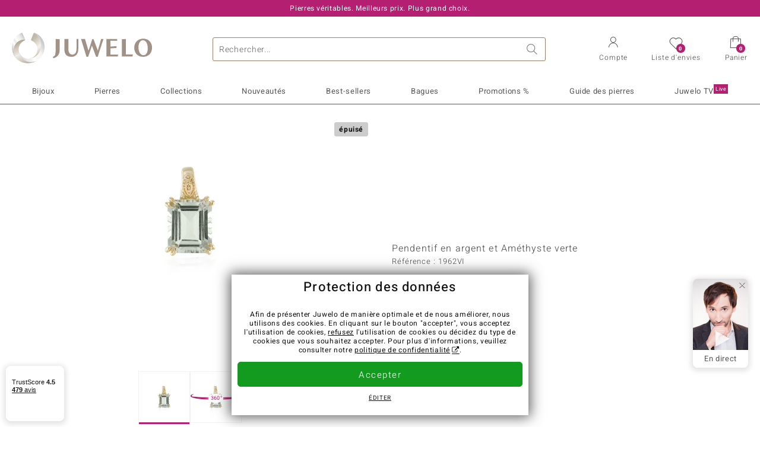

--- FILE ---
content_type: text/html;charset=utf-8
request_url: https://www.juwelo.fr/pendentif-en-argent-et-amethyste-verte-1962vi/
body_size: 26013
content:
        <!DOCTYPE HTML>
        <html lang="fr">
            <head>
                        <title>Pendentif en argent et Améthyste verte-1962VI | Juwelo Bijouterie</title>
                    <meta charset="UTF-8"  />
                        <meta name="viewport" content="width=device-width, initial-scale=1"  />
                        <meta name="format-detection" content="telephone=no"  />
                        <meta name="robots" content="INDEX,FOLLOW"  />
                        <meta name="description" content="Magnifiques bijoux précieux ornés de pierres, à prix doux en direct du fabricant. Fabrication manuelle de qualité. Livré avec certificat d´authenticité."  />
                        <meta property="og:site_name" content="Juwelo"  />
                        <meta property="og:title" content="Pendentif en argent et Améthyste verte-1962VI | Juwelo Bijouterie"  />
                        <meta property="og:type" content="website"  />
                        <meta property="og:url" content="https://www.juwelo.fr/pendentif-en-argent-et-amethyste-verte-1962vi/"  />
                        <meta property="og:locale" content="fr"  />
                        <meta property="og:description" content="Magnifiques bijoux précieux ornés de pierres, à prix doux en direct du fabricant. Fabrication manuelle de qualité. Livré avec certificat d´authenticité."  />
                            <link rel="preconnect" href="https://d37fhg2g6hio12.cloudfront.net" />
                                <link rel="shortcut icon" href="https://d37fhg2g6hio12.cloudfront.net/asset2/1f9194ee34d782eab2d18359301d90c6/img/favicon.png" />
                                <link rel="preload" href="https://d37fhg2g6hio12.cloudfront.net/asset2/127938b5bde4b26f08cb863bc3a4be12/fonts/Heebo/heebo-latin-300-normal.woff2" crossorigin="anonymous" as="font" type="font/woff2" />
                                <link rel="preload" href="https://d37fhg2g6hio12.cloudfront.net/asset2/dc8a07b2507e39892fd9a7fd7b8feb7f/fonts/Heebo/heebo-latin-400-normal.woff2" crossorigin="anonymous" as="font" type="font/woff2" />
                                <link rel="preload" href="https://d37fhg2g6hio12.cloudfront.net/asset2/d3d668ce420aa39a809332cfa20bee62/fonts/Heebo/heebo-latin-500-normal.woff2" crossorigin="anonymous" as="font" type="font/woff2" />
                                <link rel="preload" href="https://d37fhg2g6hio12.cloudfront.net/asset2/82e5cc309a8d624bcb724f49ead56f68/fonts/Heebo/heebo-latin-700-normal.woff2" crossorigin="anonymous" as="font" type="font/woff2" />
                                <link rel="preload" href="https://d37fhg2g6hio12.cloudfront.net/asset2/0c84e0ba4ac72aad09516339c2ac5bf6/fonts/Icons/icomoon0925.woff" crossorigin="anonymous" as="font" type="font/woff2" />
                                <link rel="dns-prefetch" href="https://www.googletagmanager.com" />
                                <link rel="dns-prefetch" href="https://www.google-analytics.com" />
                                <link rel="dns-prefetch" href="https://connect.facebook.net" />
                                <link rel="dns-prefetch" href="https://sslwidget.criteo.com" />
                                <link rel="stylesheet" href="https://d37fhg2g6hio12.cloudfront.net/asset2/156d68337ff396f2969e5b690f04b7b9/dist/css/product.css" media="screen" type="text/css" />
                                <link rel="modulepreload" href="https://d37fhg2g6hio12.cloudfront.net/asset2/a6653c219c005b29a3a4802b9958843b/dist/js/assets/overflow-y-hidden-jump-fix-CZoqk6Yf.js" />
                                <link rel="modulepreload" href="https://d37fhg2g6hio12.cloudfront.net/asset2/79d5cad43c17e035b9b66f446c984702/dist/js/assets/product-media--5Eimnhx.js" />
                                <link rel="preload" href="https://d37fhg2g6hio12.cloudfront.net/asset2/1635b96f839f53230bc0f66ed1965088/dist/css/frame-lazy.css" as="style" onload="this.onload=null;this.rel='stylesheet'" />
                                <style>
                    .flags .flag.birthday-product { display: none; } .flags .flag.birthday-product { display: none; }                </style>
                                <link rel="canonical" href="https://www.juwelo.fr/pendentif-en-argent-et-amethyste-verte-1962vi/" />
                                <link rel="alternate" href="https://www.juwelo.dehttps://www.juwelo.fr/pendentif-en-argent-et-amethyste-verte-1962vi/" lang="de" />
                                <link rel="alternate" href="https://www.juwelo.ithttps://www.juwelo.fr/pendentif-en-argent-et-amethyste-verte-1962vi/" lang="it" />
                                <link rel="alternate" href="https://www.juwelo.nlhttps://www.juwelo.fr/pendentif-en-argent-et-amethyste-verte-1962vi/" lang="nl" />
                                <link rel="alternate" href="https://www.juwelo.eshttps://www.juwelo.fr/pendentif-en-argent-et-amethyste-verte-1962vi/" lang="es" />
                                <link rel="alternate" href="https://www.juwelo.comhttps://www.juwelo.fr/pendentif-en-argent-et-amethyste-verte-1962vi/" lang="en_GB" />
                            <script type="text/javascript" >(window.elumeo=window.elumeo||{}).is_mobile_device=((a) => /(android|bb\d+|meego).+mobile|avantgo|bada\/|blackberry|blazer|compal|elaine|fennec|hiptop|iemobile|ip(hone|od)|iris|kindle|lge |maemo|midp|mmp|mobile.+firefox|netfront|opera m(ob|in)i|palm( os)?|phone|p(ixi|re)\/|plucker|pocket|psp|series(4|6)0|symbian|treo|up\.(browser|link)|vodafone|wap|windows ce|xda|xiino/i.test(a)||/1207|6310|6590|3gso|4thp|50[1-6]i|770s|802s|a wa|abac|ac(er|oo|s\-)|ai(ko|rn)|al(av|ca|co)|amoi|an(ex|ny|yw)|aptu|ar(ch|go)|as(te|us)|attw|au(di|\-m|r |s )|avan|be(ck|ll|nq)|bi(lb|rd)|bl(ac|az)|br(e|v)w|bumb|bw\-(n|u)|c55\/|capi|ccwa|cdm\-|cell|chtm|cldc|cmd\-|co(mp|nd)|craw|da(it|ll|ng)|dbte|dc\-s|devi|dica|dmob|do(c|p)o|ds(12|\-d)|el(49|ai)|em(l2|ul)|er(ic|k0)|esl8|ez([4-7]0|os|wa|ze)|fetc|fly(\-|_)|g1 u|g560|gene|gf\-5|g\-mo|go(\.w|od)|gr(ad|un)|haie|hcit|hd\-(m|p|t)|hei\-|hi(pt|ta)|hp( i|ip)|hs\-c|ht(c(\-| |_|a|g|p|s|t)|tp)|hu(aw|tc)|i\-(20|go|ma)|i230|iac( |\-|\/)|ibro|idea|ig01|ikom|im1k|inno|ipaq|iris|ja(t|v)a|jbro|jemu|jigs|kddi|keji|kgt( |\/)|klon|kpt |kwc\-|kyo(c|k)|le(no|xi)|lg( g|\/(k|l|u)|50|54|\-[a-w])|libw|lynx|m1\-w|m3ga|m50\/|ma(te|ui|xo)|mc(01|21|ca)|m\-cr|me(rc|ri)|mi(o8|oa|ts)|mmef|mo(01|02|bi|de|do|t(\-| |o|v)|zz)|mt(50|p1|v )|mwbp|mywa|n10[0-2]|n20[2-3]|n30(0|2)|n50(0|2|5)|n7(0(0|1)|10)|ne((c|m)\-|on|tf|wf|wg|wt)|nok(6|i)|nzph|o2im|op(ti|wv)|oran|owg1|p800|pan(a|d|t)|pdxg|pg(13|\-([1-8]|c))|phil|pire|pl(ay|uc)|pn\-2|po(ck|rt|se)|prox|psio|pt\-g|qa\-a|qc(07|12|21|32|60|\-[2-7]|i\-)|qtek|r380|r600|raks|rim9|ro(ve|zo)|s55\/|sa(ge|ma|mm|ms|ny|va)|sc(01|h\-|oo|p\-)|sdk\/|se(c(\-|0|1)|47|mc|nd|ri)|sgh\-|shar|sie(\-|m)|sk\-0|sl(45|id)|sm(al|ar|b3|it|t5)|so(ft|ny)|sp(01|h\-|v\-|v )|sy(01|mb)|t2(18|50)|t6(00|10|18)|ta(gt|lk)|tcl\-|tdg\-|tel(i|m)|tim\-|t\-mo|to(pl|sh)|ts(70|m\-|m3|m5)|tx\-9|up(\.b|g1|si)|utst|v400|v750|veri|vi(rg|te)|vk(40|5[0-3]|\-v)|vm40|voda|vulc|vx(52|53|60|61|70|80|81|83|85|98)|w3c(\-| )|webc|whit|wi(g |nc|nw)|wmlb|wonu|x700|yas\-|your|zeto|zte\-/i.test(a.substr(0,4)))(navigator.userAgent||navigator.vendor||window.opera);(window.elumeo=window.elumeo||{}).decode_link=function(a){a.setAttribute('href', decodeURIComponent(atob(a.getAttribute('data-ool'))));a.removeAttribute('onmousedown');a.removeAttribute('ontouchstart');a.removeAttribute('onfocus');a.removeAttribute('data-ool');};window.dataLayer = window.dataLayer || [];function gtag() { dataLayer.push(arguments); }gtag('consent', 'default', {'ad_storage' : 'denied','ad_user_data' : 'denied','ad_personalization' : 'denied','analytics_storage' : 'denied'});window.uetq = window.uetq || [];window.uetq.push('consent', 'default', { 'ad_storage': 'denied' });window._uxa = window._uxa || [];window.ga4 = {products:{}};window.algolia = {queryID:null};window.hj=function(){};!function(f,b,e,v,n,t,s){if(f.fbq)return;n=f.fbq=function(){n.callMethod?n.callMethod.apply(n,arguments):n.queue.push(arguments)};if(!f._fbq)f._fbq=n;n.push=n;n.loaded=!0;n.version='2.0';n.queue=[];}(window, document);window.criteo_q = window.criteo_q || [];!function(){if(window.pintrk){return;}window.pintrk = function () {window.pintrk.queue.push(Array.prototype.slice.call(arguments))};var n = window.pintrk;n.queue = [];n.version = "3.0";}();document.addEventListener('alpine:bundle', () => {Alpine.store('session').updateState();Alpine.store('wishlist').setNumberOfItems(0);Alpine.store('wishlist').setProductIdsOnWishlist([]);Alpine.store('cart').setup("\/checkout2\/cart-json",0);Alpine.store('currency').setup([{"rate":1,"name":"Euro","symbol":"\u20ac","code":"EUR","codeLower":"eur","isForeign":false,"shortPrefix":"","shortSuffix":",- \u20ac","longPrefix":"","longSuffix":" \u20ac","commaSeparator":",","thousandSeparator":" "}],"EUR");});</script>
                        <script type="module" src="https://d37fhg2g6hio12.cloudfront.net/asset2/5ebd0f09b019e5bbb0b5f9711539df43/dist/js/assets/product-CBcghbek.js" ></script>
                        <script type="module" >import.meta.url;import("_").catch(()=>1);(async function*(){})().next();if(location.protocol!="file:"){window.__vite_is_modern_browser=true}</script>
                        <script type="module" >!function(){if(window.__vite_is_modern_browser)return;console.warn("vite: loading legacy chunks, syntax error above and the same error below should be ignored");var e=document.getElementById("vite-legacy-polyfill"),n=document.createElement("script");n.src=e.src,n.onload=function(){System.import(document.getElementById('vite-legacy-entry').getAttribute('data-src'))},document.body.appendChild(n)}();</script>
                        <script type="text/javascript" >window.tr_load_google_analytics = function() {var gts = document.createElement('script');gts.async = 1;gts.src = 'https://www.googletagmanager.com/gtag/js?id=G-HMQLCT5ZQM';document.getElementsByTagName("head")[0].appendChild(gts);gtag('js', new Date());};gtag('consent', 'update', {'analytics_storage' : 'granted'});gtag('config', "G-HMQLCT5ZQM", {"content_group":"product_view_2_sold_out"});gtag('set', 'user_properties', {'web_ab_tests':"",'web_buy_now':"disabled",'device_pixel_ratio':(window.devicePixelRatio !== undefined ? window.devicePixelRatio : 1).toFixed(1)});</script>
                        <script type="text/javascript" >window.tr_load_google_ads = function() {gtag('consent', 'update', {'ad_storage' : 'granted','ad_user_data' : 'granted','ad_personalization' : 'granted'});gtag('config', "AW-10868802530", {"anonymize_ip":true});};</script>
                        <script type="text/javascript" >window.tr_load_microsoft_ads = function() {    window.uetq.push('consent', 'default', { 'ad_storage': 'granted' });    (function(w,d,t,r,u){var f,n,i;w[u]=w[u]||[],f=function(){var o={ti:"5214024", enableAutoSpaTracking: true};o.q=w[u],w[u]=new UET(o),w[u].push("pageLoad")},n=d.createElement(t),n.src=r,n.async=1,n.onload=n.onreadystatechange=function(){var s=this.readyState;s&&s!=="loaded"&&s!=="complete"||(f(),n.onload=n.onreadystatechange=null)},i=d.getElementsByTagName(t)[0],i.parentNode.insertBefore(n,i)})(window,document,"script","//bat.bing.com/bat.js","uetq");};</script>
                        <script type="text/javascript" >window.tr_load_content_square = function() {};</script>
                        <script type="text/javascript" >window.tr_load_rtb_house = function() {(function (w,d,dn,t){w[dn]=w[dn]||[];w[dn].push({eventType:'init',value:t,dc:''});var f=d.getElementsByTagName('script')[0],c=d.createElement('script');c.async=true;c.src='https://tags.creativecdn.com/3QH6pZciFRuBCDfvcujQ.js'; f.parentNode.insertBefore(c,f);})(window,document,'rtbhEvents','3QH6pZciFRuBCDfvcujQ');};window.rtb_house_uid = "unknown";</script>
                        <script type="text/javascript" >window.tr_load_criteo = function() {var script = document.createElement('script');script.src = '//static.criteo.net/js/ld/ld.js';script.async = 'true';document.head.appendChild(script);};window.criteo_q.push({ event: "setAccount", account: "8085"},{ event: "setSiteType", type: window.elumeo.is_mobile_device ? "m" : "d"});</script>
                        <script type="text/javascript" >
window.ga4.products = {
"1962VI":{"item_id":"1962VI","item_name":"Pendentif en argent et Améthyste verte","affiliation":"FR","currency":"EUR","price":49,"item_brand":"juwelo","item_category":"anhaenger","item_category4":"S, 3","item_category5":69}
,"2703AI":{"item_id":"2703AI","item_name":"Pendentif en or et Aigue-Marine Santa Maria (CUSTODANA)","affiliation":"FR","currency":"EUR","price":999,"item_brand":"custodana","item_category":"anhaenger","item_category2":"YG","item_category4":"S, R, L","item_category5":1499}
,"3516JW":{"item_id":"3516JW","item_name":"Pendentif en or et Topaze multicolore d'Ukraine  (de Melo)","affiliation":"FR","currency":"EUR","price":7999,"item_brand":"de_melo","item_category":"anhaenger","item_category2":"YG","item_category4":"R, 3, L"}
,"5634MP":{"item_id":"5634MP","item_name":"Bague en argent et Emeraude de Russie (Adela Silber)","affiliation":"FR","currency":"EUR","price":999,"item_brand":"adela_silber","item_category":"ringe","item_category2":"YS","item_category3":"19","item_category4":"R, 3, L"}
,"3392FX":{"item_id":"3392FX","item_name":"Bague en argent et Améthyste verte","affiliation":"FR","currency":"EUR","price":39,"item_brand":"juwelo","item_category":"ringe","item_category2":"PS","item_category3":"17, 18, 19, 20","item_category4":"V, R, 3"}
,"5009XD":{"item_id":"5009XD","item_name":"Bague en argent et Topaze bleu ciel","affiliation":"FR","currency":"EUR","price":49,"item_brand":"juwelo","item_category":"ringe","item_category2":"PS","item_category3":"20, 21","item_category4":"V, R, 3"}
,"3821BA":{"item_id":"3821BA","item_name":"Bague en or et Zircon de Ratanakiri (Adela Gold)","affiliation":"FR","currency":"EUR","price":999,"item_brand":"adela_gold","item_category":"ringe","item_category2":"YG","item_category3":"17, 18","item_category4":"V, R, 3"}
,"6466SG":{"item_id":"6466SG","item_name":"Bague en or et Zircon de Ratanakiri (Adela Gold)","affiliation":"FR","currency":"EUR","price":599,"item_brand":"adela_gold","item_category":"ringe","item_category2":"YG","item_category3":"19, 20","item_category4":"S, V, R, 3","item_category5":799}
,"9825GH":{"item_id":"9825GH","item_name":"Bague en argent et Fluorite verte","affiliation":"FR","currency":"EUR","price":149,"item_brand":"juwelo","item_category":"ringe","item_category2":"PS","item_category3":"16, 18","item_category4":"V, R, 3"}
,"2571RD":{"item_id":"2571RD","item_name":"Pendentif en argent et Fluorite verte","affiliation":"FR","currency":"EUR","price":99,"item_brand":"chefsache","item_category":"anhaenger","item_category2":"YS","item_category4":"S, R, 3","item_category5":149}
,"1419RY":{"item_id":"1419RY","item_name":"Bague en or et Zircon de Ratanakiri (Adela Gold)","affiliation":"FR","currency":"EUR","price":699,"item_brand":"adela_gold","item_category":"ringe","item_category2":"YG","item_category3":"18","item_category4":"S, R, 3, L","item_category5":799}
,"5369WY":{"item_id":"5369WY","item_name":"Bague en argent et Zircon (Adela Silber)","affiliation":"FR","currency":"EUR","price":699,"item_brand":"adela_silber","item_category":"ringe","item_category2":"YS","item_category3":"17, 18","item_category4":"V, R, 3"}
,"3079MA":{"item_id":"3079MA","item_name":"Bague en or et Béryl vert menthe du Nigeria","affiliation":"FR","currency":"EUR","price":999,"item_brand":"gavin_linsell","item_category":"ringe","item_category2":"YG","item_category3":"17, 18, 19, 20","item_category4":"V, R, 3"}
,"5434KQ":{"item_id":"5434KQ","item_name":"Pendentif en argent et Améthyste verte","affiliation":"FR","currency":"EUR","price":49,"item_brand":"juwelo","item_category":"anhaenger","item_category2":"PS","item_category4":"R, 3"}
,"6854HV":{"item_id":"6854HV","item_name":"Bague en argent et Améthyste verte (Adela Silber)","affiliation":"FR","currency":"EUR","price":199,"item_brand":"adela_silber","item_category":"ringe","item_category2":"YS","item_category3":"18, 20","item_category4":"V, R, 3"}
,"8914HI":{"item_id":"8914HI","item_name":"Bague en argent et Améthyste verte","affiliation":"FR","currency":"EUR","price":39,"item_brand":"juwelo","item_category":"ringe","item_category2":"PS","item_category3":"17, 18, 19, 20, 21","item_category4":"V, 3"}
};
</script>
                        <script type="application/ld+json" >{"@context":"https:\/\/schema.org\/","@type":"OnlineStore","name":"Juwelo","url":"https:\/\/www.juwelo.fr","logo":"https:\/\/d37fhg2g6hio12.cloudfront.net\/asset2\/16b1a456c7bd318335b984a5c832f85e\/img\/logo-juwelo.svg","hasMerchantReturnPolicy":{"@type":"MerchantReturnPolicy","applicableCountry":["DE","NL","FR","MC","ES","AT","BE","BG","CH","DK","EE","FI","GR","HR","IE","IT","LV","LT","LU","PL","PT","RO","SE","SK","SI","CZ","HU","CY"],"returnPolicyCountry":"DE","returnPolicyCategory":"https:\/\/schema.org\/MerchantReturnFiniteReturnWindow","merchantReturnDays":14,"returnFees":"https:\/\/schema.org\/FreeReturn","returnMethod":"https:\/\/schema.org\/ReturnByMail","refundType":[["https:\/\/schema.org\/FullRefund","https:\/\/schema.org\/StoreCreditRefund"]]},"vatId":"DE202087413","sameAs":["https:\/\/twitter.com\/Juwelo_France","http:\/\/fr.pinterest.com\/JuweloFrance\/","https:\/\/www.facebook.com\/bijouteriejuwelo\/","https:\/\/www.instagram.com\/juwelo.fr\/"],"contactPoint":[{"@type":"ContactPoint","telephone":"+49-800-227-44-13","contactOption":"TollFree","contactType":"customer service","email":"serviceclient@juwelo.fr","areaServed":["DE"]},{"@type":"ContactPoint","telephone":"+34-910-757-329","contactOption":"TollFree","contactType":"customer service","email":"serviceclient@juwelo.fr","areaServed":["ES"]},{"@type":"ContactPoint","telephone":"+33-176-541036","contactOption":"TollFree","contactType":"customer service","email":"serviceclient@juwelo.fr","areaServed":["FR"]},{"@type":"ContactPoint","telephone":"+39-06-89970061","contactOption":"TollFree","contactType":"customer service","email":"serviceclient@juwelo.fr","areaServed":["IT"]},{"@type":"ContactPoint","telephone":"+31-02-04990158","contactOption":"TollFree","contactType":"customer service","email":"serviceclient@juwelo.fr","areaServed":["NL"]},{"@type":"ContactPoint","telephone":"+800-410-40000","contactOption":"TollFree","contactType":"customer service","email":"serviceclient@juwelo.fr","areaServed":["SE","SK","PT","MC","LU","GR","DK","CZ"]},{"@type":"ContactPoint","telephone":"+32-03-2884917","contactOption":"TollFree","contactType":"customer service","email":"serviceclient@juwelo.fr","areaServed":["BE"]},{"@type":"ContactPoint","telephone":"+43-800-2020260","contactOption":"TollFree","contactType":"customer service","email":"serviceclient@juwelo.fr","areaServed":["AT"]},{"@type":"ContactPoint","telephone":"+41-800-2020260","contactOption":"TollFree","contactType":"customer service","email":"serviceclient@juwelo.fr","areaServed":["CH"]}]}</script>
                        </head>
            <body class="fr" 
x-data="{ scrollLock: false, atTop: true }"
:class="atTop || &#039;scrolled&#039;"
@modal-open.window="scrollLock=true"
@modal-closed.window="scrollLock=false"
@scroll.window="atTop = (window.pageYOffset &gt; 20 ? false : true)"
data-delivery-country="fr"
:data-currency="$store.currency.selectedCurrency.codeLower">
                        <header
            x-data="header"
            :data-layer="activeLayer"
            @search-suggest-show="openSearch()"
            @search-suggest-hide="close()"
            @menu-close="close()"
            @click.outside="close()"
            id="top"
        >
                        <p class="c-usp">
                <span>Pierres véritables. Meilleurs prix. Plus grand choix.</span>
                <span>Votre expert en pierres précieuses certifiées</span>
                <span>Frais de port offerts à partir de 79 € sur la bijouterie en ligne !</span>
                <span><span class="hotline"><strong><a href="tel:0033176541036">+33 (0) 176 54 10 36</a></strong></span><a class="mail" href="/service-clients/contact/" title="Contact"><span class="email-icon"></span></a></span>
                <span>Pour les nouveaux clients, la livraison est toujours gratuite.</span>
            </p>
            <section class="main" x-data="searchSuggest(&quot;&quot;)">
                <h1 class="logo">
                    <a href="/">
                        <img src="https://d37fhg2g6hio12.cloudfront.net/asset2/16b1a456c7bd318335b984a5c832f85e/img/logo-juwelo.svg"
                             alt="Juwelo"
                        >
                    </a>
                </h1>
                
                <form class="c-search" 
                      action="/search/init"
                      method="post"
                      aria-labelledby="search-submit-button"
                >
                    <label for="header-search-input">Chercher</label>
                    <input type="search"
                           name="query"
                           id="header-search-input"
                           placeholder="Rechercher..."
                           x-model="query"
                           @focus="focus()"
                           data-cs-capture
                    >
                    <span class="clear-search" @click="clearSearch()"></span>
                    <button type="submit" title="Chercher" id="search-submit-button">
                        Chercher                    </button>
                </form>
                
                <div class="c-suggests" 
                     x-show="showSuggest"
                     x-ref="suggestResultTemplate"
                ><div></div></div>

                <span role="button" class="menu" @click="openMenu()">
                    <span class="lines lines-1"></span>
                    <span class="lines lines-2"></span>
                    <span class="text">Menu</span>
                </span>
                <span role="button" class="account" @click="openAccount()">
                    <span class="icon"></span>
                                        <span class="text">Compte</span>
                </span>
                <a role="button" class="wishlist"
                                            @click.prevent="openWishList()"
                        href="#"
                                        >
                    <span class="icon"></span>
                    <span class="bubble wishlist-items-amount" x-text="$store.wishlist.numberOfItems">0</span>
                    <span class="text">Liste d&#039;envies</span>
                </a>
                <a role="button" class="cart" href="javascript:void(0)" data-ool="JTJGY2hlY2tvdXQlMkZjYXJ0JTJG" onmousedown="elumeo.decode_link(this)" ontouchstart="elumeo.decode_link(this)" onfocus="elumeo.decode_link(this)">
                    <span class="icon"></span>
                    <span class="bubble cart-items-amount"
                          x-text="$store.cart.state.numberOfItems"
                    >0</span>
                    <span class="text">Panier</span>
                </a>
                        <form class="c-header-login"
              action="/customer/account/loginPost/"
              method="post"
              x-data="{ 'email' : '', 'password' : '', 'isSubmit' : false }"
              @submit="isSubmit = true; if(email === '' || password === '') { $event.preventDefault(); }"
        >
            <span class="close" @click="close()">x</span>
            <input type="hidden" value="" name="form_key">
            <input type="hidden" value="1" name="is_mini_login">
            <input type="hidden" value="1" name="login[auto]">
            <p x-show="showWishlistRequiresLoginNote">Pour ajouter un bijou à votre liste d’envies, merci de vous connecter ou créer un compte client.</p>
            <h3>Compte</h3>
            <div class="input-box">
                <input type="email"
                       name="login[username]"
                       id="mini-login"
                       class="input-text required-entry validate-email"
                       placeholder=" "
                       x-model="email"
                >
                <p x-show="email === '' && isSubmit"
                   class="validation-advice validation-advice-email"
                >Saisissez votre email</p>
                <label for="mini-login">Email</label>
            </div>
            <div class="input-box" x-data="{show : true}">
                <input type="password"
                       :type="show ? 'password' : 'text'"
                       name="login[password]"
                       id="mini-password"
                       class="input-text required-entry validate-password"
                       placeholder=" "
                       x-model="password"
                >
                <p x-show="password === '' && isSubmit"
                   class="validation-advice validation-advice-password"
                >Veuillez saisir un mot de passe valide</p>
                <label for="mini-password">Mot de passe</label>
                <span class="toggle-password" @click="show = !show"></span>
            </div>
            <button type="submit" class="btn" id="mini_login_button">Connexion</button>
            <a class="secondary" href="javascript:void(0)" data-ool="JTJGY3VzdG9tZXIlMkZhY2NvdW50JTJGZm9yZ290cGFzc3dvcmQlMkY=" onmousedown="elumeo.decode_link(this)" ontouchstart="elumeo.decode_link(this)" onfocus="elumeo.decode_link(this)">
                Mot de passe oublié ?            </a>
            <a class="secondary" href="javascript:void(0)" data-ool="JTJGYWNjb3VudCUyRmVtYWlsLWxvZ2lu" onmousedown="elumeo.decode_link(this)" ontouchstart="elumeo.decode_link(this)" onfocus="elumeo.decode_link(this)">
                Connexion par e-mail            </a>
            <h3>Vous n&#039;avez pas de compte client ?</h3>
            <a class="button" href="javascript:void(0)" data-ool="JTJGY3VzdG9tZXIlMkZhY2NvdW50JTJGY3JlYXRlJTJG" onmousedown="elumeo.decode_link(this)" ontouchstart="elumeo.decode_link(this)" onfocus="elumeo.decode_link(this)">Créer un compte</a>
        </form>
                    </section>

            <nav class="header-nav"
                 x-data="{ 
                    isMobileMenu: false,
                    child: null, 
                    tab: null,
                    onMenuClick(child, tab, event) {
                        if(!this.isMobileMenu) {
                           return;
                        }
                        event.preventDefault();
                        this.child = child;
                        this.tab = tab;
                    }
                 }"
                 @mobile-menu-open.window="isMobileMenu=true"
            >
                <ul class="default-categories">
                            <li><a href="/bijoux/">Bijoux</a></li>
        <li><a href="/pierres/">Pierres</a></li>
        <li><a href="/cadeaux/">Cadeaux</a></li>
        <li><a href="/juwelo-collections/">Collections</a></li>
        <li><a href="/best-sellers/">Best-sellers</a></li>
        <li><a href="/nouveautes/">Nouveautés</a></li>
        <li><a href="/bonnes-affaires/">Promotions %</a></li>
        <li><a href="/guide-des-pierres/">Guide des pierres</a></li>
        <li><a href="/tele-achat/">Juwelo Télé<sup>Live</sup></a></li>
                        </ul>
                        <ul class="tree" :class="child ? child : ''">
            <li class="close-menu" @click="$dispatch('menu-close'); child = false; tab = false;">fermer</li>
            <li class="close-sub" @click="child = false;">retour</li>
            <li class="children-jewelry" :class="tab ? tab : ''">
                <a class="toggle-link"
                   href="/bijoux/"
                   @click="onMenuClick('jewelry', 'types', $event)"
                >
                    <i>&#xe914;</i>Bijoux
                </a>
                <ul>
                    <li class="types">
                        <span class="tab-link" @click="tab = 'types'">Type de bijoux</span>
                        <ul>
                            <li><a href="#" data-obcl="L2Jpam91eC8=" title="Bijoux" class="mobile">Bijoux</a></li>
<li><a href="#" data-obcl="L2JhZ3Vlcy1mZW1tZXMv" title="Bagues femme">Bagues pour femme</a></li>
<li><a href="#" data-obcl="L2Jpam91eC1ob21tZS8=" title="Bijoux pour homme">Bijoux pour homme</a></li>
<li><a href="#" data-obcl="L2JhZ3VlLWRlLWZpYW5jYWlsbGVzLw==" title="Bagues de Fiançailles">Bagues de Fiançailles</a></li>
<li><a href="#" data-obcl="L2JvdWNsZXMtZC1vcmVpbGxlcy8=" title="Boucles d'oreilles">Boucles d'oreilles</a></li>
<li><a href="#" data-obcl="L3BlbmRlbnRpZnMv" title="Pendentifs">Pendentifs</a></li>
<li><a href="#" data-obcl="L2NvbGxpZXJzLw==" title="Colliers">Colliers</a></li>
<li><a href="#" data-obcl="L2JyYWNlbGV0cy8=" title="Bracelets">Bracelets</a></li>
<li><a href="#" data-obcl="L21vbnRyZXMv" title="montres avec pierres précieuses">Montres</a></li>
<li><a href="#" data-obcl="L2NoYWluZXMv" title="Chaines">Chaines</a></li>
<li><a href="#" data-obcl="L2Jpam91eC1lbmZhbnRzLw==" title="enfant">Bijoux pour enfant</a></li>
<li><a href="#" data-obcl="L2FjY2Vzc29pcmVzLw==" title="Accessoires">Accessoires</a></li>                        </ul>
                    </li>
                    <li class="designs">
                        <span class="tab-link" @click="tab = 'designs';">Design</span>
                        <ul>
                            <li><a href="#" data-obcl="L2JhZ3Vlcy10b2ktbW9pLw==" title="Bagues Toi et Moi">Bagues Toi et Moi</a></li>
<li><a href="#" data-obcl="L2JhZ3Vlcy1ldGVybml0ZS8=" title="Bagues éternité">Bagues éternité</a></li>
<li><a href="#" data-obcl="L2Jpam91eC8/ZGVzaWduX3R5cGVzPTU=" title="Solitaire">Solitaire</a></li>
<li><a href="#" data-obcl="L2Jpam91eC8/ZGVzaWduX3R5cGVzPTg=" title="Solitaire et autres pierres">Solitaire et autres pierres</a></li>
<li><a href="#" data-obcl="L2Jpam91eC8/ZGVzaWduX3R5cGVzPTM=" title="Grappe">Grappe</a></li>
<li><a href="#" data-obcl="L2Jpam91eC8/ZGVzaWduX3R5cGVzPTQ=" title="Trilogie">Trilogie</a></li>
<li><a href="#" data-obcl="L2Jpam91eC1hbmltYXV4Lw==" title="Bijoux animaux">Bijoux animaux</a></li>
<li><a href="#" data-obcl="L2NoYXJtcy8=" title="Charms">Charms</a></li>
<li><a href="#" data-obcl="L2NvbGxpZXJzLXBpZXJyZXMtbmF0dXJlbGxlcy8=" title="Colliers pierres naturelles">Colliers pierres naturelles</a></li>
<li><a href="#" data-obcl="L2Jpam91eC8/ZGVzaWduX3R5cGVzPTc=" title="Cadre">Cadre</a></li>
<li><a href="#" data-obcl="L2Jpam91eC8/ZGVzaWduX3R5cGVzPTk=" title="Bande">Bande</a></li>
<li><a href="#" data-obcl="L2JhZ3VlY29ja3RhaWwv" title="Cocktail">Cocktail</a></li>
<li><a href="#" data-obcl="L2Jpam91eC1zaWduZXMtem9kaWFxdWUv" title="Fleurs">Signes du Zodiaque</a></li>                        </ul>
                    </li>
                    <li class="metals">
                        <span class="tab-link" @click="tab = 'metals';">Métal Précieux</span>
                        <ul>
                            <li><a href="#" data-obcl="L2Jpam91eC1lbi1vci8=" title="Bijoux en Or">&diams; Bijoux en Or</a></li>
<li><a href="#" data-obcl="L2Jpam91eC1lbi1hcmdlbnQv" title="Bijoux en Argent">&diams; Bijoux en Argent</a></li>
<li><a href="#" data-obcl="L2Jpam91eC1wbGFxdWUtb3Iv" title="Bijoux plaqué or">&diams; Bijoux plaqué or</a></li>
<li><a href="#" data-obcl="L2Jpam91eC1wbGF0aW5lLw==" title="Bijoux en platine">&diams; Bijoux en platine</a></li>
<li><a href="#" data-obcl="L2Jpam91eC1lbWFpbC8=" title="Bijoux en émail">&diams; Bijoux en émail</a></li>                        </ul>
                    </li>
                    <li class="sizes">
                        <span class="tab-link" @click="tab = 'sizes';">Taille de bague</span>
                        <ul>
                            <li><a href="#" data-obcl="L2JhZ3Vlcy10YWlsbGUtNTA=">Bagues en taille 50</a></li>
<li><a href="#" data-obcl="L2JhZ3Vlcy10YWlsbGUtNTQ=">Bagues en taille 54</a></li>
<li><a href="#" data-obcl="L2JhZ3Vlcy10YWlsbGUtNTc=">Bagues en taille 57</a></li>
<li><a href="#" data-obcl="L2JhZ3Vlcy10YWlsbGUtNjA=">Bagues en taille 60</a></li>
<li><a href="#" data-obcl="L2JhZ3Vlcy10YWlsbGUtNjM=">Bagues en taille 63</a></li>
<li><a href="#" data-obcl="L2JhZ3Vlcy10YWlsbGUtNjY=">Bagues en taille 66</a></li>
<li><a href="#" data-obcl="L2JhZ3Vlcy10YWlsbGUtNjk=">Bagues en taille 69</a></li>
<li><a href="#" data-obcl="L2NyZWF0aW9uLw==" title="Creation">Creation<sup>Nouveau</sup></a></li>
<li><a href="#" data-obcl="L3NlcnZpY2UtY2xpZW50cy90YWlsbGUtZGUtYmFndWVzLw==">Choisir la taille de votre bague</a></li>                        </ul>
                    </li>
                    <li class="nav-promo-block nav-promo-block-jewelry"></li>
                </ul>
            </li>
            <li class="children-gems" :class="tab ? tab : ''">
                <a class="toggle-link"
                   href="/pierres/"
                   @click="onMenuClick('gems', 'famous', $event)"
                >
                    <i>&#xe90d;</i>Pierres
                </a>
                <ul>
                    <li class="top">
                        <span class="tab-link" @click="tab = 'top';">Top pierres précieuses</span>
                        <ul>
                            <li class="column"><a class="diamant" href="/bijoux-diamant/" title="Diamant">Diamant</a></li>
<li class="column"><a class="smaragd" href="/bijoux-emeraude/" title="Emeraude">Emeraude</a></li>
<li class="column"><a class="opal" href="/bijoux-opale/" title="Opale">Opale</a></li>
<li class="column"><a class="saphir" href="/bijoux-saphir/" title="Saphir">Saphir</a></li>
<li class="column"><a class="rubin" href="/bijoux-rubis/" title="Rubis">Rubis</a></li>                        </ul>
                    </li>
                    <li class="famous">
                        <span class="tab-link" @click="tab = 'famous';">Pierres préférées</span>
                        <ul>
                            <li class="all"><a href="/pierres/">Toutes les pierres précieuses</a></li>
                            <li class="column"><a class="diamant sans-serif-bold" href="/collectors-edition/" title="Pierres non serties">Pierres non serties</a></li>
<li class="column"><a class="turmalin-katzenauge" href="/pierres-effet-a-il-de-chat/" title="Effet œil-de-chat">Effet œil-de-chat</a></li>
<li class="column"><a class="stern-saphir" href="/pierres-effet-etoile/" title="Effet étoilé">Effet étoilé</a></li>
<li class="column nom"><a class="achat" href="/bijoux-agate/" title="Agate">Agate</a></li>
<li class="column"><a class="alexandrit" href="/bijoux-alexandrite/" title="Alexandrite">Alexandrite</a></li>
<li class="column nom"><a class="bernstein" href="/bijoux-ambre/" title="Ambre">Ambre</a></li>
<li class="column"><a class="amethyst" href="/bijoux-amethyste/" title="Améthyste">Améthyste</a></li>
<li class="column nom"><a class="andalusit" href="/bijoux-andalousite/" title="Andalousite">Andalousite</a></li>
<li class="column nom"><a class="apatit" href="/bijoux-apatite/" title="Apatite">Apatite</a></li>
<li class="column"><a class="aquamarin" href="/bijoux-aigue-marine/" title="Aigue-marine">Aigue-marine</a></li>
<li class="column nom"><a class="beryll" href="/bijoux-beryl/" title="Beryl">Beryl</a></li>
<li class="column nom"><a class="chalzedon" href="/bijoux-calcedoine/" title="Calcédoine">Calcédoine</a></li>
<li class="column"><a class="citrin" href="/bijoux-citrine/" title="Citrine">Citrine</a></li>
<li class="column nom"><a class="diopsid" href="/bijoux-diopside/" title="Diopside">Diopside</a></li>
<li class="column"><a class="fluorit" href="/bijoux-fluorite/" title="Fluorite">Fluorite</a></li>
<li class="column"><a class="granat" href="/bijoux-grenat/" title="Grenat">Grenat</a></li>
<li class="column nom"><a class="rhodolith" href="/bijoux-grenat-rhodolite/" title="Grenat Rhodolite">Grenat Rhodolite</a></li>
<li class="column nom"><a class="muschel" href="/bijoux-coquillage/" title="Coquillage">Coquillage</a></li>
<li class="column nom"><a class="iolith" href="/bijoux-iolite/" title="Iolite">Iolite</a></li>
<li class="column"><a class="kunzit" href="/bijoux-kunzite/" title="Kunzite">Kunzite</a></li>
<li class="column nom"><a class="kyanit" href="/bijoux-kyanite/" title="Kyanite">Kyanite</a></li>
<li class="column nom"><a class="labradorit" href="/bijoux-labradorite/" title="Labradorite">Labradorite</a></li>
<li class="column"><a class="lapislazuli" href="/bijoux-lapis-lazuli/" title="Lapis Lazuli">Lapis Lazuli</a></li>
<li class="column nom"><a class="morganit" href="/bijoux-morganite/" title="Morganite">Morganite</a></li>
<li class="column nom"><a class="obsidian" href="/bijoux-obsidienne/" title="Obsidienne">Obsidienne</a></li>
<li class="column nom"><a class="onyx" href="/bijoux-onyx/" title="Onyx">Onyx</a></li>
<li class="column nom"><a class="peridot" href="/bijoux-peridot/" title="Péridot">Péridot</a></li>
<li class="column"><a class="perle" href="/bijoux-perle/" title="Perle">Perle</a></li>
<li class="column"><a class="mondstein" href="/bijoux-pierre-de-lune/" title="Pierre de lune">Pierre de lune</a></li>
<li class="column nom"><a class="quarz" href="/bijoux-quartz/" title="Quartz">Quartz</a></li>
<li class="column nom"><a class="sphen" href="/bijoux-sphene/" title="Sphène">Sphène</a></li>
<li class="column"><a class="spinell" href="/bijoux-spinelle/" title="Spinelle">Spinelle</a></li>
<li class="column"><a class="tansanit" href="/bijoux-tanzanite/" title="Tanzanite">Tanzanite</a></li>
<li class="column"><a class="topas" href="/bijoux-topaze/" title="Topaze">Topaze</a></li>
<li class="column"><a class="tuerkis" href="/bijoux-turquoise/" title="Turquoise">Turquoise</a></li>
<li class="column"><a class="turmalin" href="/bijoux-tourmaline/" title="Tourmaline">Tourmaline</a></li>
<li class="column"><a class="zirkon" href="/bijoux-zircon/" title="Zircon">Zircon</a></li>                            <li class="all"><a href="/pierres/">Toutes les pierres précieuses</a></li>
                        </ul>
                    </li>
                    <li class="colors">
                        <span class="tab-link" @click="tab = 'colors';">Pierres précieuses par couleur</span>
                        <ul>
                            <li class="column"><a class="rubin" href="/pierres-rouges/">Rouge</a></li>
<li class="column"><a class="kunzit" href="/pierres-violettes/">Violet</a></li>
<li class="column"><a class="saphir" href="/pierres-bleues/">Bleu</a></li>
<li class="column"><a class="smaragd" href="/pierres-vertes/">Vert</a></li>
<li class="column"><a class="beryll" href="/pierres-jaunes/">Jaune</a></li>                            <li class="all"><a href="/pierres/" title="Toutes les pierres précieuses">Toutes les pierres précieuses</a></li>
                        </ul>
                    </li>
                    <li class="all"><a href="/pierres/" title="Toutes les pierres précieuses">Toutes les pierres précieuses</a></li>
                </ul>
            </li>
            <li class="children-brands" :class="tab ? tab : ''">
                <a class="toggle-link"
                   href="/juwelo-collections/"
                   @click="onMenuClick('brands', null, $event)"
                >
                    <i>&#xe90e;</i>Collections
                </a>
                <div>
                    <a href="/juwelo-Collections/">Toutes les collections</a>
                            <ul class="column">
            <li><a title="AMAYANI" href="#" data-obcl="L2FtYXlhbmkv">AMAYANI</a></li><li><a title="Adela Gold" href="#" data-obcl="L2FkZWxhLWdvbGQv">Adela Gold</a></li><li><a title="Annette with Love" href="#" data-obcl="L2FubmV0dGUv">Annette with Love</a></li><li><a title="Art of Nature" href="#" data-obcl="L2FydC1vZi1uYXR1cmUv">Art of Nature</a></li><li><a title="Bali Barong" href="#" data-obcl="L2JhbGktYmFyb25nLw==">Bali Barong</a></li><li><a title="CIRARI" href="#" data-obcl="L2NpcmFyaS8=">CIRARI</a></li><li><a title="Colllectors Edition" href="#" data-obcl="L2NvbGxlY3RvcnMtZWRpdGlvbi8=">Collectors Edition</a></li><li><a title="Custodana" href=#" data-obcl="L2N1c3RvZGFuYS8=">Custodana</a></li><li><a title="Dagen" href="#" data-obcl="L2RhZ2VuLw==">Dagen</a></li><li><a title="Dallas Prince Designs" href="#" data-obcl="L2RhbGxhcy1wcmluY2Uv">Dallas Prince Designs</a></li>        </ul>
        <ul class="column">
            <li><a title="Desert Chic" href="#" data-obcl="L2NvbGxlY3Rpb24tZGVzZXJ0LWNoaWMv">Desert Chic</a></li><li><a title="Designed in Berlin" href="#" data-obcl="L2Rlc2lnbmVkLWluLWJlcmxpbi8=">Designed in Berlin</a></li><li><a title="Gavin Linsell" href=#" data-obcl="L2dhdmluLWxpbnNlbGwv">Gavin Linsell</a></li><li><a title="Gems en Vogue" href=#" data-obcl="L2dlbXMtZW4tdm9ndWUv">Gems en Vogue</a></li><li><a title="Handmade in Italy" href="#" data-obcl="L2hhbmRtYWRlLWluLWl0YWx5Lw==">Handmade in Italy</a></li><li><a title="Jaipur Show" href="#" data-obcl="L2phaXB1ci1zaG93Lw==">Jaipur Show</a></li><li><a title="Joias do Paraíso" href="#" data-obcl="L2pvaWFzLWRvLXBhcmFpc28v">Joias do Paraíso</a></li><li><a title="Juwelo Classics" href="#" data-obcl="L2p1d2Vsby1jbGFzc2ljcy8=">Juwelo Classics</a></li><li><a title="Mark Tremonti" href="#" data-obcl="L21hcmstdHJlbW9udGkv">Mark Tremonti</a></li><li><a title="Miss Juwelo" href="#" data-obcl="L21pc3MtanV3ZWxvLw==">Miss Juwelo</a></li>        </ul>
        <ul class="column">
            <li><a title="Molloy Gems" href="#" data-obcl="L21vbGxveS1nZW1zLw==">Molloy Gems</a></li><li><a title="Monosono Collection" href="#" data-obcl="L21vbm9zb25vLWNvbGxlY3Rpb24v">Monosono Collection</a></li><li><a title="Pallanova" href=#" data-obcl="L3BhbGxhbm92YS8=">Pallanova</a></li><li><a title="Pedro de  href="#" data-obcl="L3BlZHJvLWRlLW1lbG8v"Melo">De Melo</a></li><li><a title="Remy Rotenier" href=#" data-obcl="L3JlbXktcm90ZW5pZXIv">Remy Rotenier</a></li><li><a title="Ryia" href="#" data-obcl="L3JpeWEv">Riya</a></li><li><a title="Suhana" href="#" data-obcl="L3N1aGFuYS8=">Suhana</a></li><li><a title="TPC" href="#" data-obcl="L3RwYy8=">TPC</a></li><li><a title="Vitale Minerale" href="#" data-obcl="L3ZpdGFsZS1taW5lcmFsZS8=">Vitale Minerale</a></li>        </ul>
                            <div class="nav-promo-block nav-promo-block-juwelo-brands"></div>
                </div>
            </li>
            <li class="no-children-new"><a href="/nouveautes/"><i>&#xe911;</i>Nouveautés</a></li>
            <li class="no-children-single-pieces"><a href="/best-sellers/"><i>&#xe914;</i>Best-sellers</a></li>
            <li class="no-children-rings"><a href="/bagues/"><i>&#xe914;</i>Bagues</a></li>
            <li class="no-children-sale"><a href="/bonnes-affaires/"><i>&#xe912;</i>Promotions %</a></li>
            <li class="children-lexicon" :class="tab ? tab : ''">
                <a class="toggle-link"
                   href="/guide-des-pierres/"
                   @click="onMenuClick('lexicon', 'gems', $event)"
                ><i>&#xe902;</i>Guide des pierres</a>
                <ul>
                    <li class="gems">
                        <span class="tab-link" @click="tab = 'gems';">Pierres de A à Z</span>
                        <ul x-data="{ collapsed : true }" class="collapsable" :class="collapsed ? 'collapsed' : ''">
                            <li><a title="Aigue-marine" href="#" data-obcl="L2d1aWRlLWRlcy1waWVycmVzL2FpZ3VlLW1hcmluZS8=">Aigue-marine</a></li>
    <li><a title="Agate" href="#" data-obcl="L2d1aWRlLWRlcy1waWVycmVzL2FnYXRlLw==">Agate</a></li>
    <li><a title="Alexandrite" href="#" data-obcl="L2d1aWRlLWRlcy1waWVycmVzL2FsZXhhbmRyaXRlLw==">Alexandrite</a></li>
    <li><a title="Améthyste" href="#" data-obcl="L2d1aWRlLWRlcy1waWVycmVzL2FtZXRoeXN0ZS8=">Améthyste</a></li>
    <li><a title="Amétrine" href="#" data-obcl="L2d1aWRlLWRlcy1waWVycmVzL2FtZXRyaW5lLw==">Amétrine</a></li>
    <li><a title="Ambre" href="#" data-obcl="L2d1aWRlLWRlcy1waWVycmVzL2FtYnJlLw==">Ambre</a></li>
    <li><a title="Andalousite" href="#" data-obcl="L2d1aWRlLWRlcy1waWVycmVzL2FuZGFsb3VzaXRlLw==">Andalousite</a></li>
    <li><a title="Andésine" href="#" data-obcl="L2d1aWRlLWRlcy1waWVycmVzL2FuZGVzaW5lLw==">Andésine</a></li>
    <li><a title="Apatite" href="#" data-obcl="L2d1aWRlLWRlcy1waWVycmVzL2FwYXRpdGUv">Apatite</a></li>
    <li><a title="Béryl" href="#" data-obcl="L2d1aWRlLWRlcy1waWVycmVzL2JlcnlsLw==">Béryl</a></li>
    <li><a title="Calcédoine" href="#" data-obcl="L2d1aWRlLWRlcy1waWVycmVzL2NhbGNlZG9pbmUv">Calcédoine</a></li>
    <li><a title="Citrine" href="#" data-obcl="L2d1aWRlLWRlcy1waWVycmVzL2NpdHJpbmUv">Citrine</a></li>
    <li><a title="Cornaline" href="#" data-obcl="L2d1aWRlLWRlcy1waWVycmVzL2Nvcm5hbGluZS8=">Cornaline</a></li>
    <li><a title="Demantoide" href="#" data-obcl="L2d1aWRlLWRlcy1waWVycmVzL2RlbWFudG9pZGUv">Démantoïde</a></li>
    <li><a title="Diamant" href="#" data-obcl="L2d1aWRlLWRlcy1waWVycmVzL2RpYW1hbnQv">Diamant</a></li>
    <li><a title="Diaspore à couleur changeante" href="#" data-obcl="L2d1aWRlLWRlcy1waWVycmVzL3p1bHRhbml0ZS8=">Diaspore à couleur changeante</a></li>
    <li><a title="Diopside" href="#" data-obcl="L2d1aWRlLWRlcy1waWVycmVzL2Rpb3BzaWRlLw==">Diopside</a></li>
    <li><a title="Emeraude" href="#" data-obcl="L2d1aWRlLWRlcy1waWVycmVzL2VtZXJhdWRlLw==">Emeraude</a></li>
    <li><a title="Fluorite" href="#" data-obcl="L2d1aWRlLWRlcy1waWVycmVzL2ZsdW9yaXRlLw==">Fluorite</a></li>
    <li><a title="Grandidiérite" href="#" data-obcl="L2d1aWRlLWRlcy1waWVycmVzL2dyYW5kaWRpZXJpdGUv">Grandidiérite</a></li>
    <li><a title="Grenat" href="#" data-obcl="L2d1aWRlLWRlcy1waWVycmVzL2dyZW5hdC8=">Grenat</a></li>
    <li><a title="Hématite" href="#" data-obcl="L2d1aWRlLWRlcy1waWVycmVzL2hlbWF0aXRlLw==">Hématite</a></li>
    <li><a title="Iolite" href="#" data-obcl="L2d1aWRlLWRlcy1waWVycmVzL2lvbGl0ZS8=">Iolite</a></li>
    <li><a title="Jade" href="#" data-obcl="L2d1aWRlLWRlcy1waWVycmVzL2phZGUv">Jade</a></li>
    <li><a title="Jaspe" href="#" data-obcl="L2d1aWRlLWRlcy1waWVycmVzL2phc3BlLw==">Jaspe</a></li>
    <li><a title="Kunzite" href="#" data-obcl="L2d1aWRlLWRlcy1waWVycmVzL2t1bnppdGUv">Kunzite</a></li>
    <li><a title="Kyanite" href="#" data-obcl="L2d1aWRlLWRlcy1waWVycmVzL2t5YW5pdGUv">Kyanite</a></li>
    <li><a title="Labradorite" href="#" data-obcl="L2d1aWRlLWRlcy1waWVycmVzL2xhYnJhZG9yaXRlLw==">Labradorite</a></li>
    <li><a title="Lapis-lazuli" href="#" data-obcl="L2d1aWRlLWRlcy1waWVycmVzL2xhcGlzLWxhenVsaS8=">Lapis-lazuli</a></li>
    <li><a title="Marcassite" href="#" data-obcl="L2d1aWRlLWRlcy1waWVycmVzL21hcmNhc3NpdGUv">Marcassite</a></li>
    <li><a title="Morganite" href="#" data-obcl="L2d1aWRlLWRlcy1waWVycmVzL21vcmdhbml0ZS8=">Morganite</a></li>
    <li><a title="Nacre" href="#" data-obcl="L2d1aWRlLWRlcy1waWVycmVzL25hY3JlLw==">Nacre</a></li>
    <li><a title="Obsidienne" href="#" data-obcl="L2d1aWRlLWRlcy1waWVycmVzL29ic2lkaWVubmUv">Obsidienne</a></li>
    <li><a title="Onyx" href="#" data-obcl="L2d1aWRlLWRlcy1waWVycmVzL29ueXgv">Onyx</a></li>
    <li><a title="Opale" href="#" data-obcl="L2d1aWRlLWRlcy1waWVycmVzL29wYWxlLw==">Opale</a></li>
    <li><a title="Péridot" href="#" data-obcl="L2d1aWRlLWRlcy1waWVycmVzL3Blcmlkb3Qv">Péridot</a></li>
    <li><a title="Perle" href="#" data-obcl="L2d1aWRlLWRlcy1waWVycmVzL3BlcmxlLw==">Perle</a></li>
    <li><a title="Pierre de Lune" href="#" data-obcl="L2d1aWRlLWRlcy1waWVycmVzL3BpZXJyZS1kZS1sdW5lLw==">Pierre de Lune</a></li>
    <li><a title="Quartz" href="#" data-obcl="L2d1aWRlLWRlcy1waWVycmVzL2xlcy1xdWFydHov">Quartz</a></li>
    <li><a title="Quartz rose" href="#" data-obcl="L2d1aWRlLWRlcy1waWVycmVzL3F1YXJ0ei1yb3NlLw==">Quartz rose</a></li>
    <li><a title="Rubis" href="#" data-obcl="L2d1aWRlLWRlcy1waWVycmVzL3J1YmlzLw==">Rubis</a></li>
    <li><a title="Saphir" href="#" data-obcl="L2d1aWRlLWRlcy1waWVycmVzL3NhcGhpci8=">Saphir</a></li>
    <li><a title="Sillimanite" href="#" data-obcl="L2d1aWRlLWRlcy1waWVycmVzL3NpbGxpbWFuaXRlLw==">Sillimanite</a></li>
    <li><a title="Sphalérite" href="#" data-obcl="L2d1aWRlLWRlcy1waWVycmVzL3NwaGFsZXJpdGUv">Sphalérite</a></li>
    <li><a title="Sphène" href="#" data-obcl="L2d1aWRlLWRlcy1waWVycmVzL3NwaGVuZS8=">Sphène</a></li>
    <li><a title="Spinelle" href="#" data-obcl="L2d1aWRlLWRlcy1waWVycmVzL3NwaW5lbGxlLw==">Spinelle</a></li>
    <li><a title="Tanzanite" href="#" data-obcl="L2d1aWRlLWRlcy1waWVycmVzL3Rhbnphbml0ZS8=">Tanzanite</a></li>
    <li><a title="Topaze" href="#" data-obcl="L2d1aWRlLWRlcy1waWVycmVzL3RvcGF6ZS8=">Topaze</a></li>
    <li><a title="Thulite" href="#" data-obcl="L2d1aWRlLWRlcy1waWVycmVzL3RodWxpdGUv">Thulite</a></li>
    <li><a title="Tibétanite" href="#" data-obcl="L2d1aWRlLWRlcy1waWVycmVzL3RpYmV0YW5pdGUv">Tibétanite</a></li>
    <li><a title="Turquoise" href="#" data-obcl="L2d1aWRlLWRlcy1waWVycmVzL3R1cnF1b2lzZS8=">Turquoise</a></li>
    <li><a title="Tourmaline" href="#" data-obcl="L2d1aWRlLWRlcy1waWVycmVzL3RvdXJtYWxpbmUv">Tourmaline</a></li>
    <li><a title="Zircon" href="#" data-obcl="L2d1aWRlLWRlcy1waWVycmVzL3ppcmNvbi8=">Zircon</a></li>                            <li class="more show" @click="collapsed = !collapsed">
                                <span class="more">tout afficher</span>
                                <span class="less">moins</span>
                            </li>
                        </ul>
                    </li>
                    <li class="general">
                        <span class="tab-link" @click="tab = 'general';">Généralités</span>
                        <ul>
                            <li><a href="#" data-obcl="L2d1aWRlLWRlcy1waWVycmVzL2dlbmVyYWxpdGVzLw==">Généralités</a></li>
<li><a href="#" data-obcl="L2d1aWRlLWRlcy1waWVycmVzL29yLWFyZ2VudC1wbGF0aW5lLXRpdGFuZS8=">Métaux précieux</a></li>
<li><a href="#" data-obcl="L2d1aWRlLWRlcy1waWVycmVzL2NvdWxldXJzLWRlcy1waWVycmVzLw==">Couleurs des pierres</a></li>
<li><a href="#" data-obcl="L2d1aWRlLWRlcy1waWVycmVzL2VmZmV0cy1vcHRpcXVlcy1kZXMtcGllcnJlcy8=">Effets optiques</a></li>
<li><a href="#" data-obcl="L2d1aWRlLWRlcy1waWVycmVzL2ZhbWlsbGUtZGUtcGllcnJlcy8=">Famille de pierres</a></li>
<li><a href="#" data-obcl="L2d1aWRlLWRlcy1waWVycmVzL2ZhYnJpY2F0aW9uLXNlcnRpc3NhZ2UtZGVzLWJpam91eC8=">Sertissage des bijoux</a></li>
<li><a href="#" data-obcl="L2d1aWRlLWRlcy1waWVycmVzL3RhaWxsZS1kZXMtcGllcnJlcy8=">Taille des pierres</a></li>
<li><a href="#" data-obcl="L2d1aWRlLWRlcy1waWVycmVzL2hpc3RvaXJlcy1kZXMtcGllcnJlcy8=">Histoire, origine et apparition</a></li>
<li><a href="#" data-obcl="L2d1aWRlLWRlcy1waWVycmVzL2ZhaXRzLWV0LWNoaWZmcmVzLw==">Faits &amp; chiffres</a></li>
<li><a href="#" data-obcl="L2d1aWRlLWRlcy1waWVycmVzL2NpdGF0aW9ucy1iaWpvdXgtcGllcnJlcy8=">Citations sur les pierres</a></li>
<li><a href="#" data-obcl="L2d1aWRlLWRlcy1waWVycmVzL2xleGlxdWUtcGllcnJlcy1iaWpvdXgv">Lexique des pierres</a></li>                        </ul>
                    </li>
                    <li class="interesting">
                        <span class="tab-link" @click="tab = 'interesting';">Bon à savoir</span>
                        <ul>
                            <li><a href="#" data-obcl="L2d1aWRlLWRlcy1waWVycmVzL3BpZXJyZXMtZGUtbmFpc3NhbmNlLw==">Pierres de naissance</a></li>
<li><a href="#" data-obcl="L2d1aWRlLWRlcy1waWVycmVzL3BpZXJyZXMtYW5uaXZlcnNhaXJlLW1hcmlhZ2Uv">Pierres de mariage</a></li>
<li><a href="#" data-obcl="L2d1aWRlLWRlcy1waWVycmVzL3BpZXJyZXMtcHJlY2lldXNlcy1ldC1hc3Ryb2xvZ2llLw==">Astrologie</a></li>
<li><a href="#" data-obcl="L2d1aWRlLWRlcy1waWVycmVzL2FzdHJvbG9naWUtY2hpbm9pc2UtZGVzLXBpZXJyZXMtcHJlY2lldXNlcy8=">Astrologie chinoise</a></li>                        </ul>
                    </li>
                    <li class="counselor">
                        <span class="tab-link" @click="tab = 'counselor';">Nos conseils</span>
                        <ul>
                            <li><a href="#" data-obcl="L2d1aWRlLWRlcy1waWVycmVzL2NvbnNlaWxzLWNob2l4LWJpam91eC8=">Choisir son bijou</a></li>
<li><a href="#" data-obcl="L2d1aWRlLWRlcy1waWVycmVzL3RyYWl0ZW1lbnRzLWV0LWVudHJldGllbi1kZXMtcGllcnJlcy8=">Traitements et entretien des pierres</a></li>
<li><a href="#" data-obcl="L2d1aWRlLWRlcy1waWVycmVzL2VzdGltYXRpb24tZGVzLWJpam91eC8=">Estimation des bijoux</a></li>                        </ul>
                    </li>
                    <li class="nav-promo-block nav-promo-block-lexikon"></li>
                </ul>
            </li>
            <li class="children-live" :class="tab ? tab : ''">
                <a class="toggle-link"
                   href="/tele-achat/"
                   @click="onMenuClick('live', 'auctions', $event)"
                >
                    <i>&#xe90f</i>Juwelo TV<sup class="disrupter">Live</sup>
                </a>
                <ul>
                    <li class="auctions">
                        <span class="tab-link" @click="tab = 'auctions';">Ventes-flash</span>
                        <ul>
                            <li><a href="#" data-obcl="L3RlbGUtYWNoYXQv" title="Télé-achat">Télé-achat</a></li>
<li><a href="#" data-obcl="L3Bhc3Qtc2hvd3Mv" title="Offres du jour">Offres du jour</a></li>
<li><a href="#" data-obcl="L2NhbGVuZHJpZXItcHJvZ3JhbW1lcy8=">Calendrier des programmes</a></li>
<li><a href="#" data-obcl="L2NoYWluZS0y" title="Bijoux en Argent" class="new">Bijoux en Argent</a></li>
<li><a href="#" data-obcl="L2NoYWluZS0z" title="Bijoux en Or" class="new">Bijoux en Or</a></li>
<li><a href="#" data-obcl="L2NoYWluZS00" title="Meilleures offres" class="new">Meilleures offres</a></li>                        </ul>
                    </li>
                    <li class="about">
                        <span class="tab-link" @click="tab = 'about';">Juwelo</span>
                        <ul>
                            <li><a href="#" data-obcl="L2ZvbmN0aW9ubmVtZW50LXRlbGUtYWNoYXQv" title="Comment ça fonctionne">Comment ça fonctionne</a></li>
<li><a href="#" data-obcl="L2NyZWF0aW9uLXR1dG8v">Le principe Création</a></li>
<li><a href="#" data-obcl="L2ZyZXF1ZW5jZS8=" title="Réception satellite">Réception satellite</a></li>                        </ul>
                    </li>
                    <li class="nav-promo-block nav-promo-block-juwelo-tv"></li>
                </ul>
            </li>
            <li class="no-children-app"><a href="/application-mobiles-tablettes-bijoux/"><i>&#xe910;</i>Application Juwelo</a></li>
        </ul>
                    </nav>
        </header>
                <main class="product-details-page a-version">
            <section class="product-main max-width sold">
                        <div class="media"
             x-data="productMedia"
             :class="selected"
             x-init="selectMedia('image-main', 0, false)"
             @scroll-stage-item-visible.window="selectMedia($event.detail.name, $event.detail.index, false)"
        >
                        <div class="flags"
                 x-show="isSelectedMedia('image-main')"
            >
                                    <span class="flag sold">
                        <strong>
                            épuisé                        </strong>
                    </span>
                                </div>
            <div class="stage" 
                 x-data="scrollStage"
                 @product-media-selected.window="if($event.detail.typeBefore==='video-tv') { scrollToItem($event.detail.type,500) } else { scrollToItem($event.detail.type) }"
            >
                <picture class="media-item" data-item="image-main">
                    <source media="(min-width: 320px)"
                            srcset="https://d37fhg2g6hio12.cloudfront.net/asset2/ed8f4664/media/products/vi/1962vi/resized-fb-468x468.1962vi.jpg 1x,
                                    https://d37fhg2g6hio12.cloudfront.net/asset2/2de52ec4/media/products/vi/1962vi/resized-fb-936x936.1962vi.jpg 2x"
                    >
                    <img src="https://d37fhg2g6hio12.cloudfront.net/asset2/ed8f4664/media/products/vi/1962vi/resized-fb-468x468.1962vi.jpg"
                         alt="Pendentif en argent et Améthyste verte"
                    >
                </picture>
                                    <div class="media-item video-360" data-item="video-360"
                         x-data="product360(document.getElementById('video-360'))"
                         @product-media-selected.window="if($event.detail.type === 'video-360') { start() } else { stop() }"
                    >
                        <div class="video-360-control"
                             @mousedown.prevent="panStart($event.clientX)"
                             @mousemove.prevent="panMove($event.clientX)"
                             @mouseout.prevent="panEnd($event.clientX)"
                             @mouseup.prevent.window="panEnd($event.clientX)"
                             @touchstart="panStart($event.changedTouches[0].clientX);document.querySelector('.stage').style.overflowX = 'hidden'"
                             @touchmove="panMove($event.changedTouches[0].clientX)"
                             @touchend="panEnd($event.changedTouches[0].clientX);document.querySelector('.stage').style.overflowX = 'auto'"
                             @touchcancel="panEnd($event.changedTouches[0].clientX);document.querySelector('.stage').style.overflowX = 'auto'"
                             @resize="resize()"
                        ></div>
    
                        <video id="video-360"
                               src="https://d37fhg2g6hio12.cloudfront.net/asset2/c650ea9c016aca69/media/products/vi/1962vi/360.mp4"
                               width="400"
                               height="400"
                               preload="metadata"
                               loop
                               playsinline
                               muted
                        ></video>
                        <span>
                            <strong>360° interactif</strong>
                            Cliquez sur la vidéo et déplacez votre souris pour faire tourner l’article                        </span>
                    </div>
                                </div>
            <ul class="more-thumbs">
                <li :class="{'active' : isSelectedMedia('image-main')}"
                    @click="selectMedia('image-main', 0)"
                >
                    <picture>
                        <source media="(min-width: 1024px)"
                                srcset="https://d37fhg2g6hio12.cloudfront.net/asset2/3a6e09ba/media/products/vi/1962vi/resized-fb-75x75.1962vi.jpg 1x, https://d37fhg2g6hio12.cloudfront.net/asset2/c10a8b53/media/products/vi/1962vi/resized-fb-150x150.1962vi.jpg 2x">
                        <source media="(min-width: 768px)"
                        srcset="https://d37fhg2g6hio12.cloudfront.net/asset2/9c296746/media/products/vi/1962vi/resized-fb-50x50.1962vi.jpg 1x, https://d37fhg2g6hio12.cloudfront.net/asset2/393f19c2/media/products/vi/1962vi/resized-fb-100x100.1962vi.jpg 2x">
                        <source media="(min-width: 540px)"
                        srcset="https://d37fhg2g6hio12.cloudfront.net/asset2/3a6e09ba/media/products/vi/1962vi/resized-fb-75x75.1962vi.jpg 1x, https://d37fhg2g6hio12.cloudfront.net/asset2/c10a8b53/media/products/vi/1962vi/resized-fb-150x150.1962vi.jpg 2x">
                        <source media="(min-width: 320px)"
                        srcset="https://d37fhg2g6hio12.cloudfront.net/asset2/9c296746/media/products/vi/1962vi/resized-fb-50x50.1962vi.jpg 1x, https://d37fhg2g6hio12.cloudfront.net/asset2/393f19c2/media/products/vi/1962vi/resized-fb-100x100.1962vi.jpg 2x">
                        <img alt="Pendentif en argent et Améthyste verte"
                             src="https://d37fhg2g6hio12.cloudfront.net/asset2/9c296746/media/products/vi/1962vi/resized-fb-50x50.1962vi.jpg"
                             loading="lazy"
                             draggable="false"
                        >
                    </picture>
                </li>
                                    <li class="video-360"
                        :class="{'active' : isSelectedMedia('video-360')}"
                        @click="selectMedia('video-360', 1)"
                    >
                        <picture>
                            <source media="(min-width: 1024px)"
                                    srcset="https://d37fhg2g6hio12.cloudfront.net/asset2/3a6e09ba/media/products/vi/1962vi/resized-fb-75x75.1962vi.jpg 1x, https://d37fhg2g6hio12.cloudfront.net/asset2/c10a8b53/media/products/vi/1962vi/resized-fb-150x150.1962vi.jpg 2x">
                            <source media="(min-width: 768px)"
                                    srcset="https://d37fhg2g6hio12.cloudfront.net/asset2/9c296746/media/products/vi/1962vi/resized-fb-50x50.1962vi.jpg 1x, https://d37fhg2g6hio12.cloudfront.net/asset2/393f19c2/media/products/vi/1962vi/resized-fb-100x100.1962vi.jpg 2x">
                            <source media="(min-width: 540px)"
                                    srcset="https://d37fhg2g6hio12.cloudfront.net/asset2/3a6e09ba/media/products/vi/1962vi/resized-fb-75x75.1962vi.jpg 1x, https://d37fhg2g6hio12.cloudfront.net/asset2/c10a8b53/media/products/vi/1962vi/resized-fb-150x150.1962vi.jpg 2x">
                            <source media="(min-width: 320px)"
                                    srcset="https://d37fhg2g6hio12.cloudfront.net/asset2/9c296746/media/products/vi/1962vi/resized-fb-50x50.1962vi.jpg 1x, https://d37fhg2g6hio12.cloudfront.net/asset2/393f19c2/media/products/vi/1962vi/resized-fb-100x100.1962vi.jpg 2x">
                            <img alt="360° Pendentif en argent et Améthyste verte"
                                 src="https://d37fhg2g6hio12.cloudfront.net/asset2/9c296746/media/products/vi/1962vi/resized-fb-50x50.1962vi.jpg"
                                 loading="lazy"
                                 draggable="false"
                            >
                        </picture>
                        <span class="icon-360">
                            <span class="text">
                                360°                            </span>
                        </span>
                    </li>
                                </ul>
        </div>
        <script>
            try {
                let trackedProductVideo = false;
                let trackedProduct360 = false;
                
                window.addEventListener('scroll-stage-item-visible', event => {
                    
                    if(event.detail.name === 'video-tv' && !trackedProductVideo) {
                        trackedProductVideo = true;
                        window.gtag('event', 'product_video_start', { 
                            product_id: "1962VI"                        });
                        window._uxa.push(['trackPageEvent', 'Product Video Play']);                            
                    }
                    
                    if(event.detail.name === 'video-360' && !trackedProduct360) {
                        trackedProduct360 = true;
                        window.gtag('event', 'product_360', { 
                            product_id: "1962VI"                        });
                        window._uxa.push(['trackPageEvent', 'Product 360 Play']);
                    }
                    
                });
            } catch {}
        </script>
                        <div class="shop">
                            <div class="designation">
            <h1>Pendentif en argent et Améthyste verte</h1>
            <p>
                Référence :                1962VI            </p>

                    </div>
                <div class="product-form">
                            <p class="sold-out">Ce produit est épuisé.</p>
                            <div class="add-to-links">
                <a href="#"
                   class="add-to-wishlist"
                   x-data="addToWishlist(&quot;1962VI&quot;)"
                   x-show="$store.session.authenticated"
                   x-cloak
                   :class="{ 'is-on-wishlist' : isOn }"
                   @click.prevent="toggle()"
                >
                    <span x-show="!isOn">Ajouter à la liste d&#039;envies</span>
                    <span x-show="isOn">Dans votre liste de souhaits</span>
                </a>
            </div>
        </div>
                        </div>
                            </section>

                    <section class="c-product-slider related max-width">
            <h2>Articles similaires</h2>
                    <div class="horizontal-slider"
             x-data="slider"
        >
            <ul x-ref="container">
                                    <li>
                                <a href="/pendentif-en-or-et-aigue-marine-santa-maria-custodana-2703ai/" x-ga4-select-item="2703AI:0:Similar Products Product-Page" x-intersect.once="ga4.view_item_list([&quot;2703AI&quot;],&quot;Similar Products Product-Page&quot;,0)" x-alg-click="2703AI" >
            <div class="image-box">
                            <span class="brands">
                <picture>
                    <source srcset="https://d37fhg2g6hio12.cloudfront.net/asset2/820961ab50caa6c2dd0a052495fdd0ea/img/brands/custodana-50.png 1x, 
                                    https://d37fhg2g6hio12.cloudfront.net/asset2/87c4670330fa35087e0293a9f5408800/img/brands/custodana-100.png 2x"
                    >
                    <img loading="lazy" 
                         src="https://d37fhg2g6hio12.cloudfront.net/asset2/820961ab50caa6c2dd0a052495fdd0ea/img/brands/custodana-50.png" 
                         width="50"
                         alt="Custodana"
                    >
                </picture>
            </span>
                    <span class="flags">
                            <span class="sale minus30">-33%</span>
                                <span class="last_piece">Plus que 1</span>
                        </span>
                <picture>
            <source media="(min-width: 1280px)"
                    srcset="https://d37fhg2g6hio12.cloudfront.net/asset2/2ff27b75/media/products/ai/2703ai/resized-fb-300x300.2703ai.jpg 1x, https://d37fhg2g6hio12.cloudfront.net/asset2/0cee47d8/media/products/ai/2703ai/resized-fb-600x600.2703ai.jpg 2x">
            <source media="(min-width: 1024px)"
                    srcset="https://d37fhg2g6hio12.cloudfront.net/asset2/dc9d7810/media/products/ai/2703ai/resized-fb-240x240.2703ai.jpg 1x, https://d37fhg2g6hio12.cloudfront.net/asset2/33f104c5/media/products/ai/2703ai/resized-fb-480x480.2703ai.jpg 2x">
            <source media="(min-width: 640px)"
                    srcset="https://d37fhg2g6hio12.cloudfront.net/asset2/4553d15a/media/products/ai/2703ai/resized-fb-200x200.2703ai.jpg 1x, https://d37fhg2g6hio12.cloudfront.net/asset2/6dad3498/media/products/ai/2703ai/resized-fb-400x400.2703ai.jpg 2x">
            <source media="(min-width: 440px)"
                    srcset="https://d37fhg2g6hio12.cloudfront.net/asset2/dc9d7810/media/products/ai/2703ai/resized-fb-240x240.2703ai.jpg 1x, https://d37fhg2g6hio12.cloudfront.net/asset2/33f104c5/media/products/ai/2703ai/resized-fb-480x480.2703ai.jpg 2x">
            <source media="(min-width: 320px)"
                    srcset="https://d37fhg2g6hio12.cloudfront.net/asset2/7155e065/media/products/ai/2703ai/resized-fb-160x160.2703ai.jpg 1x, https://d37fhg2g6hio12.cloudfront.net/asset2/5f8d58ec/media/products/ai/2703ai/resized-fb-320x320.2703ai.jpg 2x">
            <img loading="lazy"
                                  src="https://d37fhg2g6hio12.cloudfront.net/asset2/dc9d7810/media/products/ai/2703ai/resized-fb-240x240.2703ai.jpg" 
                 width="240" 
                 height="240"
                 draggable="false"
                 alt="Pendentif en or et Aigue-Marine Santa Maria (CUSTODANA)">
        </picture>
                    </div>
            <div class="details-box">
                            <span class="prices sale currency-eur">
                                    <span class="old-price">1 499,- €</span>
                                    <span class="price">999,- €</span>
            </span>
                            <span class="name">
                    Pendentif en or et Aigue-Marine Santa Maria (CUSTODANA)                </span>
                                <span class="variants">
                    <span class="material yg">
                        Or                    </span>
                                    </span>
                            </div>
        </a>
        <div class="add-to-links">
                    <a href="#"
           x-data="addToWishlist('2703AI')"
           class="add-to-wishlist"
           :class="{ 'is-on-wishlist' : isOn }"
           @click.prevent="toggle()"
        >
            <span x-show="isOn">Dans votre liste de souhaits</span>
            <span x-show="!isOn">Ajouter à la liste d&#039;envies</span>
        </a>
                </div>
                            </li>
                                        <li>
                                <a href="/pendentif-en-or-et-topaze-multicolore-dukraine-de-melo-3516jw/" x-ga4-select-item="3516JW:1:Similar Products Product-Page" x-intersect.once="ga4.view_item_list([&quot;3516JW&quot;],&quot;Similar Products Product-Page&quot;,1)" x-alg-click="3516JW" >
            <div class="image-box">
                            <span class="brands">
                <picture>
                    <source srcset="https://d37fhg2g6hio12.cloudfront.net/asset2/47c6a587149896f6523e5d4771c3173b/img/brands/de-melo-50.png 1x, 
                                    https://d37fhg2g6hio12.cloudfront.net/asset2/92d3f4ff295c6cb03ad001727bf1348e/img/brands/de-melo-100.png 2x"
                    >
                    <img loading="lazy" 
                         src="https://d37fhg2g6hio12.cloudfront.net/asset2/47c6a587149896f6523e5d4771c3173b/img/brands/de-melo-50.png" 
                         width="50"
                         alt="de Melo"
                    >
                </picture>
            </span>
                    <span class="flags">
                            <span class="last_piece">Plus que 1</span>
                        </span>
                <picture>
            <source media="(min-width: 1280px)"
                    srcset="https://d37fhg2g6hio12.cloudfront.net/asset2/3f6f3ff4/media/products/jw/3516jw/resized-fb-300x300.3516jw.jpg 1x, https://d37fhg2g6hio12.cloudfront.net/asset2/be48d541/media/products/jw/3516jw/resized-fb-600x600.3516jw.jpg 2x">
            <source media="(min-width: 1024px)"
                    srcset="https://d37fhg2g6hio12.cloudfront.net/asset2/d7411006/media/products/jw/3516jw/resized-fb-240x240.3516jw.jpg 1x, https://d37fhg2g6hio12.cloudfront.net/asset2/8c975041/media/products/jw/3516jw/resized-fb-480x480.3516jw.jpg 2x">
            <source media="(min-width: 640px)"
                    srcset="https://d37fhg2g6hio12.cloudfront.net/asset2/be653222/media/products/jw/3516jw/resized-fb-200x200.3516jw.jpg 1x, https://d37fhg2g6hio12.cloudfront.net/asset2/d7143eaa/media/products/jw/3516jw/resized-fb-400x400.3516jw.jpg 2x">
            <source media="(min-width: 440px)"
                    srcset="https://d37fhg2g6hio12.cloudfront.net/asset2/d7411006/media/products/jw/3516jw/resized-fb-240x240.3516jw.jpg 1x, https://d37fhg2g6hio12.cloudfront.net/asset2/8c975041/media/products/jw/3516jw/resized-fb-480x480.3516jw.jpg 2x">
            <source media="(min-width: 320px)"
                    srcset="https://d37fhg2g6hio12.cloudfront.net/asset2/ec470d5e/media/products/jw/3516jw/resized-fb-160x160.3516jw.jpg 1x, https://d37fhg2g6hio12.cloudfront.net/asset2/6e4018a4/media/products/jw/3516jw/resized-fb-320x320.3516jw.jpg 2x">
            <img loading="lazy"
                                  src="https://d37fhg2g6hio12.cloudfront.net/asset2/d7411006/media/products/jw/3516jw/resized-fb-240x240.3516jw.jpg" 
                 width="240" 
                 height="240"
                 draggable="false"
                 alt="Pendentif en or et Topaze multicolore d&#039;Ukraine  (de Melo)">
        </picture>
                    </div>
            <div class="details-box">
                            <span class="prices currency-eur">
                                <span class="price">7 999,- €</span>
            </span>
                            <span class="name">
                    Pendentif en or et Topaze multicolore d&#039;Ukraine  (de Melo)                </span>
                                <span class="variants">
                    <span class="material yg">
                        Or                    </span>
                                    </span>
                            </div>
        </a>
        <div class="add-to-links">
                    <a href="#"
           x-data="addToWishlist('3516JW')"
           class="add-to-wishlist"
           :class="{ 'is-on-wishlist' : isOn }"
           @click.prevent="toggle()"
        >
            <span x-show="isOn">Dans votre liste de souhaits</span>
            <span x-show="!isOn">Ajouter à la liste d&#039;envies</span>
        </a>
                </div>
                            </li>
                                        <li>
                                <a href="/bague-en-argent-et-emeraude-de-russie-adela-silber-5634mp/" x-ga4-select-item="5634MP:2:Similar Products Product-Page" x-intersect.once="ga4.view_item_list([&quot;5634MP&quot;],&quot;Similar Products Product-Page&quot;,2)" x-alg-click="5634MP" >
            <div class="image-box">
                        <span class="flags">
                            <span class="last_piece">Plus que 1</span>
                        </span>
                <picture>
            <source media="(min-width: 1280px)"
                    srcset="https://d37fhg2g6hio12.cloudfront.net/asset2/057bf394/media/products/mp/5634mp/resized-fb-300x300.5634mp.jpg 1x, https://d37fhg2g6hio12.cloudfront.net/asset2/ce17931d/media/products/mp/5634mp/resized-fb-600x600.5634mp.jpg 2x">
            <source media="(min-width: 1024px)"
                    srcset="https://d37fhg2g6hio12.cloudfront.net/asset2/4e0db8b7/media/products/mp/5634mp/resized-fb-240x240.5634mp.jpg 1x, https://d37fhg2g6hio12.cloudfront.net/asset2/8d3c0aaf/media/products/mp/5634mp/resized-fb-480x480.5634mp.jpg 2x">
            <source media="(min-width: 640px)"
                    srcset="https://d37fhg2g6hio12.cloudfront.net/asset2/ab737b83/media/products/mp/5634mp/resized-fb-200x200.5634mp.jpg 1x, https://d37fhg2g6hio12.cloudfront.net/asset2/22d3363f/media/products/mp/5634mp/resized-fb-400x400.5634mp.jpg 2x">
            <source media="(min-width: 440px)"
                    srcset="https://d37fhg2g6hio12.cloudfront.net/asset2/4e0db8b7/media/products/mp/5634mp/resized-fb-240x240.5634mp.jpg 1x, https://d37fhg2g6hio12.cloudfront.net/asset2/8d3c0aaf/media/products/mp/5634mp/resized-fb-480x480.5634mp.jpg 2x">
            <source media="(min-width: 320px)"
                    srcset="https://d37fhg2g6hio12.cloudfront.net/asset2/a22c7f1a/media/products/mp/5634mp/resized-fb-160x160.5634mp.jpg 1x, https://d37fhg2g6hio12.cloudfront.net/asset2/bf26d245/media/products/mp/5634mp/resized-fb-320x320.5634mp.jpg 2x">
            <img loading="lazy"
                                  src="https://d37fhg2g6hio12.cloudfront.net/asset2/4e0db8b7/media/products/mp/5634mp/resized-fb-240x240.5634mp.jpg" 
                 width="240" 
                 height="240"
                 draggable="false"
                 alt="Bague en argent et Emeraude de Russie (Adela Silber)">
        </picture>
                <span class="ringsizes">
            60        </span>
                    </div>
            <div class="details-box">
                            <span class="prices currency-eur">
                                <span class="price">999,- €</span>
            </span>
                            <span class="name">
                    Bague en argent et Emeraude de Russie (Adela Silber)                </span>
                                <span class="variants">
                    <span class="material ys">
                        Argent                    </span>
                                    </span>
                            </div>
        </a>
        <div class="add-to-links">
                    <a href="#"
           x-data="addToWishlist('5634MP')"
           class="add-to-wishlist"
           :class="{ 'is-on-wishlist' : isOn }"
           @click.prevent="toggle()"
        >
            <span x-show="isOn">Dans votre liste de souhaits</span>
            <span x-show="!isOn">Ajouter à la liste d&#039;envies</span>
        </a>
                </div>
                            </li>
                                        <li>
                                <a href="/bague-en-argent-et-amethyste-verte-3392fx/" x-ga4-select-item="3392FX:3:Similar Products Product-Page" x-intersect.once="ga4.view_item_list([&quot;3392FX&quot;],&quot;Similar Products Product-Page&quot;,3)" x-alg-click="3392FX" >
            <div class="image-box">
                        <picture>
            <source media="(min-width: 1280px)"
                    srcset="https://d37fhg2g6hio12.cloudfront.net/asset2/eb166bc6/media/products/fx/3392fx/resized-fb-300x300.3392fx.jpg 1x, https://d37fhg2g6hio12.cloudfront.net/asset2/b6a6c7fc/media/products/fx/3392fx/resized-fb-600x600.3392fx.jpg 2x">
            <source media="(min-width: 1024px)"
                    srcset="https://d37fhg2g6hio12.cloudfront.net/asset2/9c0cedd5/media/products/fx/3392fx/resized-fb-240x240.3392fx.jpg 1x, https://d37fhg2g6hio12.cloudfront.net/asset2/585da8ab/media/products/fx/3392fx/resized-fb-480x480.3392fx.jpg 2x">
            <source media="(min-width: 640px)"
                    srcset="https://d37fhg2g6hio12.cloudfront.net/asset2/d3a7ebeb/media/products/fx/3392fx/resized-fb-200x200.3392fx.jpg 1x, https://d37fhg2g6hio12.cloudfront.net/asset2/c7131012/media/products/fx/3392fx/resized-fb-400x400.3392fx.jpg 2x">
            <source media="(min-width: 440px)"
                    srcset="https://d37fhg2g6hio12.cloudfront.net/asset2/9c0cedd5/media/products/fx/3392fx/resized-fb-240x240.3392fx.jpg 1x, https://d37fhg2g6hio12.cloudfront.net/asset2/585da8ab/media/products/fx/3392fx/resized-fb-480x480.3392fx.jpg 2x">
            <source media="(min-width: 320px)"
                    srcset="https://d37fhg2g6hio12.cloudfront.net/asset2/ebca7fa8/media/products/fx/3392fx/resized-fb-160x160.3392fx.jpg 1x, https://d37fhg2g6hio12.cloudfront.net/asset2/6d18e63a/media/products/fx/3392fx/resized-fb-320x320.3392fx.jpg 2x">
            <img loading="lazy"
                                  src="https://d37fhg2g6hio12.cloudfront.net/asset2/9c0cedd5/media/products/fx/3392fx/resized-fb-240x240.3392fx.jpg" 
                 width="240" 
                 height="240"
                 draggable="false"
                 alt="Bague en argent et Améthyste verte">
        </picture>
                <span class="ringsizes">
            54-63        </span>
                    </div>
            <div class="details-box">
                            <span class="prices currency-eur">
                                <span class="price">39,- €</span>
            </span>
                            <span class="name">
                    Bague en argent et Améthyste verte                </span>
                                <span class="variants">
                    <span class="material ps">
                        Argent                    </span>
                                    </span>
                            </div>
        </a>
        <div class="add-to-links">
                    <a href="#"
           x-data="addToWishlist('3392FX')"
           class="add-to-wishlist"
           :class="{ 'is-on-wishlist' : isOn }"
           @click.prevent="toggle()"
        >
            <span x-show="isOn">Dans votre liste de souhaits</span>
            <span x-show="!isOn">Ajouter à la liste d&#039;envies</span>
        </a>
                </div>
                            </li>
                                        <li>
                                <a href="/bague-en-argent-et-topaze-bleu-ciel-5009xd/" x-ga4-select-item="5009XD:4:Similar Products Product-Page" x-intersect.once="ga4.view_item_list([&quot;5009XD&quot;],&quot;Similar Products Product-Page&quot;,4)" x-alg-click="5009XD" >
            <div class="image-box">
                        <picture>
            <source media="(min-width: 1280px)"
                    srcset="https://d37fhg2g6hio12.cloudfront.net/asset2/c47168ad/media/products/xd/5009xd/resized-fb-300x300.5009xd.jpg 1x, https://d37fhg2g6hio12.cloudfront.net/asset2/13984db1/media/products/xd/5009xd/resized-fb-600x600.5009xd.jpg 2x">
            <source media="(min-width: 1024px)"
                    srcset="https://d37fhg2g6hio12.cloudfront.net/asset2/35702bab/media/products/xd/5009xd/resized-fb-240x240.5009xd.jpg 1x, https://d37fhg2g6hio12.cloudfront.net/asset2/8e06d6f6/media/products/xd/5009xd/resized-fb-480x480.5009xd.jpg 2x">
            <source media="(min-width: 640px)"
                    srcset="https://d37fhg2g6hio12.cloudfront.net/asset2/0412a80f/media/products/xd/5009xd/resized-fb-200x200.5009xd.jpg 1x, https://d37fhg2g6hio12.cloudfront.net/asset2/27f20b54/media/products/xd/5009xd/resized-fb-400x400.5009xd.jpg 2x">
            <source media="(min-width: 440px)"
                    srcset="https://d37fhg2g6hio12.cloudfront.net/asset2/35702bab/media/products/xd/5009xd/resized-fb-240x240.5009xd.jpg 1x, https://d37fhg2g6hio12.cloudfront.net/asset2/8e06d6f6/media/products/xd/5009xd/resized-fb-480x480.5009xd.jpg 2x">
            <source media="(min-width: 320px)"
                    srcset="https://d37fhg2g6hio12.cloudfront.net/asset2/006d02cf/media/products/xd/5009xd/resized-fb-160x160.5009xd.jpg 1x, https://d37fhg2g6hio12.cloudfront.net/asset2/4f98f623/media/products/xd/5009xd/resized-fb-320x320.5009xd.jpg 2x">
            <img loading="lazy"
                                  src="https://d37fhg2g6hio12.cloudfront.net/asset2/35702bab/media/products/xd/5009xd/resized-fb-240x240.5009xd.jpg" 
                 width="240" 
                 height="240"
                 draggable="false"
                 alt="Bague en argent et Topaze bleu ciel">
        </picture>
                <span class="ringsizes">
            63-66        </span>
                    </div>
            <div class="details-box">
                            <span class="prices currency-eur">
                                <span class="price">49,- €</span>
            </span>
                            <span class="name">
                    Bague en argent et Topaze bleu ciel                </span>
                                <span class="variants">
                    <span class="material ps">
                        Argent                    </span>
                                    </span>
                            </div>
        </a>
        <div class="add-to-links">
                    <a href="#"
           x-data="addToWishlist('5009XD')"
           class="add-to-wishlist"
           :class="{ 'is-on-wishlist' : isOn }"
           @click.prevent="toggle()"
        >
            <span x-show="isOn">Dans votre liste de souhaits</span>
            <span x-show="!isOn">Ajouter à la liste d&#039;envies</span>
        </a>
                </div>
                            </li>
                                        <li>
                                <a href="/bague-en-or-et-zircon-de-ratanakiri-adela-gold-3821ba/" x-ga4-select-item="3821BA:5:Similar Products Product-Page" x-intersect.once="ga4.view_item_list([&quot;3821BA&quot;],&quot;Similar Products Product-Page&quot;,5)" x-alg-click="3821BA" >
            <div class="image-box">
                            <span class="brands">
                <picture>
                    <source srcset="https://d37fhg2g6hio12.cloudfront.net/asset2/6ed1790640a85d3b3737294e22df7313/img/brands/adela-gold-50.png 1x, 
                                    https://d37fhg2g6hio12.cloudfront.net/asset2/ca4558580e8eac7ac4200487b2ee1568/img/brands/adela-gold-100.png 2x"
                    >
                    <img loading="lazy" 
                         src="https://d37fhg2g6hio12.cloudfront.net/asset2/6ed1790640a85d3b3737294e22df7313/img/brands/adela-gold-50.png" 
                         width="50"
                         alt="Adela Gold"
                    >
                </picture>
            </span>
                    <picture>
            <source media="(min-width: 1280px)"
                    srcset="https://d37fhg2g6hio12.cloudfront.net/asset2/16d8ccb2/media/products/ba/3821ba/resized-fb-300x300.3821ba.jpg 1x, https://d37fhg2g6hio12.cloudfront.net/asset2/2374e5ea/media/products/ba/3821ba/resized-fb-600x600.3821ba.jpg 2x">
            <source media="(min-width: 1024px)"
                    srcset="https://d37fhg2g6hio12.cloudfront.net/asset2/624131d9/media/products/ba/3821ba/resized-fb-240x240.3821ba.jpg 1x, https://d37fhg2g6hio12.cloudfront.net/asset2/e88a1c27/media/products/ba/3821ba/resized-fb-480x480.3821ba.jpg 2x">
            <source media="(min-width: 640px)"
                    srcset="https://d37fhg2g6hio12.cloudfront.net/asset2/9b38b302/media/products/ba/3821ba/resized-fb-200x200.3821ba.jpg 1x, https://d37fhg2g6hio12.cloudfront.net/asset2/93551eb2/media/products/ba/3821ba/resized-fb-400x400.3821ba.jpg 2x">
            <source media="(min-width: 440px)"
                    srcset="https://d37fhg2g6hio12.cloudfront.net/asset2/624131d9/media/products/ba/3821ba/resized-fb-240x240.3821ba.jpg 1x, https://d37fhg2g6hio12.cloudfront.net/asset2/e88a1c27/media/products/ba/3821ba/resized-fb-480x480.3821ba.jpg 2x">
            <source media="(min-width: 320px)"
                    srcset="https://d37fhg2g6hio12.cloudfront.net/asset2/358b2aa6/media/products/ba/3821ba/resized-fb-160x160.3821ba.jpg 1x, https://d37fhg2g6hio12.cloudfront.net/asset2/41e4d7aa/media/products/ba/3821ba/resized-fb-320x320.3821ba.jpg 2x">
            <img loading="lazy"
                                  src="https://d37fhg2g6hio12.cloudfront.net/asset2/624131d9/media/products/ba/3821ba/resized-fb-240x240.3821ba.jpg" 
                 width="240" 
                 height="240"
                 draggable="false"
                 alt="Bague en or et Zircon de Ratanakiri (Adela Gold)">
        </picture>
                <span class="ringsizes">
            54-57        </span>
                    </div>
            <div class="details-box">
                            <span class="prices currency-eur">
                                <span class="price">999,- €</span>
            </span>
                            <span class="name">
                    Bague en or et Zircon de Ratanakiri (Adela Gold)                </span>
                                <span class="variants">
                    <span class="material yg">
                        Or                    </span>
                                    </span>
                            </div>
        </a>
        <div class="add-to-links">
                    <a href="#"
           x-data="addToWishlist('3821BA')"
           class="add-to-wishlist"
           :class="{ 'is-on-wishlist' : isOn }"
           @click.prevent="toggle()"
        >
            <span x-show="isOn">Dans votre liste de souhaits</span>
            <span x-show="!isOn">Ajouter à la liste d&#039;envies</span>
        </a>
                </div>
                            </li>
                                        <li>
                                <a href="/bague-en-or-et-zircon-de-ratanakiri-adela-gold-6466sg/" x-ga4-select-item="6466SG:6:Similar Products Product-Page" x-intersect.once="ga4.view_item_list([&quot;6466SG&quot;],&quot;Similar Products Product-Page&quot;,6)" x-alg-click="6466SG" >
            <div class="image-box">
                            <span class="brands">
                <picture>
                    <source srcset="https://d37fhg2g6hio12.cloudfront.net/asset2/6ed1790640a85d3b3737294e22df7313/img/brands/adela-gold-50.png 1x, 
                                    https://d37fhg2g6hio12.cloudfront.net/asset2/ca4558580e8eac7ac4200487b2ee1568/img/brands/adela-gold-100.png 2x"
                    >
                    <img loading="lazy" 
                         src="https://d37fhg2g6hio12.cloudfront.net/asset2/6ed1790640a85d3b3737294e22df7313/img/brands/adela-gold-50.png" 
                         width="50"
                         alt="Adela Gold"
                    >
                </picture>
            </span>
                    <span class="flags">
                            <span class="sale minus25">-25%</span>
                        </span>
                <picture>
            <source media="(min-width: 1280px)"
                    srcset="https://d37fhg2g6hio12.cloudfront.net/asset2/12eb4df4/media/products/sg/6466sg/resized-fb-300x300.6466sg.jpg 1x, https://d37fhg2g6hio12.cloudfront.net/asset2/c2cfcc6b/media/products/sg/6466sg/resized-fb-600x600.6466sg.jpg 2x">
            <source media="(min-width: 1024px)"
                    srcset="https://d37fhg2g6hio12.cloudfront.net/asset2/25ffbe12/media/products/sg/6466sg/resized-fb-240x240.6466sg.jpg 1x, https://d37fhg2g6hio12.cloudfront.net/asset2/192e8ac1/media/products/sg/6466sg/resized-fb-480x480.6466sg.jpg 2x">
            <source media="(min-width: 640px)"
                    srcset="https://d37fhg2g6hio12.cloudfront.net/asset2/bf845833/media/products/sg/6466sg/resized-fb-200x200.6466sg.jpg 1x, https://d37fhg2g6hio12.cloudfront.net/asset2/3e5a14fa/media/products/sg/6466sg/resized-fb-400x400.6466sg.jpg 2x">
            <source media="(min-width: 440px)"
                    srcset="https://d37fhg2g6hio12.cloudfront.net/asset2/25ffbe12/media/products/sg/6466sg/resized-fb-240x240.6466sg.jpg 1x, https://d37fhg2g6hio12.cloudfront.net/asset2/192e8ac1/media/products/sg/6466sg/resized-fb-480x480.6466sg.jpg 2x">
            <source media="(min-width: 320px)"
                    srcset="https://d37fhg2g6hio12.cloudfront.net/asset2/dd51396e/media/products/sg/6466sg/resized-fb-160x160.6466sg.jpg 1x, https://d37fhg2g6hio12.cloudfront.net/asset2/f1b0156a/media/products/sg/6466sg/resized-fb-320x320.6466sg.jpg 2x">
            <img loading="lazy"
                                  src="https://d37fhg2g6hio12.cloudfront.net/asset2/25ffbe12/media/products/sg/6466sg/resized-fb-240x240.6466sg.jpg" 
                 width="240" 
                 height="240"
                 draggable="false"
                 alt="Bague en or et Zircon de Ratanakiri (Adela Gold)">
        </picture>
                <span class="ringsizes">
            60-63        </span>
                    </div>
            <div class="details-box">
                            <span class="prices sale currency-eur">
                                    <span class="old-price">799,- €</span>
                                    <span class="price">599,- €</span>
            </span>
                            <span class="name">
                    Bague en or et Zircon de Ratanakiri (Adela Gold)                </span>
                                <span class="variants">
                    <span class="material yg">
                        Or                    </span>
                                    </span>
                            </div>
        </a>
        <div class="add-to-links">
                    <a href="#"
           x-data="addToWishlist('6466SG')"
           class="add-to-wishlist"
           :class="{ 'is-on-wishlist' : isOn }"
           @click.prevent="toggle()"
        >
            <span x-show="isOn">Dans votre liste de souhaits</span>
            <span x-show="!isOn">Ajouter à la liste d&#039;envies</span>
        </a>
                </div>
                            </li>
                                        <li>
                                <a href="/bague-en-argent-et-fluorite-verte-9825gh/" x-ga4-select-item="9825GH:7:Similar Products Product-Page" x-intersect.once="ga4.view_item_list([&quot;9825GH&quot;],&quot;Similar Products Product-Page&quot;,7)" x-alg-click="9825GH" >
            <div class="image-box">
                        <picture>
            <source media="(min-width: 1280px)"
                    srcset="https://d37fhg2g6hio12.cloudfront.net/asset2/e6eecfbc/media/products/gh/9825gh/resized-fb-300x300.9825gh.jpg 1x, https://d37fhg2g6hio12.cloudfront.net/asset2/7fb778b2/media/products/gh/9825gh/resized-fb-600x600.9825gh.jpg 2x">
            <source media="(min-width: 1024px)"
                    srcset="https://d37fhg2g6hio12.cloudfront.net/asset2/ab0e8a59/media/products/gh/9825gh/resized-fb-240x240.9825gh.jpg 1x, https://d37fhg2g6hio12.cloudfront.net/asset2/ea5e41e6/media/products/gh/9825gh/resized-fb-480x480.9825gh.jpg 2x">
            <source media="(min-width: 640px)"
                    srcset="https://d37fhg2g6hio12.cloudfront.net/asset2/53eac5c4/media/products/gh/9825gh/resized-fb-200x200.9825gh.jpg 1x, https://d37fhg2g6hio12.cloudfront.net/asset2/3e482f9d/media/products/gh/9825gh/resized-fb-400x400.9825gh.jpg 2x">
            <source media="(min-width: 440px)"
                    srcset="https://d37fhg2g6hio12.cloudfront.net/asset2/ab0e8a59/media/products/gh/9825gh/resized-fb-240x240.9825gh.jpg 1x, https://d37fhg2g6hio12.cloudfront.net/asset2/ea5e41e6/media/products/gh/9825gh/resized-fb-480x480.9825gh.jpg 2x">
            <source media="(min-width: 320px)"
                    srcset="https://d37fhg2g6hio12.cloudfront.net/asset2/6a542665/media/products/gh/9825gh/resized-fb-160x160.9825gh.jpg 1x, https://d37fhg2g6hio12.cloudfront.net/asset2/55727a83/media/products/gh/9825gh/resized-fb-320x320.9825gh.jpg 2x">
            <img loading="lazy"
                                  src="https://d37fhg2g6hio12.cloudfront.net/asset2/ab0e8a59/media/products/gh/9825gh/resized-fb-240x240.9825gh.jpg" 
                 width="240" 
                 height="240"
                 draggable="false"
                 alt="Bague en argent et Fluorite verte">
        </picture>
                <span class="ringsizes">
            50-57        </span>
                    </div>
            <div class="details-box">
                            <span class="prices currency-eur">
                                <span class="price">149,- €</span>
            </span>
                            <span class="name">
                    Bague en argent et Fluorite verte                </span>
                                <span class="variants">
                    <span class="material ps">
                        Argent                    </span>
                                    </span>
                            </div>
        </a>
        <div class="add-to-links">
                    <a href="#"
           x-data="addToWishlist('9825GH')"
           class="add-to-wishlist"
           :class="{ 'is-on-wishlist' : isOn }"
           @click.prevent="toggle()"
        >
            <span x-show="isOn">Dans votre liste de souhaits</span>
            <span x-show="!isOn">Ajouter à la liste d&#039;envies</span>
        </a>
                </div>
                            </li>
                                        <li>
                                <a href="/pendentif-en-argent-et-fluorite-verte-2571rd/" x-ga4-select-item="2571RD:8:Similar Products Product-Page" x-intersect.once="ga4.view_item_list([&quot;2571RD&quot;],&quot;Similar Products Product-Page&quot;,8)" x-alg-click="2571RD" >
            <div class="image-box">
                        <span class="flags">
                            <span class="sale minus30">-34%</span>
                        </span>
                <picture>
            <source media="(min-width: 1280px)"
                    srcset="https://d37fhg2g6hio12.cloudfront.net/asset2/30677d3b/media/products/rd/2571rd/resized-fb-300x300.2571rd.jpg 1x, https://d37fhg2g6hio12.cloudfront.net/asset2/23b4192b/media/products/rd/2571rd/resized-fb-600x600.2571rd.jpg 2x">
            <source media="(min-width: 1024px)"
                    srcset="https://d37fhg2g6hio12.cloudfront.net/asset2/e4a234d7/media/products/rd/2571rd/resized-fb-240x240.2571rd.jpg 1x, https://d37fhg2g6hio12.cloudfront.net/asset2/af6a9113/media/products/rd/2571rd/resized-fb-480x480.2571rd.jpg 2x">
            <source media="(min-width: 640px)"
                    srcset="https://d37fhg2g6hio12.cloudfront.net/asset2/6665c8ce/media/products/rd/2571rd/resized-fb-200x200.2571rd.jpg 1x, https://d37fhg2g6hio12.cloudfront.net/asset2/49ae6f62/media/products/rd/2571rd/resized-fb-400x400.2571rd.jpg 2x">
            <source media="(min-width: 440px)"
                    srcset="https://d37fhg2g6hio12.cloudfront.net/asset2/e4a234d7/media/products/rd/2571rd/resized-fb-240x240.2571rd.jpg 1x, https://d37fhg2g6hio12.cloudfront.net/asset2/af6a9113/media/products/rd/2571rd/resized-fb-480x480.2571rd.jpg 2x">
            <source media="(min-width: 320px)"
                    srcset="https://d37fhg2g6hio12.cloudfront.net/asset2/abcd90b7/media/products/rd/2571rd/resized-fb-160x160.2571rd.jpg 1x, https://d37fhg2g6hio12.cloudfront.net/asset2/a451aaff/media/products/rd/2571rd/resized-fb-320x320.2571rd.jpg 2x">
            <img loading="lazy"
                                  src="https://d37fhg2g6hio12.cloudfront.net/asset2/e4a234d7/media/products/rd/2571rd/resized-fb-240x240.2571rd.jpg" 
                 width="240" 
                 height="240"
                 draggable="false"
                 alt="Pendentif en argent et Fluorite verte">
        </picture>
                    </div>
            <div class="details-box">
                            <span class="prices sale currency-eur">
                                    <span class="old-price">149,- €</span>
                                    <span class="price">99,- €</span>
            </span>
                            <span class="name">
                    Pendentif en argent et Fluorite verte                </span>
                                <span class="variants">
                    <span class="material ys">
                        Argent                    </span>
                                    </span>
                            </div>
        </a>
        <div class="add-to-links">
                    <a href="#"
           x-data="addToWishlist('2571RD')"
           class="add-to-wishlist"
           :class="{ 'is-on-wishlist' : isOn }"
           @click.prevent="toggle()"
        >
            <span x-show="isOn">Dans votre liste de souhaits</span>
            <span x-show="!isOn">Ajouter à la liste d&#039;envies</span>
        </a>
                </div>
                            </li>
                                        <li>
                                <a href="/bague-en-or-et-zircon-de-ratanakiri-adela-gold-1419ry/" x-ga4-select-item="1419RY:9:Similar Products Product-Page" x-intersect.once="ga4.view_item_list([&quot;1419RY&quot;],&quot;Similar Products Product-Page&quot;,9)" x-alg-click="1419RY" >
            <div class="image-box">
                            <span class="brands">
                <picture>
                    <source srcset="https://d37fhg2g6hio12.cloudfront.net/asset2/6ed1790640a85d3b3737294e22df7313/img/brands/adela-gold-50.png 1x, 
                                    https://d37fhg2g6hio12.cloudfront.net/asset2/ca4558580e8eac7ac4200487b2ee1568/img/brands/adela-gold-100.png 2x"
                    >
                    <img loading="lazy" 
                         src="https://d37fhg2g6hio12.cloudfront.net/asset2/6ed1790640a85d3b3737294e22df7313/img/brands/adela-gold-50.png" 
                         width="50"
                         alt="Adela Gold"
                    >
                </picture>
            </span>
                    <span class="flags">
                            <span class="sale minus10">-13%</span>
                                <span class="last_piece">Plus que 1</span>
                        </span>
                <picture>
            <source media="(min-width: 1280px)"
                    srcset="https://d37fhg2g6hio12.cloudfront.net/asset2/2aa5ea02/media/products/ry/1419ry/resized-fb-300x300.1419ry.jpg 1x, https://d37fhg2g6hio12.cloudfront.net/asset2/e7695f84/media/products/ry/1419ry/resized-fb-600x600.1419ry.jpg 2x">
            <source media="(min-width: 1024px)"
                    srcset="https://d37fhg2g6hio12.cloudfront.net/asset2/0ed09032/media/products/ry/1419ry/resized-fb-240x240.1419ry.jpg 1x, https://d37fhg2g6hio12.cloudfront.net/asset2/05e5e813/media/products/ry/1419ry/resized-fb-480x480.1419ry.jpg 2x">
            <source media="(min-width: 640px)"
                    srcset="https://d37fhg2g6hio12.cloudfront.net/asset2/e9020680/media/products/ry/1419ry/resized-fb-200x200.1419ry.jpg 1x, https://d37fhg2g6hio12.cloudfront.net/asset2/3089698f/media/products/ry/1419ry/resized-fb-400x400.1419ry.jpg 2x">
            <source media="(min-width: 440px)"
                    srcset="https://d37fhg2g6hio12.cloudfront.net/asset2/0ed09032/media/products/ry/1419ry/resized-fb-240x240.1419ry.jpg 1x, https://d37fhg2g6hio12.cloudfront.net/asset2/05e5e813/media/products/ry/1419ry/resized-fb-480x480.1419ry.jpg 2x">
            <source media="(min-width: 320px)"
                    srcset="https://d37fhg2g6hio12.cloudfront.net/asset2/b634cc78/media/products/ry/1419ry/resized-fb-160x160.1419ry.jpg 1x, https://d37fhg2g6hio12.cloudfront.net/asset2/3f50680a/media/products/ry/1419ry/resized-fb-320x320.1419ry.jpg 2x">
            <img loading="lazy"
                                  src="https://d37fhg2g6hio12.cloudfront.net/asset2/0ed09032/media/products/ry/1419ry/resized-fb-240x240.1419ry.jpg" 
                 width="240" 
                 height="240"
                 draggable="false"
                 alt="Bague en or et Zircon de Ratanakiri (Adela Gold)">
        </picture>
                <span class="ringsizes">
            57        </span>
                    </div>
            <div class="details-box">
                            <span class="prices sale currency-eur">
                                    <span class="old-price">799,- €</span>
                                    <span class="price">699,- €</span>
            </span>
                            <span class="name">
                    Bague en or et Zircon de Ratanakiri (Adela Gold)                </span>
                                <span class="variants">
                    <span class="material yg">
                        Or                    </span>
                                    </span>
                            </div>
        </a>
        <div class="add-to-links">
                    <a href="#"
           x-data="addToWishlist('1419RY')"
           class="add-to-wishlist"
           :class="{ 'is-on-wishlist' : isOn }"
           @click.prevent="toggle()"
        >
            <span x-show="isOn">Dans votre liste de souhaits</span>
            <span x-show="!isOn">Ajouter à la liste d&#039;envies</span>
        </a>
                </div>
                            </li>
                                        <li>
                                <a href="/bague-en-argent-et-zircon-adela-silber-5369wy/" x-ga4-select-item="5369WY:10:Similar Products Product-Page" x-intersect.once="ga4.view_item_list([&quot;5369WY&quot;],&quot;Similar Products Product-Page&quot;,10)" x-alg-click="5369WY" >
            <div class="image-box">
                        <picture>
            <source media="(min-width: 1280px)"
                    srcset="https://d37fhg2g6hio12.cloudfront.net/asset2/fa209c75/media/products/wy/5369wy/resized-fb-300x300.5369wy.jpg 1x, https://d37fhg2g6hio12.cloudfront.net/asset2/ba4b7a2e/media/products/wy/5369wy/resized-fb-600x600.5369wy.jpg 2x">
            <source media="(min-width: 1024px)"
                    srcset="https://d37fhg2g6hio12.cloudfront.net/asset2/4bb8f53b/media/products/wy/5369wy/resized-fb-240x240.5369wy.jpg 1x, https://d37fhg2g6hio12.cloudfront.net/asset2/e757f4cf/media/products/wy/5369wy/resized-fb-480x480.5369wy.jpg 2x">
            <source media="(min-width: 640px)"
                    srcset="https://d37fhg2g6hio12.cloudfront.net/asset2/9ab47f92/media/products/wy/5369wy/resized-fb-200x200.5369wy.jpg 1x, https://d37fhg2g6hio12.cloudfront.net/asset2/44a6deab/media/products/wy/5369wy/resized-fb-400x400.5369wy.jpg 2x">
            <source media="(min-width: 440px)"
                    srcset="https://d37fhg2g6hio12.cloudfront.net/asset2/4bb8f53b/media/products/wy/5369wy/resized-fb-240x240.5369wy.jpg 1x, https://d37fhg2g6hio12.cloudfront.net/asset2/e757f4cf/media/products/wy/5369wy/resized-fb-480x480.5369wy.jpg 2x">
            <source media="(min-width: 320px)"
                    srcset="https://d37fhg2g6hio12.cloudfront.net/asset2/9bdb509d/media/products/wy/5369wy/resized-fb-160x160.5369wy.jpg 1x, https://d37fhg2g6hio12.cloudfront.net/asset2/51a0e329/media/products/wy/5369wy/resized-fb-320x320.5369wy.jpg 2x">
            <img loading="lazy"
                                  src="https://d37fhg2g6hio12.cloudfront.net/asset2/4bb8f53b/media/products/wy/5369wy/resized-fb-240x240.5369wy.jpg" 
                 width="240" 
                 height="240"
                 draggable="false"
                 alt="Bague en argent et Zircon (Adela Silber)">
        </picture>
                <span class="ringsizes">
            54-57        </span>
                    </div>
            <div class="details-box">
                            <span class="prices currency-eur">
                                <span class="price">699,- €</span>
            </span>
                            <span class="name">
                    Bague en argent et Zircon (Adela Silber)                </span>
                                <span class="variants">
                    <span class="material ys">
                        Argent                    </span>
                                    </span>
                            </div>
        </a>
        <div class="add-to-links">
                    <a href="#"
           x-data="addToWishlist('5369WY')"
           class="add-to-wishlist"
           :class="{ 'is-on-wishlist' : isOn }"
           @click.prevent="toggle()"
        >
            <span x-show="isOn">Dans votre liste de souhaits</span>
            <span x-show="!isOn">Ajouter à la liste d&#039;envies</span>
        </a>
                </div>
                            </li>
                                        <li>
                                <a href="/bague-en-or-et-beryl-vert-menthe-du-nigeria-3079ma/" x-ga4-select-item="3079MA:11:Similar Products Product-Page" x-intersect.once="ga4.view_item_list([&quot;3079MA&quot;],&quot;Similar Products Product-Page&quot;,11)" x-alg-click="3079MA" >
            <div class="image-box">
                        <picture>
            <source media="(min-width: 1280px)"
                    srcset="https://d37fhg2g6hio12.cloudfront.net/asset2/98ff202b/media/products/ma/3079ma/resized-fb-300x300.3079ma.jpg 1x, https://d37fhg2g6hio12.cloudfront.net/asset2/7e0cbf6a/media/products/ma/3079ma/resized-fb-600x600.3079ma.jpg 2x">
            <source media="(min-width: 1024px)"
                    srcset="https://d37fhg2g6hio12.cloudfront.net/asset2/8ed8de58/media/products/ma/3079ma/resized-fb-240x240.3079ma.jpg 1x, https://d37fhg2g6hio12.cloudfront.net/asset2/e1259241/media/products/ma/3079ma/resized-fb-480x480.3079ma.jpg 2x">
            <source media="(min-width: 640px)"
                    srcset="https://d37fhg2g6hio12.cloudfront.net/asset2/c779f5b8/media/products/ma/3079ma/resized-fb-200x200.3079ma.jpg 1x, https://d37fhg2g6hio12.cloudfront.net/asset2/2f43630a/media/products/ma/3079ma/resized-fb-400x400.3079ma.jpg 2x">
            <source media="(min-width: 440px)"
                    srcset="https://d37fhg2g6hio12.cloudfront.net/asset2/8ed8de58/media/products/ma/3079ma/resized-fb-240x240.3079ma.jpg 1x, https://d37fhg2g6hio12.cloudfront.net/asset2/e1259241/media/products/ma/3079ma/resized-fb-480x480.3079ma.jpg 2x">
            <source media="(min-width: 320px)"
                    srcset="https://d37fhg2g6hio12.cloudfront.net/asset2/60573311/media/products/ma/3079ma/resized-fb-160x160.3079ma.jpg 1x, https://d37fhg2g6hio12.cloudfront.net/asset2/717d322e/media/products/ma/3079ma/resized-fb-320x320.3079ma.jpg 2x">
            <img loading="lazy"
                                  src="https://d37fhg2g6hio12.cloudfront.net/asset2/8ed8de58/media/products/ma/3079ma/resized-fb-240x240.3079ma.jpg" 
                 width="240" 
                 height="240"
                 draggable="false"
                 alt="Bague en or et Béryl vert menthe du Nigeria">
        </picture>
                <span class="ringsizes">
            54-63        </span>
                    </div>
            <div class="details-box">
                            <span class="prices currency-eur">
                                <span class="price">999,- €</span>
            </span>
                            <span class="name">
                    Bague en or et Béryl vert menthe du Nigeria                </span>
                                <span class="variants">
                    <span class="material yg">
                        Or                    </span>
                                    </span>
                            </div>
        </a>
        <div class="add-to-links">
                    <a href="#"
           x-data="addToWishlist('3079MA')"
           class="add-to-wishlist"
           :class="{ 'is-on-wishlist' : isOn }"
           @click.prevent="toggle()"
        >
            <span x-show="isOn">Dans votre liste de souhaits</span>
            <span x-show="!isOn">Ajouter à la liste d&#039;envies</span>
        </a>
                </div>
                            </li>
                                        <li>
                                <a href="/pendentif-en-argent-et-amethyste-verte-5434kq/" x-ga4-select-item="5434KQ:12:Similar Products Product-Page" x-intersect.once="ga4.view_item_list([&quot;5434KQ&quot;],&quot;Similar Products Product-Page&quot;,12)" x-alg-click="5434KQ" >
            <div class="image-box">
                        <picture>
            <source media="(min-width: 1280px)"
                    srcset="https://d37fhg2g6hio12.cloudfront.net/asset2/06b95558/media/products/kq/5434kq/resized-fb-300x300.5434kq.jpg 1x, https://d37fhg2g6hio12.cloudfront.net/asset2/2eaff816/media/products/kq/5434kq/resized-fb-600x600.5434kq.jpg 2x">
            <source media="(min-width: 1024px)"
                    srcset="https://d37fhg2g6hio12.cloudfront.net/asset2/5892924f/media/products/kq/5434kq/resized-fb-240x240.5434kq.jpg 1x, https://d37fhg2g6hio12.cloudfront.net/asset2/412b648b/media/products/kq/5434kq/resized-fb-480x480.5434kq.jpg 2x">
            <source media="(min-width: 640px)"
                    srcset="https://d37fhg2g6hio12.cloudfront.net/asset2/3a52ef77/media/products/kq/5434kq/resized-fb-200x200.5434kq.jpg 1x, https://d37fhg2g6hio12.cloudfront.net/asset2/89983059/media/products/kq/5434kq/resized-fb-400x400.5434kq.jpg 2x">
            <source media="(min-width: 440px)"
                    srcset="https://d37fhg2g6hio12.cloudfront.net/asset2/5892924f/media/products/kq/5434kq/resized-fb-240x240.5434kq.jpg 1x, https://d37fhg2g6hio12.cloudfront.net/asset2/412b648b/media/products/kq/5434kq/resized-fb-480x480.5434kq.jpg 2x">
            <source media="(min-width: 320px)"
                    srcset="https://d37fhg2g6hio12.cloudfront.net/asset2/7521f3a7/media/products/kq/5434kq/resized-fb-160x160.5434kq.jpg 1x, https://d37fhg2g6hio12.cloudfront.net/asset2/b78c60ff/media/products/kq/5434kq/resized-fb-320x320.5434kq.jpg 2x">
            <img loading="lazy"
                                  src="https://d37fhg2g6hio12.cloudfront.net/asset2/5892924f/media/products/kq/5434kq/resized-fb-240x240.5434kq.jpg" 
                 width="240" 
                 height="240"
                 draggable="false"
                 alt="Pendentif en argent et Améthyste verte">
        </picture>
                    </div>
            <div class="details-box">
                            <span class="prices currency-eur">
                                <span class="price">49,- €</span>
            </span>
                            <span class="name">
                    Pendentif en argent et Améthyste verte                </span>
                                <span class="variants">
                    <span class="material ps">
                        Argent                    </span>
                                    </span>
                            </div>
        </a>
        <div class="add-to-links">
                    <a href="#"
           x-data="addToWishlist('5434KQ')"
           class="add-to-wishlist"
           :class="{ 'is-on-wishlist' : isOn }"
           @click.prevent="toggle()"
        >
            <span x-show="isOn">Dans votre liste de souhaits</span>
            <span x-show="!isOn">Ajouter à la liste d&#039;envies</span>
        </a>
                </div>
                            </li>
                                        <li>
                                <a href="/bague-en-argent-et-amethyste-verte-adela-silber-6854hv/" x-ga4-select-item="6854HV:13:Similar Products Product-Page" x-intersect.once="ga4.view_item_list([&quot;6854HV&quot;],&quot;Similar Products Product-Page&quot;,13)" x-alg-click="6854HV" >
            <div class="image-box">
                        <picture>
            <source media="(min-width: 1280px)"
                    srcset="https://d37fhg2g6hio12.cloudfront.net/asset2/fd1bfdd9/media/products/hv/6854hv/resized-fb-300x300.6854hv.jpg 1x, https://d37fhg2g6hio12.cloudfront.net/asset2/efc9207d/media/products/hv/6854hv/resized-fb-600x600.6854hv.jpg 2x">
            <source media="(min-width: 1024px)"
                    srcset="https://d37fhg2g6hio12.cloudfront.net/asset2/ed9878db/media/products/hv/6854hv/resized-fb-240x240.6854hv.jpg 1x, https://d37fhg2g6hio12.cloudfront.net/asset2/e4d8fe11/media/products/hv/6854hv/resized-fb-480x480.6854hv.jpg 2x">
            <source media="(min-width: 640px)"
                    srcset="https://d37fhg2g6hio12.cloudfront.net/asset2/37f08c6f/media/products/hv/6854hv/resized-fb-200x200.6854hv.jpg 1x, https://d37fhg2g6hio12.cloudfront.net/asset2/96f4e3c6/media/products/hv/6854hv/resized-fb-400x400.6854hv.jpg 2x">
            <source media="(min-width: 440px)"
                    srcset="https://d37fhg2g6hio12.cloudfront.net/asset2/ed9878db/media/products/hv/6854hv/resized-fb-240x240.6854hv.jpg 1x, https://d37fhg2g6hio12.cloudfront.net/asset2/e4d8fe11/media/products/hv/6854hv/resized-fb-480x480.6854hv.jpg 2x">
            <source media="(min-width: 320px)"
                    srcset="https://d37fhg2g6hio12.cloudfront.net/asset2/5163258b/media/products/hv/6854hv/resized-fb-160x160.6854hv.jpg 1x, https://d37fhg2g6hio12.cloudfront.net/asset2/b7751a52/media/products/hv/6854hv/resized-fb-320x320.6854hv.jpg 2x">
            <img loading="lazy"
                                  src="https://d37fhg2g6hio12.cloudfront.net/asset2/ed9878db/media/products/hv/6854hv/resized-fb-240x240.6854hv.jpg" 
                 width="240" 
                 height="240"
                 draggable="false"
                 alt="Bague en argent et Améthyste verte (Adela Silber)">
        </picture>
                <span class="ringsizes">
            57-63        </span>
                    </div>
            <div class="details-box">
                            <span class="prices currency-eur">
                                <span class="price">199,- €</span>
            </span>
                            <span class="name">
                    Bague en argent et Améthyste verte (Adela Silber)                </span>
                                <span class="variants">
                    <span class="material ys">
                        Argent                    </span>
                                    </span>
                            </div>
        </a>
        <div class="add-to-links">
                    <a href="#"
           x-data="addToWishlist('6854HV')"
           class="add-to-wishlist"
           :class="{ 'is-on-wishlist' : isOn }"
           @click.prevent="toggle()"
        >
            <span x-show="isOn">Dans votre liste de souhaits</span>
            <span x-show="!isOn">Ajouter à la liste d&#039;envies</span>
        </a>
                </div>
                            </li>
                                        <li>
                                <a href="/bague-en-argent-et-amethyste-verte-8914hi/" x-ga4-select-item="8914HI:14:Similar Products Product-Page" x-intersect.once="ga4.view_item_list([&quot;8914HI&quot;],&quot;Similar Products Product-Page&quot;,14)" x-alg-click="8914HI" >
            <div class="image-box">
                        <picture>
            <source media="(min-width: 1280px)"
                    srcset="https://d37fhg2g6hio12.cloudfront.net/asset2/ae2f13e3/media/products/hi/8914hi/resized-fb-300x300.8914hi.jpg 1x, https://d37fhg2g6hio12.cloudfront.net/asset2/1efe2dc8/media/products/hi/8914hi/resized-fb-600x600.8914hi.jpg 2x">
            <source media="(min-width: 1024px)"
                    srcset="https://d37fhg2g6hio12.cloudfront.net/asset2/d47d016c/media/products/hi/8914hi/resized-fb-240x240.8914hi.jpg 1x, https://d37fhg2g6hio12.cloudfront.net/asset2/53a8cbf8/media/products/hi/8914hi/resized-fb-480x480.8914hi.jpg 2x">
            <source media="(min-width: 640px)"
                    srcset="https://d37fhg2g6hio12.cloudfront.net/asset2/b82d04fb/media/products/hi/8914hi/resized-fb-200x200.8914hi.jpg 1x, https://d37fhg2g6hio12.cloudfront.net/asset2/7d1e9a3b/media/products/hi/8914hi/resized-fb-400x400.8914hi.jpg 2x">
            <source media="(min-width: 440px)"
                    srcset="https://d37fhg2g6hio12.cloudfront.net/asset2/d47d016c/media/products/hi/8914hi/resized-fb-240x240.8914hi.jpg 1x, https://d37fhg2g6hio12.cloudfront.net/asset2/53a8cbf8/media/products/hi/8914hi/resized-fb-480x480.8914hi.jpg 2x">
            <source media="(min-width: 320px)"
                    srcset="https://d37fhg2g6hio12.cloudfront.net/asset2/c4c658c7/media/products/hi/8914hi/resized-fb-160x160.8914hi.jpg 1x, https://d37fhg2g6hio12.cloudfront.net/asset2/90f029ab/media/products/hi/8914hi/resized-fb-320x320.8914hi.jpg 2x">
            <img loading="lazy"
                                  src="https://d37fhg2g6hio12.cloudfront.net/asset2/d47d016c/media/products/hi/8914hi/resized-fb-240x240.8914hi.jpg" 
                 width="240" 
                 height="240"
                 draggable="false"
                 alt="Bague en argent et Améthyste verte">
        </picture>
                <span class="ringsizes">
            54-66        </span>
                    </div>
            <div class="details-box">
                            <span class="prices currency-eur">
                                <span class="price">39,- €</span>
            </span>
                            <span class="name">
                    Bague en argent et Améthyste verte                </span>
                                <span class="variants">
                    <span class="material ps">
                        Argent                    </span>
                                    </span>
                            </div>
        </a>
        <div class="add-to-links">
                    <a href="#"
           x-data="addToWishlist('8914HI')"
           class="add-to-wishlist"
           :class="{ 'is-on-wishlist' : isOn }"
           @click.prevent="toggle()"
        >
            <span x-show="isOn">Dans votre liste de souhaits</span>
            <span x-show="!isOn">Ajouter à la liste d&#039;envies</span>
        </a>
                </div>
                            </li>
                                </ul>
            <button class="slider-control prev"
                    aria-label="précédent"
                    @click="prevStage()"
                    x-show="hasPrev"
                    x-transition.duration.750ms
            ></button>
            <button class="slider-control next"
                    aria-label="suivant"
                    @click="nextStage()"
                    x-show="hasNext"
                    x-transition.duration.750ms
            ></button>
        </div>
                </section>
                    <section class="categories">
                <h2>Catégories</h2>
                <div class="max-width yg">
                            <div class="related-categories">
            <h3>Bijoux similaires</h3>
            <ul>
                                    <li>
                        <a class="icon-pendants color-7 metall-gold"
                           data-layer="cat-upsell-pendants"
                           href="javascript:void(0)" data-ool="JTJGYmlqb3V4JTJGJTNGamV3ZWxyeV90eXBlJTNENSUyNnN0b25lX25hbWUlM0Q3" onmousedown="elumeo.decode_link(this)" ontouchstart="elumeo.decode_link(this)" onfocus="elumeo.decode_link(this)"                        >
                            <span>Pendentifs avec Améthyste</span>
                        </a>
                    </li>
                                        <li>
                        <a class="icon-rings color-7 metall-gold"
                           data-layer="cat-upsell-rings"
                           href="javascript:void(0)" data-ool="JTJGYmlqb3V4JTJGJTNGamV3ZWxyeV90eXBlJTNEMy04JTI2c3RvbmVfbmFtZSUzRDc=" onmousedown="elumeo.decode_link(this)" ontouchstart="elumeo.decode_link(this)" onfocus="elumeo.decode_link(this)"                        >
                            <span>Bagues avec Améthyste</span>
                        </a>
                    </li>
                                        <li>
                        <a class="icon-earrings color-7 metall-gold"
                           data-layer="cat-upsell-earrings"
                           href="javascript:void(0)" data-ool="JTJGYmlqb3V4JTJGJTNGamV3ZWxyeV90eXBlJTNENiUyNnN0b25lX25hbWUlM0Q3" onmousedown="elumeo.decode_link(this)" ontouchstart="elumeo.decode_link(this)" onfocus="elumeo.decode_link(this)"                        >
                            <span>Boucles d'oreilles avec Améthyste</span>
                        </a>
                    </li>
                                        <li>
                        <a class="icon-necklaces color-7 metall-gold"
                           data-layer="cat-upsell-necklaces"
                           href="javascript:void(0)" data-ool="JTJGYmlqb3V4JTJGJTNGamV3ZWxyeV90eXBlJTNENC0yNSUyNnN0b25lX25hbWUlM0Q3" onmousedown="elumeo.decode_link(this)" ontouchstart="elumeo.decode_link(this)" onfocus="elumeo.decode_link(this)"                        >
                            <span>Colliers avec Améthyste</span>
                        </a>
                    </li>
                                        <li>
                        <a class="icon-bracelets color-7 metall-gold"
                           data-layer="cat-upsell-bracelets"
                           href="javascript:void(0)" data-ool="JTJGYmlqb3V4JTJGJTNGamV3ZWxyeV90eXBlJTNENy0xMSUyNnN0b25lX25hbWUlM0Q3" onmousedown="elumeo.decode_link(this)" ontouchstart="elumeo.decode_link(this)" onfocus="elumeo.decode_link(this)"                        >
                            <span>Bracelets avec Améthyste</span>
                        </a>
                    </li>
                                        <li>
                        <a class="icon-chains color-7 metall-gold"
                           data-layer="cat-upsell-fitting-chain"
                           href="javascript:void(0)" data-ool="JTJGYmlqb3V4JTJGJTNGamV3ZWxyeV90eXBlJTNEMiUyNm1ldGFsbCUzRDE3" onmousedown="elumeo.decode_link(this)" ontouchstart="elumeo.decode_link(this)" onfocus="elumeo.decode_link(this)"                        >
                            <span>approprié pour les chaîns en Argent Sterling, plaqué or jaune</span>
                        </a>
                    </li>
                                        <li>
                        <a class="icon-variety color-7 metall-gold"
                           data-layer="cat-upsell-variety"
                           href="javascript:void(0)" data-ool="JTJGYmlqb3V4JTJGJTNGc3RvbmVfbmFtZV9leGFjdCUzRDEwNg==" onmousedown="elumeo.decode_link(this)" ontouchstart="elumeo.decode_link(this)" onfocus="elumeo.decode_link(this)"                        >
                            <span>Bijoux en Améthyste verte</span>
                        </a>
                    </li>
                                        <li>
                        <a class="icon-color color-7 metall-gold"
                           data-layer="cat-upsell-stone-color"
                           href="javascript:void(0)" data-ool="JTJGYmlqb3V4JTJGJTNGc3RvbmVfY29sb3IlM0Q3" onmousedown="elumeo.decode_link(this)" ontouchstart="elumeo.decode_link(this)" onfocus="elumeo.decode_link(this)"                        >
                            <span>Bijoux en pierre Vert</span>
                        </a>
                    </li>
                                </ul>
        </div>
                                    <div class="in-categories">
            <h3>Catégories de cet article</h3>
            <ul>
                                    <li>
                        <a href="/bijoux/">Bijoux</a>
                    </li>
                                        <li>
                        <a href="/pierres/">Pierres précieuses et fines</a>
                    </li>
                                        <li>
                        <a href="/pendentifs/">Pendentifs</a>
                    </li>
                                        <li>
                        <a href="/bijoux-amethyste/">Bijoux Améthyste</a>
                    </li>
                                        <li>
                        <a href="/bijoux-en-argent/">Bijoux en argent</a>
                    </li>
                                        <li>
                        <a href="/pendentifs-amethyste/">Pendentifs en améthyste</a>
                    </li>
                                        <li>
                        <a href="/bonnes-affaires/">% Promotions</a>
                    </li>
                                        <li>
                        <a href="/pure/">Ligne Pure</a>
                    </li>
                                        <li>
                        <a href="/pierres-naissance-fevrier/">Pierres de naissance de Février</a>
                    </li>
                                        <li>
                        <a href="/bijoux-pierre-bresil/">Bijoux en pierre du Brésil</a>
                    </li>
                                        <li>
                        <a href="/bijoux-plaque-or/">Collection plaqué or</a>
                    </li>
                                        <li>
                        <a href="/pendentifs-argent/">pendentifs en argent</a>
                    </li>
                                        <li>
                        <a href="/pieces-uniques/">Pièces uniques par Juwelo</a>
                    </li>
                                </ul>
        </div>
                        </div>
            </section>
            <p><span class="to-item" onclick="window.scrollTo(0,0)">Vers l&#039;article</span></p>
        </main>
                <script>
            (() => {
                const productId = "1962VI";
                const product = window.ga4.products[productId];
                if(!product) {
                    return;
                }
                // ga4
                try {
                    window.gtag('event', 'view_item', {
                        currency: product.currency,
                        value: product.price,
                        items: [ product ]
                    });
                } catch {}
    
                // algolia
                try {
                    window.algolia.view_product(productId);
                } catch {}
    
                // meta
                try {
                    const metaEventId = null;
                    window.fbq('track', 'ViewContent', {
                        content_type : 'product',
                        contents : [
                            {
                                id: productId
                            }
                        ],
                        value: product.price,
                        currency: product.currency
                    }, metaEventId ? { eventID: metaEventId } : {});
                } catch {}
    
                // content square
                try {
                    window._uxa.push(['setCustomVariable', 4, 'price', product.price]);
                    window._uxa.push(['setCustomVariable', 5, 'savings_percentage', 29]);
                    window._uxa.push(['setCustomVariable', 6, 'jewelry_type', "anhaenger"]);
                    window._uxa.push(['setCustomVariable', 7, 'stone_name', "amethyst"]);
                    window._uxa.push(['setCustomVariable', 8, 'materials', ""]);
                } catch {}
    
                // rtb house
                try {
                    (window.rtbhEvents || []).push(
                        { eventType: 'offer', offerId: productId }, 
                        { eventType: 'uid', id: window.rtb_house_uid }, 
                        { eventType: 'custom', name: 'userType', value: 'undefined' }
                    );
                } catch {}
                
                // tiktok
                try {
                    if(window.ttq) {
                        window.ttq.track('ViewContent', {
                            content_id: productId,
                            content_type: 'product',
                            value: product.price,
                            currency: product.currency  
                        });
                    }
                } catch {}
                
                // bing
                try {
                    window.uetq.push('event', '', {
                        ecomm_prodid: productId,
                        ecomm_pagetype: 'product',
                    });
                } catch {}
                
                // criteo
                try {
                    window.criteo_q.push(
                        { event: 'viewItem', item: productId, price: product.price, availability: 0 }
                    );
                } catch {}
                
                // pinterest
                try {
                    if(typeof window.pintrk === 'function') {
                        window.pintrk('track', 'pagevisit', {
                            product_id: [ productId ]
                        });
                    }
                } catch {}
            })();
        </script>
                <script>
            window.addEventListener('wishlist-item-added', event => {

                const productId = event.detail.productId;
                const product = window.ga4.products[productId];
                if(!product) {
                    return;
                }

                // ga4
                try {
                    window.gtag('event', 'add_to_wishlist', {
                        currency: product.currency,
                        value: product.price,
                        items: [ product ]
                    });
                } catch {}

                // google ads
                try {
                    const googleAdsConversionId = "AW-1039901001\/O2eeCMTwyNcaEMnC7u8D";
                    if(googleAdsConversionId) {
                        window.gtag('event', 'conversion', {
                            send_to: googleAdsConversionId,
                            value: product.price,
                            currency: product.currency
                        });
                    }
                } catch {}

                // algolia
                try {
                    let queryID = null;
                    if(document.location.hash.match(/^#?aqid:/)) {
                        queryID = document.location.hash.replace(/^#?aqid:/, '');
                    }
                    window.algolia.add_to_wishlist(productId, queryID);
                } catch {}

                // meta
                try {
                    window.fbq('track', 'AddToWishlist', {
                        content_type : 'product',
                        contents : [
                            {
                                id: productId,
                                quantity : 1
                            }
                        ],
                        value: product.price,
                        currency: product.currency
                    }, event.detail.metaEventId ? { eventID: event.detail.metaEventId } : {});
                } catch {}

                // content square
                try {
                    window._uxa.push(['trackPageEvent', 'Wishlist Product Added']);
                } catch {}

                // rtb house
                try {
                    (window.rtbhEvents || []).push(
                        { eventType: 'wishlist', offerId: productId }, 
                        { eventType: 'uid', id: window.rtb_house_uid }
                    );
                } catch {}
                
                // tiktok
                try {
                    if(window.ttq) {
                        window.ttq.track('AddToWishlist', {
                            content_id: productId,
                            content_type: 'product',
                            value: product.price,
                            currency: product.currency  
                        });                        
                    }
                } catch {}
            });
        </script>
                <footer>
                    <section class="c-service">
            <p class="price-hint">
                * Il s&#039;agit d&#039;un prix approximatif. Le taux de conversion peut changer à tout moment.                Prix TTC, hors frais de livraison            </p>
            <div class="service">
                <i></i>
                <ul>
                    
    <li><a href="/service-clients/">Service clients</a></li>
    <li><a href="/service-clients/comment-commander/">Comment commander</a></li>
    <li><a href="/service-clients/informations-bijoux/">Certificat d'authenticité</a></li>
    <li><a href="/service-clients/premiere-commande/">Cadeaux de bienvenue</a></li>
    <li><a href="/service-clients/livraison-bijoux/">Information sur l'expédition</a></li>
                </ul>
            </div>
            <div class="juwelo">
                <i></i>
                <ul>
                    
    <li><a href="/juwelo/">A propos de Juwelo</a></li>
    <li><a href="/juwelo/experts/">Nos experts</a></li>
    <li><a href="/application-mobiles-tablettes-bijoux/">Application mobile</a></li>
    <li><a href="https://www.monde-des-pierres.juwelo.fr" target="_blank">Le Blog: Le Monde des Pierres</a></li>
    <li><a href="/affiliation-bijoux/">Affiliation</a></li>
                </ul>
            </div>
            <div class="jewels">
                <i></i>
                <h3>Pierres véritables</h3>
                <p>Votre expert en gemmes précieuses et fines</p>
            </div>
            <div class="prices">
                <i></i>
                <h3>Meilleurs prix</h3>
                <p>Un circuit court qui limite les intermédiaires onéreux</p>
            </div>
            <div class="hotline">
                <i></i>
                <h3><a href="mailto:serviceclient@juwelo.fr">Service client</a></h3>
                <p>De lundi à vendredi 10h-18h<br>FR : <a class="nobr" href="tel:0033176541036">+33 (0) 176 54 10 36</a><br>BE : <a class="nobr" href="tel:003232284917">(+32) 03 228 49 17</a></p>
            </div>
            <div class="trust">
                <i></i>
                <h3>Achetez en sécurité</h3>
                <p>Laissez nos clients vous rassurer avant achat grâce à leurs avis sur Trustpilot</p>
            </div>
            <p class="usp">Votre expert en gemmes précieuses et fines certifiées</p>
        </section>
                <section class="c-categories">
            <div class="site-links">
                <h5>Bijoux</h5>
                <ul x-data="{ collapsed : true }" class="collapsable" :class="collapsed ? 'collapsed' : ''">
                    
<li><a href="/chaines/">Accessoires et Chaines</a></li>
<li><a href="https://www.juwelo.fr/bagues/">Bagues</a></li>
<li><a href="https://www.juwelo.fr/bagues-argent/">Bagues en argent</a></li>
<li><a href="https://www.juwelo.fr/bagues-en-or/">Bagues en or</a></li>
<li><a href="https://www.juwelo.fr/bagues-femmes/">Bagues pour femmes</a></li>
<li><a href="https://www.juwelo.fr/bagues-homme/">Bagues pour homme</a></li>
<li><a href="https://www.juwelo.fr/bijoux-en-argent/">Bijoux en argent</a></li>
<li><a href="https://www.juwelo.fr/bijoux-en-or/">Bijoux en or</a></li>
<li><a href="https://www.juwelo.fr/boucles-d-oreilles/">Boucles d'oreilles</a></li>
<li><a href="https://www.juwelo.fr/boucles-oreilles-argent/">Boucles d'oreilles en argent</a></li>
<li><a href="https://www.juwelo.fr/bracelets/">Bracelets</a></li>
<li><a href="https://www.juwelo.fr/broches/">Broches</a></li>
<li><a href="https://www.juwelo.fr/colliers/">Colliers</a></li>
<li><a href="https://www.juwelo.fr/pendentifs/">Pendentifs</a></li>
                    <li class="more show" @click="collapsed = !collapsed">
                        <span class="more">tout afficher</span>
                        <span class="less">moins</span>
                    </li>
                </ul>
            </div>
            <div class="site-links">
                <h5>Pierres</h5>
                <ul x-data="{ collapsed : true }" class="collapsable" :class="collapsed ? 'collapsed' : ''">
                    
<li><a href="https://www.juwelo.fr/bijoux-agate/">Agate</a></li>
<li><a href="https://www.juwelo.fr/bijoux-amethyste/">Amethyste</a></li>
<li><a href="https://www.juwelo.fr/bijoux-aigue-marine/">Aigue-marine</a></li>
<li><a href="https://www.juwelo.fr/bijoux-ambre/">Ambre</a></li>
<li><a href="https://www.juwelo.fr/bijoux-citrine/">Citrine</a></li>
<li><a href="https://www.juwelo.fr/bijoux-diamant/">Diamant</a></li>
<li><a href="https://www.juwelo.fr/bijoux-grenat/">Grenat</a></li>
<li><a href="https://www.juwelo.fr/bijoux-hemimorphite/">Hémimorphite</a></li>
<li><a href="https://www.juwelo.fr/bijoux-jade/">Jade</a></li>
<li><a href="https://www.juwelo.fr/bijoux-kunzite/">Kunzite</a></li>
<li><a href="https://www.juwelo.fr/bijoux-lapis-lazuli/">Lapis-lazuli</a></li>
<li><a href="https://www.juwelo.fr/bijoux-marcassite/">Marcassite</a></li>
<li><a href="https://www.juwelo.fr/bijoux-morganite/">Morganite</a></li>
<li><a href="https://www.juwelo.fr/bijoux-onyx/">Onyx</a></li>
<li><a href="https://www.juwelo.fr/bijoux-opale/">Opale</a></li>
<li><a href="https://www.juwelo.fr/bijoux-peridot/">Péridot</a></li>
<li><a href="https://www.juwelo.fr/bijoux-perle/">Perle</a></li>
<li><a href="https://www.juwelo.fr/bijoux-quartz/">Quartz</a></li>
<li><a href="https://www.juwelo.fr/bijoux-rubis/">Rubis</a></li>
<li><a href="https://www.juwelo.fr/bijoux-saphir/">Saphir</a></li>
<li><a href="https://www.juwelo.fr/bijoux-emeraude/">Emeraude</a></li>
<li><a href="https://www.juwelo.fr/bijoux-tanzanite/">Tanzanite</a></li>
<li><a href="https://www.juwelo.fr/bijoux-topaze/">Topaze</a></li>
<li><a href="https://www.juwelo.fr/bijoux-turquoise/">Turquoise</a></li>
<li><a href="https://www.juwelo.fr/bijoux-tourmaline/">Tourmaline</a></li>
<li><a href="https://www.juwelo.fr/bijoux-zircon/">Zircon</a></li>
                    <li class="more" @click="collapsed = !collapsed">
                        <span class="more">tout afficher</span>
                        <span class="less">moins</span>
                    </li>
                </ul>
            </div>
            <div class="site-links">
                <h5>Bagues</h5>
                <ul x-data="{ collapsed : true }" class="collapsable" :class="collapsed ? 'collapsed' : ''">
                    
<li><a href="https://www.juwelo.fr/bagues-agate/">Bagues agate</a></li>
<li><a href="https://www.juwelo.fr/bagues-amethyste/">Bagues améthyste</a></li>
<li><a href="https://www.juwelo.fr/bagues-aigue-marine/">Bagues aigue-marine</a></li>
<li><a href="https://www.juwelo.fr/bagues-ambre/">Bagues ambre</a></li>
<li><a href="https://www.juwelo.fr/bagues-citrine/">Bagues citrine</a></li>
<li><a href="https://www.juwelo.fr/bagues-emeraude/">Bagues emeraude</a></li>
<li><a href="https://www.juwelo.fr/bagues-grenat/">Bagues grenat</a></li>
<li><a href="https://www.juwelo.fr/bagues-jade/">Bagues jade</a></li>
<li><a href="https://www.juwelo.fr/bagues-kunzite/">Bagues kunzite</a></li>
<li><a href="https://www.juwelo.fr/bagues-lapis-lazuli/">Bagues lapis-lazuli</a></li>
<li><a href="https://www.juwelo.fr/bagues-marcassite/">Bagues marcassite</a></li>
<li><a href="https://www.juwelo.fr/bagues-morganite/">Bagues morganite</a></li>
<li><a href="https://www.juwelo.fr/bagues-onyx/">Bagues onyx</a></li>
<li><a href="https://www.juwelo.fr/bagues-opale/">Bagues opale</a></li>
<li><a href="https://www.juwelo.fr/bagues-peridot/">Bagues péridot</a></li>
<li><a href="https://www.juwelo.fr/bagues-perle/">Bagues perle</a></li>
<li><a href="https://www.juwelo.fr/bagues-quartz/">Bagues quartz</a></li>
<li><a href="https://www.juwelo.fr/bagues-rubis/">Bagues rubis</a></li>
<li><a href="https://www.juwelo.fr/bagues-saphir/">Bagues saphir</a></li>
<li><a href="https://www.juwelo.fr/bagues-tanzanite/">Bagues tanzanite</a></li>
<li><a href="https://www.juwelo.fr/bagues-topaze/">Bagues topaze</a></li>
<li><a href="https://www.juwelo.fr/bagues-turquoise/">Bagues turquoise</a></li>
<li><a href="https://www.juwelo.fr/bagues-tourmaline/">Bagues tourmaline</a></li>
<li><a href="https://www.juwelo.fr/bagues-zircon/">Bagues zircon</a></li>
                    <li class="more" @click="collapsed = !collapsed">
                        <span class="more">tout afficher</span>
                        <span class="less">moins</span>
                    </li>
                </ul>
            </div>
            <div class="site-links">
                <h5>Guide des Pierres</h5>
                <ul x-data="{ collapsed : true }" class="collapsable" :class="collapsed ? 'collapsed' : ''">
                    
<li><a href="https://www.juwelo.fr/guide-des-pierres/alexandrite/">Alexandrite</a></li>
<li><a href="https://www.juwelo.fr/guide-des-pierres/amethyste/">Améthyste</a></li>
<li><a href="https://www.juwelo.fr/guide-des-pierres/ametrine/">Amétrine</a></li>
<li><a href="https://www.juwelo.fr/guide-des-pierres/aigue-marine/">Aigue-marine</a></li>
<li><a href="https://www.juwelo.fr/guide-des-pierres/ambre/">Ambre</a></li>
<li><a href="https://www.juwelo.fr/guide-des-pierres/citrine/">Citrine</a></li>
<li><a href="https://www.juwelo.fr/guide-des-pierres/diamant/">Diamant</a></li>
<li><a href="https://www.juwelo.fr/guide-des-pierres/grenat/">Grenat</a></li>
<li><a href="https://www.juwelo.fr/guide-des-pierres/jade/">Jade</a></li>
<li><a href="https://www.juwelo.fr/guide-des-pierres/cornaline/">Cornaline</a></li>
<li><a href="https://www.juwelo.fr/guide-des-pierres/kunzite/">Kunzite</a></li>
<li><a href="https://www.juwelo.fr/guide-des-pierres/kyanite/">Kyanite</a></li>
<li><a href="https://www.juwelo.fr/guide-des-pierres/marcassite/">Marcassite</a></li>
<li><a href="https://www.juwelo.fr/guide-des-pierres/morganite/">Morganite</a></li>
<li><a href="https://www.juwelo.fr/guide-des-pierres/opale/">Opale</a></li>
<li><a href="https://www.juwelo.fr/guide-des-pierres/peridot/">Péridot</a></li>
<li><a href="https://www.juwelo.fr/guide-des-pierres/perle/">Perle</a></li>
<li><a href="https://www.juwelo.fr/guide-des-pierres/les-quartz/">Quartz</a></li>
<li><a href="https://www.juwelo.fr/guide-des-pierres/rubis/">Rubis</a></li>
<li><a href="https://www.juwelo.fr/guide-des-pierres/saphir/">Saphir</a></li>
<li><a href="https://www.juwelo.fr/guide-des-pierres/emeraude/">Emeraude</a></li>
<li><a href="https://www.juwelo.fr/guide-des-pierres/tanzanite/">Tanzanite</a></li>
<li><a href="https://www.juwelo.fr/guide-des-pierres/topaze/">Topaze</a></li>
<li><a href="https://www.juwelo.fr/guide-des-pierres/turquoise/">Turquoise</a></li>
<li><a href="https://www.juwelo.fr/guide-des-pierres/tourmaline/">Tourmaline</a></li>
<li><a href="https://www.juwelo.fr/guide-des-pierres/">et plus encore</a></li>
                    <li class="more" @click="collapsed = !collapsed">
                        <span class="more">tout afficher</span>
                        <span class="less">moins</span>
                    </li>
                </ul>
            </div>
        </section>
                <section class="c-partner bg-lazy"
                 :class="{'bg-visible':visible}"
                 x-data="{visible:false}"
                 x-intersect.once.margin.200px="visible=true"
        >
                    <div class="payment-icons">
            <h5>Information de paiement</h5>
            <span class="visa">VISA</span>
            <span class="mastercard">Mastercard</span>
            <span class="amex">American Express</span>
            <span class="diners">Dinders Club International</span>
            <span class="discover">Discover</span>
            <span class="paypal">Paypal</span>
            <span class="ideal">iDeal</span>
            <span class="googlepay">G-Pay</span>
            <span class="applepay">Apple Pay</span>
        </div>
        <div class="shipping-icons">
            <h5>Information de livraison</h5>
            <span class="shipping-icon dhl">DHL</span>
            <span class="shipping-icon colissimo">Colissimo</span>
            <span class="shipping-icon bpost">Bpost</span>
        </div>
        <div class="social">
            <h5>Suivez nous sur les réseaux sociaux</h5>
            <a class="social-icon twitter" href="https://twitter.com/Juwelo_France" target="_blank">Twitter</a>
            <a class="social-icon pinterest" href="https://fr.pinterest.com/JuweloFrance/" target="_blank">Pinterest</a>
            <a class="social-icon facebook" href="https://www.facebook.com/bijouteriejuwelo/" target="_blank">Facebook</a>
            <a class="social-icon instagram" href="https://bit.ly/3EBPSpW" target="_blank">Instagram</a>
        </div>
        <div class="apps">
            <h5>Application de Juwelo</h5>
            <a href="https://play.google.com/store/apps/details?id=de.juwelo.juwelo" target="_blank"><span class="app-icon google-"></span></a>
            <a href="https://itunes.apple.com/fr/app/juwelo/id956960515" target="_blank"><span class="app-icon apple"></span></a>
        </div>
                </section>
                <section class="c-company bg-lazy"
                 :class="{'bg-visible':visible}"
                 x-data="{visible:false}"
                 x-intersect.once.margin.200px="visible=true"
        >
                    <p class="company-nav">
            <a href="/service-clients/cgv/">CGV</a>
            <a href="/service-clients/protection-des-donnees/">Protection des données</a>
            <a href="/service-clients/mentions-legales/">Mentions légales</a>
            <a href="/service-clients/contact/">Contact</a>
        </p>
        <p class="stores-nav">
            <span class="label">Visit our stores in other countries:</span>
            <a class="flag-de" href="https://www.juwelo.de" title="www.juwelo.de"></a>            <a class="flag-nl" href="https://www.juwelo.nl" title="www.juwelo.nl"></a>            <a class="flag-es" href="https://www.juwelo.es" title="www.juwelo.es"></a>            <a class="flag-uk" href="https://www.juwelo.com" title="www.juwelo.com"></a>            <a class="flag-it" href="https://www.juwelo.it" title="www.juwelo.it"></a>        </p>
        <p class="copyright">© Juwelo Deutschland GmbH (une société de elumeo SE)</p>
                </section>
                </footer>
                <div class="c-cookie-consent"
             x-data="cookieConsent"
             x-show="showDialog()"
             x-cloak
        >
            <div>
                <h2>Protection des données</h2>
                <p class="info">
                    Afin de présenter Juwelo de manière optimale et de nous améliorer, nous utilisons des cookies. En cliquant sur le bouton "accepter", vous acceptez l'utilisation de cookies,
                    <a href="#"
                       class="decline-cookies"
                       @click.prevent="rejectAll()"
                    >refusez</a>
                    l'utilisation de cookies ou décidez du type de cookies que vous souhaitez accepter. Pour plus d'informations, veuillez consulter notre
                    <a href="javascript:void(0)" data-ool="JTJGc2VydmljZS1jbGllbnRzJTJGcHJvdGVjdGlvbi1kZXMtZG9ubmVlcyUyRg==" onmousedown="elumeo.decode_link(this)" ontouchstart="elumeo.decode_link(this)" onfocus="elumeo.decode_link(this)" target="_blank">politique de confidentialité</a>.
                </p>
                <div x-show="showDetails()">
                    <div class="clear"></div>
                    <p>
                        <label>
                            <input type="checkbox" checked="checked" disabled="disabled">
                            Essentiels
                        </label>
                        <span>
                            Pour le fonctionnement de base de notre site, par exemple la connexion et les paramètres.
                        </span>
                    </p>
                    <p>
                        <label for="cookie-consent-analytics">
                            <input id="cookie-consent-analytics"
                                   type="checkbox"
                                   x-model="consentChoiceAnalytics"
                            >
                            Fonctionnels
                        </label>
                        <span>
                            Certains contenus médiatiques tels que les vidéos et l'analyse de l'utilisation de notre site.
                        </span>
                    </p>
                    <p>
                        <label for="cookie-consent-marketing">
                            <input id="cookie-consent-marketing"
                                   type="checkbox"
                                   x-model="consentChoiceMarketing"
                            >
                            Marketing
                        </label>
                        <span>
                            Les partenaires commerciaux, y compris ceux des hors U.E. , avec lesquels nous pouvons mener des campagnes publicitaires et mesurer leur succès.
                        </span>
                    </p>
                    <a href="#"
                       class="button green cookie-notice-store"
                       @click.prevent="consentChosen()"
                    >Accepter les Choix</a>
                    <div class="clear"></div>
                </div>
                <span class="button green"
                      @click.prevent="consentAll()"
                      x-show="!showDetails()"
                >Accepter</span>
                <a href="#"
                   @click.prevent="openDetails()"
                   x-show="!showDetails()"
                >Éditer</a>
            </div>
        </div>
                <div class="trustpilot-widget"
             data-locale="fr-FR"
             data-template-id="53aa8807dec7e10d38f59f32"
             data-businessunit-id="5afd9b9471be34000130026e"
             data-style-height="75px"
             data-style-width="100%"
             data-theme="light"
        >
            <a href="https://fr.trustpilot.com/review/juwelo.fr" 
               target="_blank" 
               rel="noopener"
            >Trustpilot</a>
        </div>
                <div class="c-liveshow-badge arion-ahrens"
             x-data="{show: true}"
             x-show="show"
             role="region"
             aria-label="Live"
        >
            <span class="close" @click="show = false"></span>
            <a href="/tele-achat/" title="En direct">
                <span>En direct</span>
            </a>
        </div>
                    <script type="text/javascript" src="//widget.trustpilot.com/bootstrap/v5/tp.widget.bootstrap.min.js" async></script>
                        <script nomodule >!function(){var e=document,t=e.createElement("script");if(!("noModule"in t)&&"onbeforeload"in t){var n=!1;e.addEventListener("beforeload",(function(e){if(e.target===t)n=!0;else if(!e.target.hasAttribute("nomodule")||!n)return;e.preventDefault()}),!0),t.type="module",t.src=".",e.head.appendChild(t),t.remove()}}();</script>
                        <script nomodule id="vite-legacy-polyfill" src="https://d37fhg2g6hio12.cloudfront.net/asset2/a6336bc504c9f0e9630a0dc40c3d52ed/dist/js/assets/polyfills-legacy-B0hjYOVu.js" ></script>
                        <script nomodule id="vite-legacy-entry" data-src="https://d37fhg2g6hio12.cloudfront.net/asset2/3b2041be11c7d3beeef330c756301833/dist/js/assets/product-legacy-BjtSf3ZS.js" >System.import(document.getElementById('vite-legacy-entry').getAttribute('data-src'))</script>
                        </body>
        </html>
        

--- FILE ---
content_type: text/css
request_url: https://d37fhg2g6hio12.cloudfront.net/asset2/156d68337ff396f2969e5b690f04b7b9/dist/css/product.css
body_size: 26069
content:
@font-face{font-family:"Heebo";src:url("/asset2/127938b5bde4b26f08cb863bc3a4be12/fonts/Heebo/heebo-latin-300-normal.woff2") format("woff2"),url("/asset2/b17ee8731ff08385b8f1800a72680cd5/fonts/Heebo/heebo-latin-300-normal.woff") format("woff");font-style:normal;font-weight:300;font-display:auto}@font-face{font-family:"Heebo";src:url("/asset2/dc8a07b2507e39892fd9a7fd7b8feb7f/fonts/Heebo/heebo-latin-400-normal.woff2") format("woff2"),url("/asset2/4a2d7421afec36ad86f5cff5aa1220b3/fonts/Heebo/heebo-latin-400-normal.woff") format("woff");font-style:normal;font-weight:400;font-display:auto}@font-face{font-family:"Heebo";src:url("/asset2/d3d668ce420aa39a809332cfa20bee62/fonts/Heebo/heebo-latin-500-normal.woff2") format("woff2"),url("/asset2/ab63661bb1df7046c6e7f9ac7f812154/fonts/Heebo/heebo-latin-500-normal.woff") format("woff");font-style:normal;font-weight:500;font-display:auto}@font-face{font-family:"Heebo";src:url("/asset2/82e5cc309a8d624bcb724f49ead56f68/fonts/Heebo/heebo-latin-700-normal.woff2") format("woff2"),url("/asset2/7e688a5c5402eab1bbc0e02ba54ea7f6/fonts/Heebo/heebo-latin-700-normal.woff") format("woff");font-style:normal;font-weight:700;font-display:auto}@font-face{font-family:"Icons";src:url("/asset2/0c84e0ba4ac72aad09516339c2ac5bf6/fonts/Icons/icomoon0925.woff") format("woff"),url("/asset2/624fec52a5793184e2d07d50849acffa/fonts/Icons/icomoon0925.ttf") format("truetype");font-weight:normal;font-style:normal;font-display:auto}@font-face{font-family:"Navicons";src:url("/asset2/e011d306f14840d91b3cf00688293798/fonts/Navicons/icons.woff") format("woff"),url("/asset2/e78b832d7dc0429c32fe67c6d83fcc28/fonts/Navicons/icons.ttf") format("truetype");font-weight:normal;font-style:normal;font-display:auto}fieldset{margin:0;padding:0;border:none}.input-box{position:relative;display:block;box-sizing:border-box;margin:0 0 20px}.input-box.select:after{position:absolute;top:10px;right:10px;font-family:"Icons",sans-serif;font-weight:normal;font-size:15px;content:""}.input-box input[type=text],.input-box input[type=email],.input-box input[type=tel],.input-box input[type=number],.input-box input[type=password]{display:block;position:relative;z-index:3;width:100%;height:42px;margin:0;padding:18px 10px 4px 10px;transition:.2s ease all;background-color:#fff;border-width:1px;border-style:solid;border-color:#ccc;font-family:"Heebo","Helvetica Neue","Segoe UI","Roboto","Helvetica","Arial",sans-serif;font-weight:400;letter-spacing:.05em;font-size:13px;line-height:16px}.input-box input[type=text]:focus,.input-box input[type=email]:focus,.input-box input[type=tel]:focus,.input-box input[type=number]:focus,.input-box input[type=password]:focus{border-color:#b41f71}.input-box input[type=text]::placeholder,.input-box input[type=email]::placeholder,.input-box input[type=tel]::placeholder,.input-box input[type=number]::placeholder,.input-box input[type=password]::placeholder{color:#ccc}.input-box input[type=text][disabled],.input-box input[type=email][disabled],.input-box input[type=tel][disabled],.input-box input[type=number][disabled],.input-box input[type=password][disabled]{background-color:#f2f2f2}.input-box input[type=text][disabled]+label,.input-box input[type=email][disabled]+label,.input-box input[type=tel][disabled]+label,.input-box input[type=number][disabled]+label,.input-box input[type=password][disabled]+label{background:#f2f2f2}.input-box.suggestion-advice input[type=text],.input-box.suggestion-advice input[type=email],.input-box.suggestion-advice input[type=tel],.input-box.suggestion-advice input[type=number],.input-box.suggestion-advice input[type=password],.input-box.suggestion-advice select{border-color:#0e3ece}.input-box.error-advice input[type=text],.input-box.error-advice input[type=email],.input-box.error-advice input[type=tel],.input-box.error-advice input[type=number],.input-box.error-advice input[type=password],.input-box.error-advice select{border-color:#d32f2f}.input-box .iti{width:100%}.input-box .iti .iti__dropdown-content{z-index:6}.input-box .iti .iti__selected-country{margin:0;padding-top:0px}.input-box .iti .iti__country-container:hover{border-radius:5px}.input-box .iti .iti__country-container:hover .iti__selected-country{background-color:rgba(0,0,0,0);box-shadow:none}.input-box .iti .iti__search-input{width:calc(100% - 10px);margin:5px;padding:8px}.input-box .iti .iti__country-list{border-top:1px solid #ccc}.input-box label{display:block;position:absolute;top:-7px;left:7px;z-index:3;padding:0 3px;background:#fff;background:linear-gradient(0deg, white 0%, white 50%, transparent 50%, transparent 100%);font-size:11px;line-height:11px;color:#575756;font-family:"Heebo","Helvetica Neue","Segoe UI","Roboto","Helvetica","Arial",sans-serif;font-weight:500;letter-spacing:.05em;user-select:none}.input-box select{width:100%;height:42px;padding:18px 10px 2px;border:1px solid #ccc;appearance:none;border-radius:0;font-size:12px}.input-box select:focus{border-color:#b41f71}.input-box select:focus+label{color:#b41f71 !important}.input-box select:disabled{background-color:#f2f2f2}.input-box select+label{font-size:10px;line-height:18px;z-index:3}.input-box input[type=text]~.toggle-password,.input-box input[type=password]~.toggle-password{position:absolute;top:0;right:0;z-index:5;width:42px;border-left:1px solid rgba(0,0,0,.2);text-align:center;cursor:pointer}.input-box input[type=text]~.toggle-password:before,.input-box input[type=password]~.toggle-password:before{font-family:"Icons",sans-serif;font-weight:normal;font-size:13px;line-height:40px}.input-box input[type=password]~.toggle-password:before{content:""}.input-box input[type=text]~.toggle-password:before{content:""}.error-advice{margin:0;padding:0 10px}.success{color:#139b1f}.hint{color:#0e3ece}.error{color:#d32f2f}.disclaimer{color:#ccc}div.input-box:not(.select){position:relative;border-radius:5px}div.input-box:not(.select) input{position:relative;z-index:1;height:42px;padding:0 8px;border-radius:5px;font-family:"Heebo","Helvetica Neue","Segoe UI","Roboto","Helvetica","Arial",sans-serif;font-weight:400;letter-spacing:.05em;font-size:16px;line-height:40px;color:#575756}div.input-box:not(.select) input:placeholder-shown+label{position:absolute;top:2px;left:8px;padding:0;font-family:"Heebo","Helvetica Neue","Segoe UI","Roboto","Helvetica","Arial",sans-serif;font-weight:500;letter-spacing:.05em;font-size:14px;line-height:38px;color:#ccc}div.input-box:not(.select) input+label,div.input-box:not(.select) input:focus+label,div.input-box:not(.select) input:autofill+label,div.input-box:not(.select) input:-webkit-autofill+label{top:-7px;left:7px;z-index:3;padding:0 3px;background:#fff;background:linear-gradient(0deg, white 0%, white 50%, transparent 50%, transparent 100%);font-size:11px;line-height:11px;color:#575756}div.input-box:not(.select) input:focus+label{color:#b41f71}div.input-box:not(.select) input[type=text]~.toggle,div.input-box:not(.select) input[type=password]~.toggle{position:absolute;right:1px;top:1px;z-index:2}div.input-box:not(.select) input[type=text]~.toggle:before,div.input-box:not(.select) input[type=password]~.toggle:before{display:block;width:40px;height:40px;font-family:"Icons",sans-serif;font-weight:normal;font-size:15px;line-height:40px;text-align:center}div.input-box:not(.select) input[type=text]~.toggle:before{content:""}div.input-box:not(.select) input[type=password]~.toggle:before{content:""}div.input-box:not(.select).invalid input{border-color:#d32f2f}div.input-box:not(.select).invalid input:placeholder-shown+label{top:-7px;left:7px;z-index:3;padding:0 3px;background:#fff;background:linear-gradient(0deg, white 0%, white 50%, transparent 50%, transparent 100%);font-size:11px;line-height:11px;color:#575756}div.input-box:not(.select).invalid label,div.input-box:not(.select).invalid p{color:#d32f2f !important;z-index:3}div.input-box:not(.select).advice p{color:#0e3ece}div.input-box:not(.select).telephone label{color:#575756;top:-7px;left:7px;z-index:3;padding:0 3px;background:#fff;background:linear-gradient(0deg, white 0%, white 50%, transparent 50%, transparent 100%);font-size:11px;line-height:11px;color:#575756}div.input-box:not(.select).telephone:focus-within label{color:#b41f71}div.input-box:not(.select).has-placeholder input:placeholder-shown+label{color:#575756;top:-7px;left:7px;z-index:3;padding:0 3px;background:#fff;background:linear-gradient(0deg, white 0%, white 50%, transparent 50%, transparent 100%);font-size:11px;line-height:11px;color:#575756}div.input-box:not(.select).password.valid input[type=password]{border-color:#139b1f}div.input-box:not(.select).password.valid:after{position:absolute;right:50px;top:0;z-index:5;font-family:"Icons",sans-serif;font-weight:normal;font-size:20px;line-height:42px;content:"";color:#139b1f}div.input-box:not(.select).password.invalid:after,div.input-box:not(.select).password.missmatch:after{position:absolute;right:50px;top:0;z-index:5;font-family:"Icons",sans-serif;font-weight:normal;font-size:20px;line-height:42px;content:"";color:#d32f2f}div.input-box.select:after{font-size:17px}div.input-box.select select{padding:0 8px;border-radius:5px;background-color:#fff;font-family:"Heebo","Helvetica Neue","Segoe UI","Roboto","Helvetica","Arial",sans-serif;font-weight:400;letter-spacing:.05em;font-size:16px;line-height:40px;color:#575756;box-shadow:inset 0px 0px 1px 20px #fff}div.input-box.select select+label{position:absolute;top:1px;left:8px;padding:0;font-family:"Heebo","Helvetica Neue","Segoe UI","Roboto","Helvetica","Arial",sans-serif;font-weight:500;letter-spacing:.05em;font-size:14px;line-height:40px;color:#ccc}div.input-box.select select.country+label,div.input-box.select select.selected+label{top:-7px;left:7px;z-index:3;padding:0 3px;background:#fff;background:linear-gradient(0deg, white 0%, white 50%, transparent 50%, transparent 100%);font-size:11px;line-height:11px;color:#575756;color:#575756}div.input-box.select select:focus+label{top:-6px;left:7px;padding:0 3px;background:#fff;background:linear-gradient(0deg, white 0%, white 50%, transparent 50%, transparent 100%);font-size:11px;line-height:11px}div.input-box.select.title:not(.select-empty) select+label,div.input-box.select.tvnl-country:not(.select-empty) select+label{top:-7px;left:7px;z-index:3;padding:0 3px;background:#fff;background:linear-gradient(0deg, white 0%, white 50%, transparent 50%, transparent 100%);font-size:11px;line-height:11px;color:#575756}div.input-box.select.country select+label{top:-7px;left:7px;z-index:3;padding:0 3px;background:#fff;background:linear-gradient(0deg, white 0%, white 50%, transparent 50%, transparent 100%);font-size:11px;line-height:11px;color:#575756;color:#575756}div.input-box.select.select-empty select+label{top:1px;left:8px;padding:0;font-size:14px;line-height:40px;color:#ccc}div.input-box.select.select-empty select:focus+label{top:-7px;left:7px;z-index:3;padding:0 3px;background:#fff;background:linear-gradient(0deg, white 0%, white 50%, transparent 50%, transparent 100%);font-size:11px;line-height:11px;color:#575756;color:#b41f71}label.input-box{z-index:4;padding-left:30px;font-size:13px;line-height:20px;text-align:left;user-select:none;cursor:pointer}label.input-box.disabled{cursor:default}label.input-box.invalid{color:#d32f2f}label.input-box.invalid .checkmark{border-color:#d32f2f}label.input-box+.error-advice{margin:-5px 0 15px;padding:0;color:#d32f2f}label.input-box input[type=checkbox]{position:absolute;opacity:0}label.input-box input[type=radio]{position:absolute;opacity:0;float:right}label.input-box input[type=radio]{opacity:0;float:right}label.input-box .checkmark{position:absolute;top:0;left:0;height:20px;width:20px;background-color:#fff;border:1px solid #ccc}label.input-box.checkbox .checkmark{border-radius:6px}label.input-box.checkbox input[type=checkbox]:checked+.checkmark{border-color:#b41f71}label.input-box.checkbox input[type=checkbox]:checked+.checkmark:before{display:block;width:100%;font-family:"Icons",sans-serif;font-weight:normal;font-size:12px;line-height:18px;text-align:center;content:"";color:#b41f71}label.input-box.radio .checkmark{border-radius:100%}label.input-box.radio input[type=radio]:checked+.checkmark{border-color:#b41f71}label.input-box.radio input[type=radio]:checked+.checkmark:before{position:absolute;top:2px;left:2px;border-radius:100%;width:14px;height:14px;background-color:#b41f71;content:""}p.suggestion-advice{padding:8px;background-color:#fff;border-radius:5px;box-shadow:0px 2px 5px rgba(0,0,0,.5)}p.suggestion-advice span{display:block}p.suggestion-advice .issue{color:#0e3ece;text-align:left}p.suggestion-advice .link{margin:8px 0 0;text-align:left}p.suggestion-advice .suggest{margin:8px 0 0;padding:8px 0 0;border-top:1px solid #ccc;text-align:left}p.suggestion-advice .suggest:before{content:"↳"}button,.button{height:40px;border:1px solid #b41f71;border-radius:5px;background-color:#b41f71;line-height:40px}button.white,.button.white{background-color:#fff;color:#b41f71}.link.toggle{border-bottom:1px solid #b41f71;line-height:20px;text-decoration:none}.link.toggle:after{display:inline-block;padding-left:3px;vertical-align:text-bottom;font-family:"Icons",sans-serif;font-weight:normal;content:" ";font-size:17px}.link.toggle.collapsed:after{content:" "}.validation-advice{position:relative;left:0;top:0;z-index:3;margin:8px 0 10px;padding:10px 10px 8px;background-color:#f6d6d6;border:1px solid #f6d6d6;font-size:13px;line-height:16px;color:#d32f2f}.validation-advice:before{position:absolute;top:-16px;left:7px;border:8px solid rgba(0,0,0,0);border-bottom:8px solid #f6d6d6;content:""}.validation-advice.checkbox .validation-advice{left:-30px}.validation-advice.suggestion{background-color:#e3edf3;border-color:#e3edf3;color:#0e3ece}.validation-advice.suggestion:before{border-bottom-color:#e3edf3}.validation-advice.suggestion i{font-style:normal;display:block}.validation-advice.suggestion .action{display:inline-block;margin:10px 5px 3px 0;padding:0 10px;background-color:#0e3ece;font-family:"Heebo","Helvetica Neue","Segoe UI","Roboto","Helvetica","Arial",sans-serif;font-weight:400;letter-spacing:.05em;line-height:24px;color:#fff;cursor:pointer}label.input-box.checkbox+template+.validation-advice{margin:8px 0 0}label.input-box.checkbox+template+.validation-advice i{position:absolute;top:-16px;left:2px;border:8px solid rgba(0,0,0,0);border-bottom:8px solid #f6d6d6;content:""}*{box-sizing:border-box}*:focus{outline:none}html{scroll-behavior:smooth}html,body{max-width:100%}ul,ol{list-style:none;margin:0;padding:0}table{border-collapse:collapse;width:100%}hr{border:none;height:0;width:100%;clear:both}*[x-cloak]{display:none !important}input:-webkit-autofill,input:-webkit-autofill:hover,input:-webkit-autofill:focus,input:-webkit-autofill:active{-webkit-box-shadow:0 0 0 30px #fff inset !important}input:disabled{color:#ccc}input:disabled:-webkit-autofill,input:disabled:-webkit-autofill:focus{color:#ccc;-webkit-text-fill-color:#ccc;transition:color 0s 600000s}@keyframes onAutoFillStart{}@keyframes onAutoFillCancel{}input:autofill,input:-webkit-autofill{animation-name:onAutoFillStart;transition:background-color 50000s ease-in-out 0s}input:not(:autofill),input:not(:-webkit-autofill){animation-name:onAutoFillCancel}img{max-width:100%;height:auto;content-visibility:auto}section{display:block}.dialog .content{position:fixed;top:10px;left:10px;z-index:9999;width:calc(100% - 20px);max-width:728px;min-height:200px;max-height:calc(100vh - 20px);margin:0 auto;padding:30px 10px 10px;border:none;border-radius:8px;background-color:#fff;overflow-y:auto;-webkit-box-shadow:0px 2px 9px 4px rgba(0,0,0,.1);-mox-box-shadow:0px 2px 9px 4px rgba(0,0,0,.1);box-shadow:0px 2px 9px 4px rgba(0,0,0,.1)}.dialog .content .close{position:absolute;right:0;top:0;display:block;width:30px;height:30px;text-align:center;font-size:20px;line-height:30px;cursor:pointer}.dialog .content .close:after{font-family:"Icons",sans-serif;font-weight:normal;content:""}.dialog .content h2{margin:0 0 1em;line-height:1.2em}.dialog .fader{position:fixed;left:0;top:0;right:0;bottom:0;z-index:9998;background-color:rgba(0,0,0,.75)}@media screen and (min-width: 768px){.dialog .content{left:calc((100vw - 728px)/2);padding:30px 20px 20px}}body{margin:0;padding:0;font-family:"Heebo","Helvetica Neue","Segoe UI","Roboto","Helvetica","Arial",sans-serif;font-weight:400;letter-spacing:.05em;font-size:13px;line-height:18px;text-rendering:geometricPrecision;display:flex;flex-direction:column;height:100vh;color:#575756;overflow-y:auto}body header{flex:0 0 auto}body main{flex:1 0 auto}body footer{flex:0 0 auto}body:not(.scroll-lock){margin-right:0 !important}body.scroll-lock{overflow-y:hidden}@media screen and (min-width: 1024px){main{padding:20px 0}}.max-width{max-width:1500px;margin:0 auto;padding:0 10px}@media screen and (min-width: 640px){.max-width{padding:0 20px}}.clear{width:100%;clear:both}.clear.text{display:flex;flex-direction:row;font-size:15px;line-height:15px;text-align:center}.clear.text:before,.clear.text:after{flex:1 1 auto;height:1px;content:"";background-color:#575756;margin-top:6px}.clear.text:before{margin-right:5px}.clear.text:after{margin-left:5px}.clear.red:after{display:block;height:4px;margin:0 auto;content:" ";background-color:#b4146e}.nobr{white-space:nowrap}.link,*[data-obcl],.button{cursor:pointer}a{color:#b41f71;text-decoration:none}a[target=_blank]:after{padding-left:3px;font-family:"Icons",sans-serif;font-weight:normal;content:"";vertical-align:bottom}.link{color:#b41f71;cursor:pointer;text-decoration:underline}.bg-lazy .social-icon{background-image:none}.social-icon{display:inline-block;width:40px;height:40px;margin:-4px 10px 14px 0;border-radius:40px;background-image:url("/asset2/436e27c0daabac8249c0cea76b8d9e3a/img/footer-icons-social-media.png");background-size:500%}.social-icon.facebook{background-position:0 0}.social-icon.twitter{background-position:-100% 0}.social-icon.pinterest{background-position:-200% 0}.social-icon.youtube{background-position:-300% 0}.social-icon.instagram{background-position:-400% 0}.bg-lazy.bg-visible .social-icon{background-image:url("/asset2/436e27c0daabac8249c0cea76b8d9e3a/img/footer-icons-social-media.png")}.presenter-icon:after{border:1px solid #ccc;border-radius:100%;content:"";background-image:url("/asset2/2fc388f1fee09db61c939271a5206de6/img/presenters_de.jpg");background-size:100%;background-position-x:0}.presenter-icon.rebecca-achenbach:after{background-position-y:0}.presenter-icon.arion-ahrens:after{background-position-y:-100%}.presenter-icon.claudia-campus:after{background-position-y:-200%}.presenter-icon.nicole-driebe:after{background-position-y:-300%}.presenter-icon.mirko-von-matthey:after{background-position-y:-400%}.presenter-icon.maren-giltzer:after{background-position-y:-500%}.presenter-icon.adrian-marton:after{background-position-y:-600%}.presenter-icon.caterina-pogorzelski:after{background-position-y:-700%}.presenter-icon.jeannette-sachse:after{background-position-y:-800%}.presenter-icon.monique-stegemann:after{background-position-y:-900%}.presenter-icon.judith-wegner:after{background-position-y:-1000%}.presenter-icon.silvana-westphal:after{background-position-y:-1100%}.presenter-icon.irene-woike:after{background-position-y:-1200%}.presenter-icon.sebastian-wolf:after{background-position-y:-1300%}.presenter-icon.bianca-zoch:after{background-position-y:-1400%}.presenter-icon.anna-katharina-stoll:after{background-position-y:-1500%}.presenter-icon.diana-rudolf:after{background-position-y:-1600%}.presenter-icon.kate-mitchell:after{background-position-y:-1700%}.presenter-icon.lisa-putz:after{background-position-y:-1800%}.presenter-icon.mirya-kalmuth:after{background-position-y:-1900%}.presenter-icon.beatrice-merolla:after{background-position-y:-2000%}.presenter-icon.daniele-quagliaroli:after{background-position-y:-2100%}.presenter-icon.elisabetta-becattini:after{background-position-y:-2200%}.presenter-icon.federico-pavani:after{background-position-y:-2300%}.presenter-icon.marina-de-luca:after{background-position-y:-2400%}.presenter-icon.norman-soltan:after{background-position-y:-2500%}.presenter-icon.anja-burkhardt:after{background-position-y:-2600%}.presenter-icon.karolin-schott:after{background-position-y:-2700%}.presenter-icon.annette-freising:after{background-position-y:-2800%}.flags span{display:inline-block;height:20px;margin:0 0 5px;padding:0 5px;border-width:1px;border-style:solid;border-radius:3px;font-family:"Heebo","Helvetica Neue","Segoe UI","Roboto","Helvetica","Arial",sans-serif;font-weight:500;letter-spacing:.05em;font-size:11px;line-height:18px}.flags span:before{position:relative;top:0;display:inline-block;max-width:35px;padding-right:5px;float:left;font-family:"Heebo","Helvetica Neue","Segoe UI","Roboto","Helvetica","Arial",sans-serif;font-weight:700;letter-spacing:.04em;font-size:8px;line-height:9px;text-align:left}.flags .new{border-color:rgb(16.2155172414,132.2844827586,26.4568965517);background-color:rgb(16.2155172414,132.2844827586,26.4568965517);color:#fff;text-transform:uppercase}.flags .sale{border-color:rgb(158.2464454976,27.2535545024,99.3436018957);color:rgb(158.2464454976,27.2535545024,99.3436018957)}.flags .last{border-color:#0e3ece;background-color:#0e3ece;color:#fff}.flags .sold{border-color:#ccc;background-color:#ccc;color:#111}.flags .verified{border-color:#575756;background-color:#575756;color:#fff}.flags .new-flag.super-deal,.flags .noflag.super-deal,.flags .percentage-flag.super-deal{display:inline-block;border-color:#eb5f9b;background-color:#eb5f9b;color:#fff}.flags .new-flag.super-deal:before,.flags .noflag.super-deal:before,.flags .percentage-flag.super-deal:before{position:relative;top:0;display:inline-block;width:19px;padding-right:5px;float:left;font-family:"Heebo","Helvetica Neue","Segoe UI","Roboto","Helvetica","Arial",sans-serif;font-weight:700;letter-spacing:.04em;font-size:8px;line-height:9px;text-align:left;content:"TOP DEAL"}.icon-telephone:before{display:inline-block;font-family:"Icons",sans-serif;font-weight:normal;content:"";font-size:14px}.icon-whatsapp:before{display:inline-block;font-family:"Icons",sans-serif;font-weight:normal;content:"";color:inherit}.icon-yes:before{display:inline-block;font-family:"Icons",sans-serif;font-weight:normal;content:"";color:#139b1f}.icon-no:before{display:inline-block;font-family:"Icons",sans-serif;font-weight:normal;content:"";color:#d32f2f}.msg{position:relative;padding:10px 10px 10px calc(20px + 1.1rem);border-width:1px;border-style:solid;border-radius:5px;font-family:"Heebo","Helvetica Neue","Segoe UI","Roboto","Helvetica","Arial",sans-serif;font-weight:700;letter-spacing:.04em}.msg:before{position:absolute;top:12px;left:10px;display:block;width:1.1rem;height:1.1rem;border-radius:100%;font-family:"Icons",sans-serif;font-weight:normal;font-size:.8rem;line-height:1rem;text-align:center;color:#fff}.msg.error{background-color:#f6d6d6;border-color:#d32f2f;color:#d32f2f}.msg.error:before{content:"";background-color:#d32f2f}.msg.info,.msg.hint{background-color:#e3edf3;border-color:#0e3ece;color:#0e3ece}.msg.info:before,.msg.hint:before{line-height:1.2rem;content:"";background-color:#0e3ece}.msg.success{background-color:#d0ebd3;border-color:#139b1f;color:#139b1f}.msg.success:before{content:"";background-color:#139b1f}.box.red{background-color:#f6d6d6;color:hsl(0,65.0793650794%,40.5882352941%);text-shadow:0px 0px 3px #fff}.box.blue{background-color:#e3edf3;color:hsl(225,87.2727272727%,33.137254902%)}.box.hint{border-color:#0e3ece}.box.success{border-color:#139b1f}.box{position:relative;border-radius:5px;padding:10px;font-family:"Heebo","Helvetica Neue","Segoe UI","Roboto","Helvetica","Arial",sans-serif;font-weight:400;letter-spacing:.05em}.box>p{margin:0}.box b,.box strong{font-family:"Heebo","Helvetica Neue","Segoe UI","Roboto","Helvetica","Arial",sans-serif;font-weight:700;letter-spacing:.04em}.box.grey{background-color:#f2f2f2}.box.alert{padding-left:38px;border:1px solid #575756;color:#575756}.box.alert:before{position:absolute;left:10px;display:inline-block;width:18px;height:18px;margin-right:10px;border-radius:100%;font-family:"Heebo","Helvetica Neue","Segoe UI","Roboto","Helvetica","Arial",sans-serif;font-weight:700;letter-spacing:.04em;font-size:13px;content:"!";text-align:center;color:#fff;background-color:#575756}.box.green{background-color:#d0ebd3;border:1px solid #139b1f;color:rgb(13.4310344828,109.5689655172,21.9137931034);text-shadow:0px 0px 3px #fff}.box.red{background-color:#f6d6d6;border:1px solid #d32f2f;color:hsl(0,65.0793650794%,40.5882352941%)}.box.red.alert:before{background-color:hsl(0,65.0793650794%,40.5882352941%)}.box.blue{background-color:#e3edf3;border:1px solid #0e3ece;color:hsl(225,87.2727272727%,33.137254902%)}.box.blue.alert:before{background-color:hsl(225,87.2727272727%,33.137254902%)}main h1{margin:30px 0;padding:10px 0;font-family:"Heebo","Helvetica Neue","Segoe UI","Roboto","Helvetica","Arial",sans-serif;font-weight:300;letter-spacing:.07em;font-size:clamp(20px,3.3333333vw,28px);line-height:1.5em}main h1 span{font-family:"Heebo","Helvetica Neue","Segoe UI","Roboto","Helvetica","Arial",sans-serif;font-weight:500;letter-spacing:.05em;font-size:13px}main h2{font-family:"Heebo","Helvetica Neue","Segoe UI","Roboto","Helvetica","Arial",sans-serif;font-weight:300;letter-spacing:.07em;font-size:clamp(18px,3.3333333vw,24px);line-height:1.5em}main h3{font-family:"Heebo","Helvetica Neue","Segoe UI","Roboto","Helvetica","Arial",sans-serif;font-weight:500;letter-spacing:.05em;font-size:clamp(15px,2.5vw,20px);line-height:1.5em}main h4{font-family:"Heebo","Helvetica Neue","Segoe UI","Roboto","Helvetica","Arial",sans-serif;font-weight:700;letter-spacing:.04em;font-size:clamp(13px,2.1666666vw,15px);line-height:1.5em}main p,main li,main table{margin:0;font-size:clamp(13px,2.1666666vw,15px);font-weight:300;line-height:1.5em}main p+p{margin:1em 0 0}@media screen and (min-width: 1024px){main h1 span{display:block}}button,.button,.btn,input[type=submit]{display:block;width:100%;height:42px;padding:0 20px;border:1px solid #b41f71;border-radius:5px;background-color:#b41f71;text-align:center;font-family:"Heebo","Helvetica Neue","Segoe UI","Roboto","Helvetica","Arial",sans-serif;font-weight:300;letter-spacing:.07em;font-size:15px;line-height:42px;letter-spacing:.1em;color:#fff;text-decoration:none;text-rendering:geometricPrecision;user-select:none;cursor:pointer}button.small,.button.small,.btn.small,input[type=submit].small{display:inline-block;width:auto;height:26px;padding:0 10px;font-size:11px;line-height:26px}button.medium,.button.medium,.btn.medium,input[type=submit].medium{display:inline-block;width:auto;height:34px;padding:0 15px;font-size:13px;line-height:34px}button:hover,.button:hover,.btn:hover,input[type=submit]:hover{background-color:rgb(201.7535545024,34.7464454976,126.6563981043);box-shadow:0px 0px 6px -1px #575756}button.purple,.button.purple,.btn.purple,input[type=submit].purple{background:#a24b90;border-color:#a24b90}button.purple:hover,.button.purple:hover,.btn.purple:hover,input[type=submit].purple:hover{background-color:rgb(176.6772151899,85.8227848101,157.8797468354);box-shadow:0px 0px 6px -1px #575756}button.orange,.button.orange,.btn.orange,input[type=submit].orange{background:#ff993b;border-color:#ff993b}button.orange:hover,.button.orange:hover,.btn.orange:hover,input[type=submit].orange:hover{background-color:rgb(255,166.2704081633,84.5);box-shadow:0px 0px 6px -1px #575756}button.green,.button.green,.btn.green,input[type=submit].green{background-color:#139b1f;border-color:#139b1f}button.green:hover,.button.green:hover,.btn.green:hover,input[type=submit].green:hover{background-color:rgb(21.7844827586,177.7155172414,35.5431034483);box-shadow:0px 0px 6px -1px #575756}button.white,.button.white,.btn.white,input[type=submit].white{background-color:#fff;border-color:#b41f71;color:#b41f71}button.white:hover,.button.white:hover,.btn.white:hover,input[type=submit].white:hover{box-shadow:0px 0px 6px -1px #575756}button:disabled,button .disabled,.button:disabled,.button .disabled,.btn:disabled,.btn .disabled,input[type=submit]:disabled,input[type=submit] .disabled{border:1px solid #ccc;background-color:#ccc}.input-box.checkbox label{position:relative;font-size:12px;line-height:20px;padding:0}ul.checklist li:before{font-family:"Icons",sans-serif;font-weight:normal;content:"";color:#139b1f;padding-right:5px}ul.collapsable li.more{margin:0;font-family:"Heebo","Helvetica Neue","Segoe UI","Roboto","Helvetica","Arial",sans-serif;font-weight:700;letter-spacing:.04em;font-size:13px;line-height:20px;color:#b41f71;cursor:pointer;user-select:none}ul.collapsable li.more span:before{content:"- "}ul.collapsable li.more span:first-child{display:none}ul.collapsable li.more span:last-child{display:block}ul.collapsable.collapsed li{display:none}ul.collapsable.collapsed li:first-child,ul.collapsable.collapsed li:nth-child(2),ul.collapsable.collapsed li:nth-child(3),ul.collapsable.collapsed li:nth-child(4),ul.collapsable.collapsed li:nth-child(5),ul.collapsable.collapsed li:nth-child(6),ul.collapsable.collapsed li:nth-child(7),ul.collapsable.collapsed li:last-child{display:block}ul.collapsable.collapsed li.more span:before{content:"+ "}ul.collapsable.collapsed li.more span:first-child{display:block}ul.collapsable.collapsed li.more span:last-child{display:none}.page-login{position:relative}.page-login>div{position:relative;padding:5px 10px 10px;background-color:#f2f2f2}.page-login>div a.secondary{display:inline-block;margin-top:5px}.page-login>div a.secondary+p{display:flex;flex-direction:row;width:100%;font-size:15px;line-height:15px;text-align:center}.page-login>div a.secondary+p:before,.page-login>div a.secondary+p:after{flex:1 1 auto;height:1px;content:"";background-color:#575756;margin-top:6px}.page-login>div a.secondary+p:before{margin-right:5px}.page-login>div a.secondary+p:after{margin-left:5px}[x-cloak]{display:none}.old-price{text-decoration:line-through}.sale-price{color:#b41f71}body:not([data-currency=eur]) .prices.currency-eur,body:not([data-currency=gbp]) .prices.currency-gbp,body:not([data-currency=usd]) .prices.currency-usd,body:not([data-currency=dkk]) .prices.currency-dkk,body:not([data-currency=sek]) .prices.currency-sek,body:not([data-currency=pln]) .prices.currency-pln,body:not([data-currency=czk]) .prices.currency-czk,body:not([data-currency=bgn]) .prices.currency-bgn,body:not([data-currency=ron]) .prices.currency-ron,body:not([data-currency=huf]) .prices.currency-huf{display:none !important}.prices.currency-eur .currency-base-eur{display:none !important}body:not([data-delivery-country=de]) .delivery-country-de,body:not([data-delivery-country=nl]) .delivery-country-nl,body:not([data-delivery-country=fr]) .delivery-country-fr,body:not([data-delivery-country=mc]) .delivery-country-mc,body:not([data-delivery-country=es]) .delivery-country-es,body:not([data-delivery-country=at]) .delivery-country-at,body:not([data-delivery-country=gf]) .delivery-country-gf,body:not([data-delivery-country=gp]) .delivery-country-gp,body:not([data-delivery-country=mq]) .delivery-country-mq,body:not([data-delivery-country=re]) .delivery-country-re,body:not([data-delivery-country=yt]) .delivery-country-yt,body:not([data-delivery-country=aw]) .delivery-country-aw,body:not([data-delivery-country=xa]) .delivery-country-xa,body:not([data-delivery-country=xb]) .delivery-country-xb,body:not([data-delivery-country=xc]) .delivery-country-xc,body:not([data-delivery-country=xd]) .delivery-country-xd,body:not([data-delivery-country=xe]) .delivery-country-xe,body:not([data-delivery-country=gb]) .delivery-country-gb,body:not([data-delivery-country=be]) .delivery-country-be,body:not([data-delivery-country=bg]) .delivery-country-bg,body:not([data-delivery-country=ch]) .delivery-country-ch,body:not([data-delivery-country=dk]) .delivery-country-dk,body:not([data-delivery-country=ee]) .delivery-country-ee,body:not([data-delivery-country=fi]) .delivery-country-fi,body:not([data-delivery-country=gr]) .delivery-country-gr,body:not([data-delivery-country=hr]) .delivery-country-hr,body:not([data-delivery-country=ie]) .delivery-country-ie,body:not([data-delivery-country=it]) .delivery-country-it,body:not([data-delivery-country=lv]) .delivery-country-lv,body:not([data-delivery-country=lt]) .delivery-country-lt,body:not([data-delivery-country=lu]) .delivery-country-lu,body:not([data-delivery-country=pl]) .delivery-country-pl,body:not([data-delivery-country=pt]) .delivery-country-pt,body:not([data-delivery-country=ro]) .delivery-country-ro,body:not([data-delivery-country=se]) .delivery-country-se,body:not([data-delivery-country=sk]) .delivery-country-sk,body:not([data-delivery-country=si]) .delivery-country-si,body:not([data-delivery-country=cz]) .delivery-country-cz,body:not([data-delivery-country=hu]) .delivery-country-hu,body:not([data-delivery-country=cy]) .delivery-country-cy{display:none}.c-header-login h3,.c-account-nav h3{margin:0 0 20px;padding:3px 0 10px;font-family:"Heebo","Helvetica Neue","Segoe UI","Roboto","Helvetica","Arial",sans-serif;font-weight:300;letter-spacing:.07em;font-size:15px;line-height:30px;font-weight:700;color:#575756;border-bottom:1px solid #ccc}.c-header-login .box,.c-account-nav .box{margin:0 0 20px;padding:10px;border-radius:8px}.c-header-login .box p,.c-account-nav .box p{font-size:13px;line-height:20px;font-weight:700}.c-header-login>button,.c-account-nav>button{margin:15px 0 0}.c-header-login>a.secondary,.c-account-nav>a.secondary{display:block;margin:5px 0 10px;font-family:"Heebo","Helvetica Neue","Segoe UI","Roboto","Helvetica","Arial",sans-serif;font-weight:700;letter-spacing:.04em;font-size:12px;line-height:20px;text-align:right;text-transform:uppercase;text-decoration:none}.c-header-login>a.secondary+a.secondary,.c-account-nav>a.secondary+a.secondary{margin:5px 0 30px}.c-header-login>a.button,.c-account-nav>a.button{display:inline-block;width:auto;font-size:15px;line-height:40px}.c-header-login>p,.c-account-nav>p{font-size:13px;line-height:20px}.c-header-login li,.c-account-nav li{margin:0;list-style:none}.c-header-login li .new,.c-account-nav li .new{position:relative;top:-1px;display:inline-block;margin:0 5px 0 0;padding:0px 4px;background-color:#b41f71;font-family:"Heebo","Helvetica Neue","Segoe UI","Roboto","Helvetica","Arial",sans-serif;font-weight:700;letter-spacing:.04em;font-size:11px;line-height:15px;color:#fff}.c-header-login a,.c-account-nav a{font-size:13px;line-height:30px;text-decoration:none}.c-header-login a:before,.c-account-nav a:before{display:inline-block;width:25px;float:left;font-family:"Icons",sans-serif;font-weight:normal}.c-header-login .dashboard:before,.c-account-nav .dashboard:before{content:""}.c-header-login .edit:before,.c-account-nav .edit:before{content:""}.c-header-login .orders:before,.c-account-nav .orders:before{content:"";font-size:15px;text-indent:-2px}.c-header-login .auction:before,.c-account-nav .auction:before{content:""}.c-header-login .book:before,.c-account-nav .book:before{content:""}.c-header-login .creditcards:before,.c-account-nav .creditcards:before{content:""}.c-header-login .newsletter:before,.c-account-nav .newsletter:before{content:""}.c-header-login .wishlist:before,.c-account-nav .wishlist:before{content:""}.c-header-login .retour:before,.c-account-nav .retour:before{content:""}.c-header-login .logout:before,.c-account-nav .logout:before{content:""}@media screen and (min-width: 768px){.c-account-nav{padding:10px 20px}}.email-follow-up{text-align:center}.email-follow-up h2{line-height:1.5em}.email-follow-up .sent-to-info p strong{display:block;font-weight:700}.email-follow-up .steps-info{display:inline-block;margin:0 0 20px}.email-follow-up .steps-info li{position:relative;margin:20px 0 0;padding:5px 0 5px 60px;line-height:20px;text-align:left}.email-follow-up .steps-info li:before{position:absolute;top:0;left:0;display:block;width:48px;height:48px;border:1px solid #575756;border-radius:100%;font-family:"Icons",sans-serif;font-weight:normal;font-size:30px;line-height:45px;text-align:center}.email-follow-up .steps-info li:first-child:before{content:""}.email-follow-up .steps-info li:nth-child(2):before{content:""}.email-follow-up .steps-info li .step-title{display:block;letter-spacing:.01em;font-size:15px;font-weight:700}.email-follow-up .steps-info li .step-text{display:block;letter-spacing:.03em}.email-follow-up .no-e-mail-info h3{font-weight:400;letter-spacing:.01em;font-size:15px;line-height:20px}.email-follow-up .no-e-mail-info p{letter-spacing:.03em}.c-product-list{display:grid;grid-template-columns:1fr 1fr;grid-column-gap:10px;grid-row-gap:20px}@media screen and (min-width: 640px){.c-product-list{grid-template-columns:1fr 1fr 1fr}}@media screen and (min-width: 768px){.c-product-list{grid-column-gap:20px;grid-row-gap:30px}}@media screen and (min-width: 860px){.c-product-list{grid-template-columns:1fr 1fr 1fr 1fr}}@media screen and (min-width: 1024px){.c-product-list{grid-template-columns:1fr 1fr 1fr}}@media screen and (min-width: 1280px){.c-product-list{grid-template-columns:1fr 1fr 1fr 1fr}}header{position:relative;font-size:0;line-height:0}header>div{position:relative;height:30px}header>p{height:24px}header>section{position:relative;height:102px}header>nav{max-width:1500px;margin:0 auto}@media(min-width: 1024px)and (hover: hover)and (pointer: fine){header{border-bottom:1px solid #575756}}@media(min-width: 640px){header>section{display:flex;flex-direction:row;flex-wrap:wrap;width:100%;padding:5px 0}}@media(min-width: 768px){header>section{max-width:1500px;margin:0 auto;height:112px}}@media(min-width: 1024px){header>section{height:78px}}@media(min-width: 1280px){header>p{height:28px}header>section{height:102px}header>nav{height:45px}}header .logo{position:absolute;top:7px;left:90px;right:90px;height:42px;margin:8px auto}header .logo img{display:block;width:119px;height:26px;margin:0 auto}@media(min-width: 360px){header .logo{margin:5px auto}header .logo img{width:147px;height:32px}}@media(min-width: 640px){header .logo{position:relative;top:0;left:auto;right:auto;margin:10px 5px 5px 3px;flex:1 0 auto;order:2}header .logo img{margin:0}}@media(min-width: 768px){header .logo{margin:10px 0}header .logo img{width:192px;height:42px}}@media(min-width: 1024px){header .logo{flex:0 0 auto;margin:15px 0 20px 0}}@media(min-width: 1024px)and (hover: hover)and (pointer: fine){header .logo{order:1;margin:15px 10px 0}}@media(min-width: 1280px){header .logo{margin:22px 10px 0 30px}header .logo img{width:238px;height:52px}}@media(min-width: 1280px)and (hover: hover)and (pointer: fine){header .logo{order:1;margin-left:20px}}header>section>span,header>section>a{position:absolute;top:5px}header>section>span.menu,header>section>a.menu{left:4px}header>section>span.account,header>section>a.account{left:46px}header>section>span.wishlist,header>section>a.wishlist{right:46px}header>section>span.cart,header>section>a.cart{right:2px}@media(min-width: 640px){header>section>span,header>section>a{position:relative;top:0;left:auto;right:auto;margin:5px 0 0;padding:0 20px 0 0;white-space:nowrap}header>section>span.menu,header>section>a.menu{order:1;margin:5px 40px 0 10px;padding:0}header>section>span.account,header>section>a.account{left:auto;flex:0 0 auto;order:3}header>section>span.wishlist,header>section>a.wishlist{right:auto;flex:0 0 auto;order:4}header>section>span.cart,header>section>a.cart{right:auto;flex:0 0 auto;order:5}}@media(min-width: 768px){header>section>span,header>section>a{margin:10px 0 0;padding:0 20px 0 10px}header>section>span.menu,header>section>a.menu{margin:10px 40px 0 10px;padding:0}}@media(min-width: 1024px)and (hover: hover)and (pointer: fine){header>section>span.menu,header>section>a.menu{display:none}}@media(min-width: 1024px){header>section>span,header>section>a{margin:10px 0 0;padding:0 20px 0}header>section>span.menu,header>section>a.menu{margin:14px 30px 0 10px;padding:0}header>section>span.account,header>section>a.account{flex:0 0 auto;order:4}header>section>span.wishlist,header>section>a.wishlist{flex:0 0 auto;order:5}header>section>span.cart,header>section>a.cart{flex:0 0 auto;order:6}}@media(min-width: 1280px){header>section>span,header>section>a{margin:20px 0 0;padding:0 20px 0}header>section>span.menu,header>section>a.menu{padding:0;margin:30px 30px 0 10px}}.c-search{position:absolute;top:52px;left:0;right:0;margin:0 10px}@media(min-width: 640px){.c-search{position:relative;top:0;left:auto;right:auto;flex:1 0 auto;order:6;margin:0 20px}}@media(min-width: 768px){.c-search{flex:0 0 calc(100% - 40px)}}@media(min-width: 1024px){.c-search{flex:1 0 auto;order:3}}@keyframes usp1{from{opacity:0}1%{opacity:1}19%{opacity:1}20%{opacity:0}to{opacity:0}}@keyframes usp2{from{opacity:0}20%{opacity:0}21%{opacity:1}39%{opacity:1}40%{opacity:0}to{opacity:0}}@keyframes usp3{from{opacity:0}40%{opacity:0}41%{opacity:1}59%{opacity:1}60%{opacity:0}to{opacity:0}}@keyframes usp4{from{opacity:0}60%{opacity:0}61%{opacity:1}79%{opacity:1}80%{opacity:0}to{opacity:0}}@keyframes usp5{from{opacity:0}80%{opacity:0}81%{opacity:1}99%{opacity:1}to{opacity:0}}.c-usp{position:relative;margin:0;font-size:10px;line-height:24px;text-align:center;overflow:hidden;background-color:#b41f71;color:#fff}.c-usp a{color:#fff}.c-usp>span{position:absolute;top:0;display:block;width:100%;animation-duration:25s;animation-iteration-count:infinite}.c-usp span:first-child{animation-name:usp1}.c-usp span:nth-child(2){animation-name:usp2}.c-usp span:nth-child(3){animation-name:usp3}.c-usp span:nth-child(4){animation-name:usp4}.c-usp span:nth-child(5){animation-name:usp5}@media(min-width: 1280px){.c-usp{font-size:12px;line-height:28px}}header .main>span,header .main>a{display:block;width:42px;height:42px;text-align:center;color:#575756;cursor:pointer}header .main>span .bubble,header .main>a .bubble{position:absolute;top:21px;left:20px;z-index:2;display:block;width:15px;height:15px;border-radius:15px;background-color:#b41f71;font-family:"Heebo","Helvetica Neue","Segoe UI","Roboto","Helvetica","Arial",sans-serif;font-weight:700;letter-spacing:.04em;font-size:9px;line-height:17px;text-align:center;color:#fff}header .main>span .icon,header .main>a .icon{position:relative}header .main>span .icon:before,header .main>a .icon:before{display:block;width:40px;height:40px;font-family:"Icons",sans-serif;font-weight:normal;font-size:25px;line-height:40px}header .main>span.menu,header .main>a.menu{left:4px}header .main>span.menu .lines,header .main>a.menu .lines{position:absolute;left:10px;width:24px;height:7px;border-top:1px solid #7e7e7d;border-bottom:1px solid #7e7e7d;transition:.25s ease-in-out}header .main>span.menu .lines.lines-1,header .main>a.menu .lines.lines-1{top:11px}header .main>span.menu .lines.lines-2,header .main>a.menu .lines.lines-2{top:17px}header .main>span.menu .text,header .main>a.menu .text{position:absolute;top:30px;left:9px;font-family:"Heebo","Helvetica Neue","Segoe UI","Roboto","Helvetica","Arial",sans-serif;font-weight:700;letter-spacing:.04em;font-size:8px;line-height:8px;text-transform:uppercase}header .main>span.account .icon:before,header .main>a.account .icon:before{content:""}header .main>span.account .bubble:before,header .main>a.account .bubble:before{font-family:"Icons",sans-serif;font-weight:normal;font-size:9px;line-height:15px;content:""}header .main>span.wishlist .icon:before,header .main>a.wishlist .icon:before{content:""}header .main>span.cart .icon:before,header .main>a.cart .icon:before{content:""}header[data-layer=menu] .main>span.menu .lines.lines-1,header[data-layer=menu] .main>a.menu .lines.lines-1{border-top:none;transform:rotate(45deg)}header[data-layer=menu] .main>span.menu .lines.lines-2,header[data-layer=menu] .main>a.menu .lines.lines-2{border-bottom:none;transform:rotate(-45deg);top:15px}header[data-layer=account] .main>span.account{background-color:#f2f2f2;box-shadow:0px 3px 6px -3px #000}@media screen and (min-width: 640px){header .main>span,header .main>a{width:auto;white-space:nowrap}header .main>span .icon,header .main>a .icon{display:inline-block;float:left}header .main>span .text,header .main>a .text{display:inline-block;font-family:"Heebo","Helvetica Neue","Segoe UI","Roboto","Helvetica","Arial",sans-serif;font-weight:300;letter-spacing:.07em;font-size:12px;line-height:40px;color:#575756}header .main>span.menu,header .main>a.menu{width:42px;height:42px}header .main>span.menu .text,header .main>a.menu .text{font-family:"Heebo","Helvetica Neue","Segoe UI","Roboto","Helvetica","Arial",sans-serif;font-weight:700;letter-spacing:.04em;letter-spacing:.12em;font-size:8px;line-height:8px}}@media screen and (min-width: 768px){header .main>span .bubble,header .main>a .bubble{left:30px}}@media screen and (min-width: 1024px){header .main>span,header .main>a{white-space:normal;text-align:center;height:62px}header .main>span .icon,header .main>a .icon{float:none}header .main>span .bubble,header .main>a .bubble{left:50%}header .main>span .text,header .main>a .text{display:block;margin:-2px 0 0;line-height:12px}}.header-nav{margin:0 auto}.default-categories,.silo-categories{margin:0 10px;padding:0 0 10px;display:flex;flex-direction:row;flex-wrap:nowrap;overflow-x:auto}.default-categories::-webkit-scrollbar,.silo-categories::-webkit-scrollbar{display:none}.default-categories li,.silo-categories li{position:relative;flex:1 0 auto;margin:0 0 0 5px;text-align:center}.default-categories li:first-child,.silo-categories li:first-child{margin:0}.default-categories li:first-child:before,.silo-categories li:first-child:before{display:block;padding:0 10px;color:#575756;background-color:#f2f2f2;font-family:"Icons",sans-serif;font-weight:normal;font-size:13px;line-height:33px}.default-categories li a,.silo-categories li a{position:relative;display:block;padding:0 10px;font-family:"Heebo","Helvetica Neue","Segoe UI","Roboto","Helvetica","Arial",sans-serif;font-weight:400;letter-spacing:.05em;font-size:13px;line-height:33px;letter-spacing:.04em;text-decoration:none;color:#575756;background-color:#f2f2f2;border-radius:3px}.default-categories li a.featured,.silo-categories li a.featured{color:#b41f71}.default-categories li a sup,.silo-categories li a sup{margin:0 0 0 2px;padding:1px 3px 0 3px;background-color:#b41f71;font-size:9px;line-height:12px;color:#fff}.header-nav[data-horizontal=silo] .silo-categories li:first-child:before{content:""}.header-nav[data-horizontal=default] .default-categories li:first-child:before{content:""}@media(min-width: 640px){.default-categories,.silo-categories{margin:0 20px}}.header-nav[data-horizontal=default] .silo-categories,.header-nav[data-horizontal=silo] .default-categories{display:none}.tree .children-gems ul .top a,.tree .children-gems ul .colors a,.tree .children-gems ul .famous a{display:block;position:relative;padding-left:40px}.tree .children-gems ul .top a:before,.tree .children-gems ul .colors a:before,.tree .children-gems ul .famous a:before{position:absolute;left:0;top:0;display:block;width:30px;height:30px;background-image:url("/asset2/459f9626d5d2b231d61f3595e816c98e/img/edelsteine-navigation.png");background-size:400%;content:""}.tree .children-gems ul .top a.diamant:before,.tree .children-gems ul .colors a.diamant:before,.tree .children-gems ul .famous a.diamant:before{background-position:0 0}.tree .children-gems ul .top a.rubin:before,.tree .children-gems ul .colors a.rubin:before,.tree .children-gems ul .famous a.rubin:before{background-position:-100% 0}.tree .children-gems ul .top a.saphir:before,.tree .children-gems ul .colors a.saphir:before,.tree .children-gems ul .famous a.saphir:before{background-position:-200% 0}.tree .children-gems ul .top a.smaragd:before,.tree .children-gems ul .colors a.smaragd:before,.tree .children-gems ul .famous a.smaragd:before{background-position:-300% 0}.tree .children-gems ul .top a.amethyst:before,.tree .children-gems ul .colors a.amethyst:before,.tree .children-gems ul .famous a.amethyst:before{background-position:0 -100%}.tree .children-gems ul .top a.aquamarin:before,.tree .children-gems ul .colors a.aquamarin:before,.tree .children-gems ul .famous a.aquamarin:before{background-position:-100% -100%}.tree .children-gems ul .top a.granat:before,.tree .children-gems ul .colors a.granat:before,.tree .children-gems ul .famous a.granat:before{background-position:-200% -100%}.tree .children-gems ul .top a.topas:before,.tree .children-gems ul .colors a.topas:before,.tree .children-gems ul .famous a.topas:before{background-position:-300% -100%}.tree .children-gems ul .top a.bernstein:before,.tree .children-gems ul .colors a.bernstein:before,.tree .children-gems ul .famous a.bernstein:before{background-position:0 -200%}.tree .children-gems ul .top a.mondstein:before,.tree .children-gems ul .colors a.mondstein:before,.tree .children-gems ul .famous a.mondstein:before{background-position:-100% -200%}.tree .children-gems ul .top a.perle:before,.tree .children-gems ul .colors a.perle:before,.tree .children-gems ul .famous a.perle:before{background-position:-200% -200%}.tree .children-gems ul .top a.tuerkis:before,.tree .children-gems ul .colors a.tuerkis:before,.tree .children-gems ul .famous a.tuerkis:before{background-position:-300% -200%}.tree .children-gems ul .top a.apatit:before,.tree .children-gems ul .colors a.apatit:before,.tree .children-gems ul .famous a.apatit:before{background-position:0 -300%}.tree .children-gems ul .top a.tansanit:before,.tree .children-gems ul .colors a.tansanit:before,.tree .children-gems ul .famous a.tansanit:before{background-position:-100% -300%}.tree .children-gems ul .top a.chalzedon:before,.tree .children-gems ul .colors a.chalzedon:before,.tree .children-gems ul .famous a.chalzedon:before{background-position:-200% -300%}.tree .children-gems ul .top a.kyanit:before,.tree .children-gems ul .colors a.kyanit:before,.tree .children-gems ul .famous a.kyanit:before{background-position:-300% -300%}.tree .children-gems ul .top a.iolith:before,.tree .children-gems ul .colors a.iolith:before,.tree .children-gems ul .famous a.iolith:before{background-position:0 -400%}.tree .children-gems ul .top a.lapislazuli:before,.tree .children-gems ul .colors a.lapislazuli:before,.tree .children-gems ul .famous a.lapislazuli:before{background-position:-100% -400%}.tree .children-gems ul .top a.beryll:before,.tree .children-gems ul .colors a.beryll:before,.tree .children-gems ul .famous a.beryll:before{background-position:-200% -400%}.tree .children-gems ul .top a.citrin:before,.tree .children-gems ul .colors a.citrin:before,.tree .children-gems ul .famous a.citrin:before{background-position:-300% -400%}.tree .children-gems ul .top a.achat:before,.tree .children-gems ul .colors a.achat:before,.tree .children-gems ul .famous a.achat:before{background-position:0 -500%}.tree .children-gems ul .top a.muschel:before,.tree .children-gems ul .colors a.muschel:before,.tree .children-gems ul .famous a.muschel:before{background-position:-100% -500%}.tree .children-gems ul .top a.turmalin:before,.tree .children-gems ul .colors a.turmalin:before,.tree .children-gems ul .famous a.turmalin:before{background-position:-200% -500%}.tree .children-gems ul .top a.peridot:before,.tree .children-gems ul .colors a.peridot:before,.tree .children-gems ul .famous a.peridot:before{background-position:-300% -500%}.tree .children-gems ul .top a.diopsid:before,.tree .children-gems ul .colors a.diopsid:before,.tree .children-gems ul .famous a.diopsid:before{background-position:0 -600%}.tree .children-gems ul .top a.fluorit:before,.tree .children-gems ul .colors a.fluorit:before,.tree .children-gems ul .famous a.fluorit:before{background-position:-100% -600%}.tree .children-gems ul .top a.chrysopras:before,.tree .children-gems ul .colors a.chrysopras:before,.tree .children-gems ul .famous a.chrysopras:before{background-position:-200% -600%}.tree .children-gems ul .top a.opal:before,.tree .children-gems ul .colors a.opal:before,.tree .children-gems ul .famous a.opal:before{background-position:-300% -600%}.tree .children-gems ul .top a.alexandrit:before,.tree .children-gems ul .colors a.alexandrit:before,.tree .children-gems ul .famous a.alexandrit:before{background-position:0 -700%}.tree .children-gems ul .top a.kunzit:before,.tree .children-gems ul .colors a.kunzit:before,.tree .children-gems ul .famous a.kunzit:before{background-position:-100% -700%}.tree .children-gems ul .top a.rhodolith:before,.tree .children-gems ul .colors a.rhodolith:before,.tree .children-gems ul .famous a.rhodolith:before{background-position:-200% -700%}.tree .children-gems ul .top a.spinell:before,.tree .children-gems ul .colors a.spinell:before,.tree .children-gems ul .famous a.spinell:before{background-position:-300% -700%}.tree .children-gems ul .top a.onyx:before,.tree .children-gems ul .colors a.onyx:before,.tree .children-gems ul .famous a.onyx:before{background-position:0 -800%}.tree .children-gems ul .top a.zirkon:before,.tree .children-gems ul .colors a.zirkon:before,.tree .children-gems ul .famous a.zirkon:before{background-position:-100% -800%}.tree .children-gems ul .top a.quarz:before,.tree .children-gems ul .colors a.quarz:before,.tree .children-gems ul .famous a.quarz:before{background-position:-200% -800%}.tree .children-gems ul .top a.andalusit:before,.tree .children-gems ul .colors a.andalusit:before,.tree .children-gems ul .famous a.andalusit:before{background-position:-300% -800%}.tree .children-gems ul .top a.morganit:before,.tree .children-gems ul .colors a.morganit:before,.tree .children-gems ul .famous a.morganit:before{background-position:0 -900%}.tree .children-gems ul .top a.obsidian:before,.tree .children-gems ul .colors a.obsidian:before,.tree .children-gems ul .famous a.obsidian:before{background-position:-100% -900%}.tree .children-gems ul .top a.sphen:before,.tree .children-gems ul .colors a.sphen:before,.tree .children-gems ul .famous a.sphen:before{background-position:-200% -900%}.tree .children-gems ul .top a.labradorit:before,.tree .children-gems ul .colors a.labradorit:before,.tree .children-gems ul .famous a.labradorit:before{background-position:-300% -900%}.tree .children-gems ul .top a.larimar:before,.tree .children-gems ul .colors a.larimar:before,.tree .children-gems ul .famous a.larimar:before{background-position:0 -1000%}.tree .children-gems ul .top a.sphalerit:before,.tree .children-gems ul .colors a.sphalerit:before,.tree .children-gems ul .famous a.sphalerit:before{background-position:-100% -1000%}.tree .children-gems ul .top a.jade:before,.tree .children-gems ul .colors a.jade:before,.tree .children-gems ul .famous a.jade:before{background-position:-200% -1000%}.tree .children-gems ul .top a.feueropal:before,.tree .children-gems ul .colors a.feueropal:before,.tree .children-gems ul .famous a.feueropal:before{background-position:-300% -1000%}.tree .children-gems ul .top a.pietersit:before,.tree .children-gems ul .colors a.pietersit:before,.tree .children-gems ul .famous a.pietersit:before{background-position:0% -1100%}.tree .children-gems ul .top a.moldavit:before,.tree .children-gems ul .colors a.moldavit:before,.tree .children-gems ul .famous a.moldavit:before{background-position:-100% -1100%}.tree .children-gems ul .top a.spektrolith:before,.tree .children-gems ul .colors a.spektrolith:before,.tree .children-gems ul .famous a.spektrolith:before{background-position:-200% -1100%}.tree .children-gems ul .top a.stern-saphir:before,.tree .children-gems ul .colors a.stern-saphir:before,.tree .children-gems ul .famous a.stern-saphir:before{background-position:0% -1200%}.tree .children-gems ul .top a.turmalin-katzenauge:before,.tree .children-gems ul .colors a.turmalin-katzenauge:before,.tree .children-gems ul .famous a.turmalin-katzenauge:before{background-position:-100% -1200%}.tree .children-gems ul .top a:before,.tree .children-gems ul .colors a:before,.tree .children-gems ul .famous a:before{top:5px;left:5px}@media(hover: hover)and (pointer: fine)and (min-width: 1024px){.header-nav[data-horizontal=silo] .silo-categories,.header-nav[data-horizontal=default] .default-categories,.default-categories,.silo-categories{display:none}.tree{position:initial;max-width:none;width:100%;margin:0 auto;padding:0 20px;text-align:center;display:flex;box-shadow:none}.tree>li{flex:1 0 auto;display:inline-block;font-size:13px;line-height:33px}.tree>li.close-menu,.tree>li.close-sub{display:none}.tree>li a{color:#575756;text-decoration:none}.tree>li a:hover{color:#b41f71}.tree>li>a{position:relative;display:block}.tree>li>a:hover:after{position:absolute;bottom:0;left:0;right:0;display:block;height:5px;background-color:#b41f71;content:""}.tree>li ul li>.tab-link{font-family:"Heebo","Helvetica Neue","Segoe UI","Roboto","Helvetica","Arial",sans-serif;font-weight:700;letter-spacing:.04em;color:#b41f71}.tree>li li{line-height:30px}.tree>li li a:hover{text-decoration:underline}.tree>li i{display:none}.tree>li sup{padding:2px 3px 1px 3px;background-color:#b41f71;font-size:9px;line-height:12px;color:#fff;white-space:nowrap}.tree>li>ul{display:grid;max-height:0;overflow:hidden;text-align:left;position:absolute;left:0;z-index:5;width:100%;padding:0 calc((100% - 1500px)/2);background-color:#fff;transition:all .1s ease-in-out;transition-delay:0s}.tree>li>ul>li{padding:0 20px}.tree>li:hover{z-index:1000}.tree>li:hover>ul{max-height:2000px;padding:20px calc((100% - 1500px)/2);border-top:1px solid #b41f71;border-bottom:1px solid #b41f71;transition:all .3s ease-in-out;transition-delay:.5s}.tree>li.children-lexicon>ul li:first-child,.tree>li.children-jewelry>ul li:first-child{grid-column-start:1;grid-column-end:2}.tree>li.children-lexicon>ul li:nth-child(2),.tree>li.children-jewelry>ul li:nth-child(2){grid-column-start:2;grid-column-end:3}.tree>li.children-lexicon>ul li:nth-child(3),.tree>li.children-jewelry>ul li:nth-child(3){grid-column-start:3;grid-column-end:4}.tree>li.children-lexicon>ul li:nth-child(4),.tree>li.children-jewelry>ul li:nth-child(4){grid-column-start:4;grid-column-end:5}.tree>li.children-lexicon>ul li:nth-child(5),.tree>li.children-jewelry>ul li:nth-child(5){grid-column-start:5;grid-column-end:6}.tree>li.children-gemstones:hover>ul{display:grid}.tree>li.children-gemstones>ul li:first-child{grid-row-start:1;grid-row-end:2;grid-column-start:1;grid-column-end:2}.tree>li.children-gemstones>ul li:first-child ul{display:flex;flex-wrap:wrap}.tree>li.children-gemstones>ul li:first-child ul li{flex:0 0 20%}.tree>li.children-gemstones>ul li:first-child ul li:first-child{flex:0 0 100%}.tree>li.children-gemstones>ul li:nth-child(2){grid-row-start:2;grid-row-end:3;grid-column-start:1;grid-column-end:2}.tree>li.children-brands>div{position:absolute;left:0;z-index:5;width:100%;display:grid;grid-template-columns:1fr 1fr 1fr 2fr;max-height:0;overflow:hidden;text-align:left;padding:0 calc((100% - 1500px)/2);background-color:#fff;transition:all .1s ease-in-out;transition-delay:0s}.tree>li.children-brands>div li{padding:0 20px}.tree>li.children-brands>div>a{grid-row-start:1;grid-row-end:2;grid-column-start:1;grid-column-end:3;padding:0 20px;display:block;font-family:"Heebo","Helvetica Neue","Segoe UI","Roboto","Helvetica","Arial",sans-serif;font-weight:700;letter-spacing:.04em;color:#b41f71}.tree>li.children-brands>div>a:after{padding-left:5px;font-family:"Icons",sans-serif;font-weight:normal;font-size:10px;content:""}.tree>li.children-brands>div ul:nth-child(2){grid-row-start:2;grid-row-end:3;grid-column-start:1;grid-column-end:2}.tree>li.children-brands>div ul:nth-child(3){grid-row-start:2;grid-row-end:3;grid-column-start:2;grid-column-end:3}.tree>li.children-brands>div ul:nth-child(4){grid-row-start:2;grid-row-end:3;grid-column-start:3;grid-column-end:4}.tree>li.children-brands>div .nav-promo-block{grid-row-start:2;grid-row-end:3;grid-column-start:4;grid-column-end:5}.tree>li.children-brands:hover>div{max-height:1000px;padding:20px calc((100% - 1500px)/2);border-top:1px solid #b41f71;border-bottom:1px solid #b41f71;transition:all .3s ease-in-out;transition-delay:.5s}.tree>li.children-live>ul{grid-template-columns:3fr 1fr 1fr}.tree>li.children-live>ul li:first-child{grid-row-start:1;grid-row-end:2;grid-column-start:2;grid-column-end:3}.tree>li.children-live>ul li:nth-child(2){grid-row-start:1;grid-row-end:2;grid-column-start:3;grid-column-end:4}.tree>li.children-live>ul li:nth-child(3){grid-row-start:1;grid-row-end:2;grid-column-start:1;grid-column-end:2}.tree>li.no-children-app{display:none}.tree .children-gems ul .all a{display:block;font-family:"Heebo","Helvetica Neue","Segoe UI","Roboto","Helvetica","Arial",sans-serif;font-weight:700;letter-spacing:.04em;color:#b41f71}.tree .children-gems ul .all a:after{padding-left:5px;font-family:"Icons",sans-serif;font-weight:normal;font-size:10px;content:""}.tree .children-gems ul .top ul,.tree .children-gems ul .colors ul,.tree .children-gems ul .famous ul{display:grid;grid-template-columns:1fr 1fr 1fr 1fr 1fr;margin:0 0 20px}.tree .children-gems ul .top ul .all,.tree .children-gems ul .colors ul .all,.tree .children-gems ul .famous ul .all{display:none}.tree .children-gems ul .top a:before,.tree .children-gems ul .colors a:before,.tree .children-gems ul .famous a:before{top:0;left:0}.tree .children-gems ul .famous ul li:nth-child(4){grid-column:span 3}.tree .children-gems ul .famous ul li:nth-child(4) a{width:33.333333%}.es .tree>li.children-live>ul{grid-template-columns:1fr 1fr 3fr}.es .tree>li.children-live>ul li:first-child{grid-column-start:1;grid-column-end:2}.es .tree>li.children-live>ul li:nth-child(2){grid-column-start:2;grid-column-end:3}.es .tree>li.children-live>ul li:nth-child(3){grid-column-start:3;grid-column-end:4}}@media(hover: hover)and (pointer: fine)and (min-width: 1280px){.tree>li>a{padding:7px 0 5px}}.c-search input{height:35px;width:100%;margin:0;padding:3px 10px;border:1px solid #9c805f;border-radius:3px;background-color:#fff;font-family:"Heebo","Helvetica Neue","Segoe UI","Roboto","Helvetica","Arial",sans-serif;font-weight:300;letter-spacing:.07em;font-size:16px;letter-spacing:.05em}.c-search input::-webkit-search-decoration,.c-search input::-webkit-search-cancel-button,.c-search input::-webkit-search-results-button,.c-search input::-webkit-search-results-decoration{display:none}.c-search input:focus{border-top:none;border-left:none;border-right:none}.c-search input:placeholder-shown{font-size:14px}.c-search input:placeholder-shown~.clear-search{display:none}.c-search button{position:absolute;top:1px;right:1px;width:33px;height:33px;padding:0;border:none;background-color:#fff;background-image:url("/asset2/0a64b986ba0632f3310f5d488b7945f4/img/trigger-link-icons-grey.png");background-size:40px;background-position:-4px -163px;font-size:0}.c-search label{display:none}.c-search .clear-search{display:none;position:absolute;top:1px;right:1px;z-index:2;width:33px;height:33px;box-sizing:border-box;background-color:#fff;cursor:pointer}.c-search .clear-search:after{position:absolute;top:1px;right:1px;width:33px;height:33px;font-family:"Icons",sans-serif;font-weight:normal;font-size:16px;line-height:33px;text-align:center;content:"";color:#575756}header[data-layer=search] .c-search{position:fixed;top:0;left:0;right:0;z-index:10;margin:0}header[data-layer=search] .c-search .clear-search{display:block}header[data-layer=search] .c-search input{height:40px;padding:5px 40px 5px 10px}header[data-layer=search] .c-search input~button{display:none}header[data-layer=search] .c-search+.c-suggests{display:block}@media screen and (min-width: 768px){.c-search{position:relative;top:0;margin:5px 20px}.c-search input:focus{border:1px solid #9c805f}header[data-layer=search] .c-search{position:relative;top:0;margin:5px 20px}header[data-layer=search] .c-search+.c-suggests{display:block}header[data-layer=search] .c-search button,header[data-layer=search] .c-search .clear-search,header[data-layer=search] .c-search .abort-search{width:38px;height:38px}header[data-layer=search] .c-search button:after,header[data-layer=search] .c-search .clear-search:after,header[data-layer=search] .c-search .abort-search:after{width:38px;height:38px;line-height:38px}header[data-layer=search] .c-search .abort-search:after{left:0;text-indent:11px}}@media screen and (min-width: 1024px){.c-search{margin:20px 50px 0 70px}header[data-layer=search] .c-search{margin:20px 50px 0 70px}}@media screen and (min-width: 1280px){.c-search{margin:30px 70px 0 90px}.c-search input{height:40px}.c-search button{width:38px;height:38px;background-position:-4px -161px}.c-search .clear-search{width:38px;height:38px}.c-search .clear-search:after{top:1px;right:1px;line-height:38px}.c-search .abort-search{width:38px;height:38px}.c-search .abort-search:after{line-height:38px}header[data-layer=search] .c-search{margin:30px 70px 0 90px}header[data-layer=search] .c-search input{padding:4px 40px 2px 10px}}.other-results-page{display:block;width:100%;padding:0 10px 40px}.other-results-page ul li{line-height:30px}.other-results-page ul li:before{font-family:"Icons",sans-serif;font-weight:normal;content:"";padding-right:10px}@media screen and (min-width: 768px){.other-results-page{padding:0 20px 40px}}@media screen and (min-width: 1024px){.other-results-page{padding:20px 20px 40px}}@media screen and (min-width: 1280px){.other-results-page{max-width:1200px;margin:0 auto}}header .c-header-login,header .c-account-nav{display:none;position:absolute;top:47px;left:10px;right:0;z-index:16;padding:10px;background-color:#f2f2f2;box-shadow:0px 3px 6px -3px #000}header .c-header-login .close,header .c-account-nav .close{position:absolute;top:10px;right:10px;display:block;width:30px;height:30px;background-color:#b41f71;color:#fff;font-size:13px;line-height:30px;text-align:center;cursor:pointer}header[data-layer=account] .c-header-login,header[data-layer=account] .c-account-nav{display:block}@media screen and (min-width: 590px){header .c-header-login,header .c-account-nav{left:auto;width:100%;max-width:580px}}@media screen and (min-width: 640px){header .c-header-login,header .c-account-nav{top:52px}}@media screen and (min-width: 768px){header .c-header-login,header .c-account-nav{padding:10px 20px 20px;top:57px;right:20px}header .c-header-login .close,header .c-account-nav .close{right:20px}}@media screen and (min-width: 1024px){header .c-header-login,header .c-account-nav{top:77px}}@media screen and (min-width: 1280px){header .c-header-login,header .c-account-nav{top:87px}}.scroll-lock .c-trustedshops-badge,.scroll-lock .trustpilot-widget{display:none}body>div>.c-trustedshops-badge{position:fixed;left:10px;bottom:10px;z-index:3;transition:bottom .25s}body.scrolled>div>.c-trustedshops-badge,body.scrolled>.trustpilot-widget{bottom:-200px}@media screen and (min-width: 768px){body>div>.c-trustedshops-badge,body>.trustpilot-widget{left:20px;bottom:20px}}@media screen and (min-width: 1400px){body>div>.c-trustedshops-badge,body>.trustpilot-widget{top:10px;left:auto;right:20px;bottom:auto !important}}.ci-trustedshops{box-sizing:border-box;font-family:"Helvetica Neue",Helvetica,Arial,sans-serif;letter-spacing:0;color:#000}.ci-trustedshops .rating-stars{font-size:0;line-height:0}.ci-trustedshops .rating-stars .star{font-size:13px;line-height:20px;color:#ffdc0f}.ci-trustedshops .rating-stars .rating-stars-4 .star:nth-child(5){color:#e5e5e5}.ci-trustedshops .rating-stars .rating-stars-3 .star:nth-child(4),.ci-trustedshops .rating-stars .rating-stars-3 .star:nth-child(5){color:#e5e5e5}.ci-trustedshops .rating-stars .rating-stars-2 .star:nth-child(3),.ci-trustedshops .rating-stars .rating-stars-2 .star:nth-child(4),.ci-trustedshops .rating-stars .rating-stars-2 .star:nth-child(5){color:#e5e5e5}.ci-trustedshops .rating-stars .rating-stars-1 .star:nth-child(2),.ci-trustedshops .rating-stars .rating-stars-1 .star:nth-child(3),.ci-trustedshops .rating-stars .rating-stars-1 .star:nth-child(4),.ci-trustedshops .rating-stars .rating-stars-1 .star:nth-child(5){color:#e5e5e5}.c-trustedshops-badge{display:block;width:66px;padding:8px 0;border-radius:68px;box-sizing:content-box;border:1px solid #fff;background-color:#fff;box-shadow:0 2px 9px 4px rgba(0,0,0,.1);font-size:0;line-height:0;letter-spacing:0;text-align:center;color:#000;cursor:pointer}.c-trustedshops-badge:hover{border-color:#ffdc0f;text-decoration:none}.c-trustedshops-badge .image-container{position:relative;display:block;width:50px;height:50px;margin:0 auto}.c-trustedshops-badge .image-container img{width:50px;height:50px}.c-trustedshops-badge{-webkit-box-shadow:0px 2px 9px 4px rgba(0,0,0,.1);-mox-box-shadow:0px 2px 9px 4px rgba(0,0,0,.1);box-shadow:0px 2px 9px 4px rgba(0,0,0,.1)}.c-trustedshops-badge .kaeuferschutz{display:none}.c-trustedshops-badge .rating-note{display:none}.c-trustedshops-badge .rating-score{margin:0;padding:0 0 10px;line-height:10px}.c-trustedshops-badge .rating-score-value{font-size:14px;font-weight:bold}.c-trustedshops-badge .rating-score-max{font-size:12px}@media screen and (min-width: 1024px){.c-trustedshops-badge{width:91px;padding:8px 0;border-radius:8px}.c-trustedshops-badge .kaeuferschutz{display:block;margin:5px 7px;padding:0 0 5px;font-size:13px;line-height:15px;border-bottom:1px solid #e5e5e5}.c-trustedshops-badge .rating-note{display:block;margin:0;font-size:13px;line-height:24px}.c-trustedshops-badge .rating-score{padding:0}}.trustedshops-custom-box{width:320px;padding:15px 15px 0;background:#fff;border-radius:8px;box-shadow:0px 2px 9px 2px rgba(0,0,0,.1)}.trustedshops-custom-box .trustedshops-custom-box-title{position:relative;margin:0 0 12px;padding:0 0 6px;border-bottom:2px solid #ffdc0f}.trustedshops-custom-box .trustedshops-custom-box-title .shop-domain{font-size:16px;line-height:18px;font-weight:bold}.trustedshops-custom-box .trustedshops-custom-box-title .close{position:absolute;right:0}.trustedshops-custom-box .trustedshops-custom-box-title .close:after{width:13px;height:13px;background-color:rgba(0,0,0,0);border:none;font-family:"Icons",sans-serif;font-weight:normal;font-size:14px;line-height:15px;letter-spacing:-5px;content:"";color:#4d4d4d;text-indent:-5px}.trustedshops-custom-box .trustedshops-custom-box-button{position:relative;padding:10px 20px 10px 10px;margin:0px 0px 10px;width:auto;float:none;display:block;background:#fff;border-radius:8px;box-shadow:0px 2px 9px 2px rgba(0,0,0,.1);cursor:pointer;color:#000;text-decoration:none}.trustedshops-custom-box .trustedshops-custom-box-button:after{position:absolute;top:10px;right:10px;bottom:10px;display:block;width:10px;font-family:"Icons",sans-serif;font-weight:normal;line-height:65px;text-align:right;content:"";color:#4d4d4d}.trustedshops-custom-box .trustedshops-custom-box-button .button-title{display:block;margin:2px 0 8px;font-size:16px;line-height:17px;font-weight:bold}.trustedshops-custom-box .trustedshops-custom-box-button .button-content{display:block;font-size:14px;line-height:17px}.trustedshops-custom-box .trustedshops-custom-box-button.seal .image-container{width:30px;height:30px;margin:0 10px 0 0;float:left}.trustedshops-custom-box .trustedshops-custom-box-button.seal .image-container img{width:30px;height:30px}.trustedshops-custom-box .trustedshops-custom-box-button.rating{line-height:20px}.trustedshops-custom-box .trustedshops-custom-box-button.rating .rating-stars{display:inline-block;margin:0 20px 0 0}.trustedshops-custom-box .trustedshops-custom-box-button.rating .rating-stars .star{font-size:16px;line-height:20px}.trustedshops-custom-box .trustedshops-custom-box-button.rating .rating-score{display:inline-block}.trustedshops-custom-box .trustedshops-custom-box-button.rating .rating-score-value{font-size:16px;font-weight:bold}.trustedshops-custom-box .trustedshops-custom-box-button.rating .rating-score-max{font-size:14px}.trustedshops-custom-box .trustedshops-custom-box-button.rating .rating-amount{display:block;margin:5px 0 0;font-size:12px}.trustedshops-custom-box .trustedshops-custom-box-button.rating .rating-amount-value{font-weight:bold}.trustedshops-custom-box .trustedshops-custom-box-footer{display:block;margin:0 0 10px;font-size:11px;line-height:20px;color:#4d4d4d}body>div>.trustedshops-custom-box{position:fixed;left:10px;bottom:10px;z-index:3000001}@media screen and (min-width: 769px){body>div>.trustedshops-custom-box{left:20px;bottom:20px}}@media screen and (min-width: 1400px){body>div>.trustedshops-custom-box{top:10px;right:20px;left:auto;bottom:auto}}footer .trustedshops-custom-box{position:absolute;left:0;bottom:0;z-index:3000001}.c-trustedshops-ratings-widget-horizontal{display:flex;flex-direction:row;padding:8px 0;border-top:1px solid #f2f2f2;border-bottom:1px solid #f2f2f2}.c-trustedshops-ratings-widget-horizontal .image-container{flex:0 0 auto;display:block;height:25px;margin:0 10px 0 0;padding:0 10px;border-right:1px solid #f2f2f2}.c-trustedshops-ratings-widget-horizontal .image-container img{width:25px;height:25px}.c-trustedshops-ratings-widget-horizontal .rating-stars{flex:0 0 auto;margin:0 10px 0 0}.c-trustedshops-ratings-widget-horizontal .rating-stars .star{line-height:25px}.c-trustedshops-ratings-widget-horizontal .rating-note{flex:0 0 auto;margin:0 10px 0 0;font-size:13px;line-height:25px}.c-trustedshops-ratings-widget-horizontal .rating-score{flex:0 0 auto;margin:0 10px 0 0;line-height:25px}.c-trustedshops-ratings-widget-horizontal .rating-score .rating-score-value{font-size:14px;font-weight:bold}.c-trustedshops-ratings-widget-horizontal .rating-score .rating-score-max{font-size:12px}.c-trustedshops-reviews-widget{position:relative;border-radius:8px;box-sizing:content-box;background-color:#fff;box-shadow:0 2px 9px 4px rgba(0,0,0,.1);letter-spacing:.05em}.c-trustedshops-reviews-widget a{color:#000}.c-trustedshops-reviews-widget a:hover{text-decoration:none}.c-trustedshops-reviews-widget .reviews{position:relative;width:100%;box-sizing:border-box;padding:30px 15px 15px}.c-trustedshops-reviews-widget .reviews ul{margin:0;padding:0}.c-trustedshops-reviews-widget .reviews ul li{width:100%;margin:0 0 15px;text-align:center}.c-trustedshops-reviews-widget .reviews .review{display:block;margin:0;padding:30px 15px 15px}.c-trustedshops-reviews-widget .reviews .review:before{display:block;margin:-30px auto 30px;font-family:"Icons",sans-serif;font-weight:normal;content:"";font-size:35px;line-height:35px}.c-trustedshops-reviews-widget .reviews .review .rating{display:block;margin:-20px 0 30px;font-size:18px;line-height:15px}.c-trustedshops-reviews-widget .reviews .review .comment{display:block;height:30px;margin:0 0 30px;font-size:15px;line-height:15px;font-weight:bold}.c-trustedshops-reviews-widget .reviews .review .date{display:block;font-size:13px;line-height:15px;color:#999}.c-trustedshops-reviews-widget .footer{position:relative;width:100%;box-sizing:border-box;padding:15px;background-color:#ffdc0f;-webkit-border-bottom-right-radius:8px;border-bottom-right-radius:8px;-webkit-border-bottom-left-radius:8px;border-bottom-left-radius:8px}.c-trustedshops-reviews-widget .footer:before{position:absolute;top:-20px;right:105px;display:block;border-width:20px;border-style:solid;border-color:rgba(0,0,0,0);border-left-color:#ffdc0f;content:""}.c-trustedshops-reviews-widget .footer .count{padding-top:10px;float:left;line-height:30px}.c-trustedshops-reviews-widget .footer .count b{font-weight:bold}.c-trustedshops-reviews-widget .footer .logo{position:relative;z-index:2;width:120px;height:auto;float:right}@media screen and (min-width: 641px){.c-trustedshops-reviews-widget .reviews ul li{position:relative;width:50%;box-sizing:border-box;float:left}.c-trustedshops-reviews-widget .reviews ul li:first-child{border-right:1px solid #999}aside .c-trustedshops-reviews-widget .reviews ul li{width:100%;float:none}aside .c-trustedshops-reviews-widget .reviews ul li:first-child{border-right:none}}body>.trustpilot-widget{position:fixed !important;left:10px;bottom:10px;z-index:4;transition:bottom .25s;display:block;width:66px;box-sizing:content-box;padding:8px 0 8px 5px;text-align:center;cursor:pointer;border-width:1px;border-style:solid;border-color:#fff;border-radius:8px;background-color:#fff;box-shadow:0px 2px 9px 4px rgba(0,0,0,.1)}body>.trustpilot-widget:hover{border-color:#00b67a}@media screen and (min-width: 1024px){body>.trustpilot-widget{width:91px}}footer .seals>div{position:relative}footer .c-trustedshops-badge{position:relative;left:0;bottom:auto}@media screen and (max-width: 1279px){.c-liveshow-badge{display:none}}@media screen and (min-width: 1280px){.c-liveshow-badge{position:fixed;right:20px;bottom:100px;z-index:10;display:block;opacity:1;width:93px;height:150px;overflow:hidden;border-radius:8px;-webkit-box-shadow:0px 2px 9px 4px rgba(0,0,0,.1);-mox-box-shadow:0px 2px 9px 4px rgba(0,0,0,.1);box-shadow:0px 2px 9px 4px rgba(0,0,0,.1);background-size:contain}.c-liveshow-badge.adrian-marton{background-image:url("/asset2/652b44dc8e8bbeb08add2619b036871c/img/auction/adrian-marton.jpg")}.c-liveshow-badge.amayani{background-image:url("/asset2/2b17161a3a514938549707c144ca8495/img/auction/amayani.jpg")}.c-liveshow-badge.anna-katharina-stoll{background-image:url("/asset2/4883d339ad95d93effb3fd3d57ee5b00/img/auction/anna-katharina-stoll.jpg")}.c-liveshow-badge.annette-freising{background-image:url("/asset2/1c8378fefebcf10b2689f46bff873113/img/auction/annette-freising.jpg")}.c-liveshow-badge.arion-ahrens{background-image:url("/asset2/85135499f3fa50c200667450826cf6c1/img/auction/arion-ahrens.jpg")}.c-liveshow-badge.bianca-zoch{background-image:url("/asset2/43ef28abcce87e3e4b44308db9b62c2f/img/auction/bianca-zoch.jpg")}.c-liveshow-badge.caterina-pogorzelski{background-image:url("/asset2/6a653b46c16432ddc16d14c9f40c37ff/img/auction/caterina-pogorzelski.jpg")}.c-liveshow-badge.cirari{background-image:url("/asset2/f01eb77ce6b39b0c96ca891ff03c3160/img/auction/cirari.jpg")}.c-liveshow-badge.claudia-campus{background-image:url("/asset2/c8d37a74cc522907babf096bda5d3df8/img/auction/claudia-campus.jpg")}.c-liveshow-badge.dallas-prince{background-image:url("/asset2/fa778aaa2eb84024e4443e2ef38518ff/img/auction/dallas-prince.jpg")}.c-liveshow-badge.irene-woike{background-image:url("/asset2/880986829d20e1901e4ed5854b979daa/img/auction/irene-woike.jpg")}.c-liveshow-badge.jeannette-sachse{background-image:url("/asset2/26adf167dde4b520e5656c3bfd2cbeaa/img/auction/jeannette-sachse.jpg")}.c-liveshow-badge.judith-wegner{background-image:url("/asset2/600b4062e236e2a9d8d1654b1ddf9766/img/auction/judith-wegner.jpg")}.c-liveshow-badge.lisa-putz{background-image:url("/asset2/0fbfc7802f3ef66bc59e74ccdd7118da/img/auction/lisa-putz.jpg")}.c-liveshow-badge.maren-gilzer{background-image:url("/asset2/f0ab615ba32b26bdc89edc5b7976f3ee/img/auction/maren-gilzer.jpg")}.c-liveshow-badge.mirko-von-matthey{background-image:url("/asset2/179cbb10bac7fcc69be3c46d1bdd0795/img/auction/mirko-von-matthey.jpg")}.c-liveshow-badge.monique-stegemann{background-image:url("/asset2/3fde268c7ad565831091a7a2a177b9ce/img/auction/monique-stegemann.jpg")}.c-liveshow-badge.nicole-driebe{background-image:url("/asset2/181d15f4315503937869652c481bb345/img/auction/nicole-driebe.jpg")}.c-liveshow-badge.rebecca-achenbach{background-image:url("/asset2/ffbafdd49ff78c66615bcf878b3313a1/img/auction/rebecca-achenbach.jpg")}.c-liveshow-badge.sebastian-wolf{background-image:url("/asset2/37efb6ad5de10895765b556cd5596bcf/img/auction/sebastian-wolf.jpg")}.c-liveshow-badge.silvana-westphal{background-image:url("/asset2/78b8e50cd01c9e3273d7860d283e2279/img/auction/silvana-westphal.jpg")}.c-liveshow-badge.thomas-jarmuske{background-image:url("/asset2/556eb8a6c0133d1ba842329b5c69e346/img/auction/thomas-jarmuske.jpg")}.c-liveshow-badge.mirya-kalmuth{background-image:url("/asset2/a80faca4e2b8d8416ccf3e044d995f73/img/auction/mirya-kalmuth.jpg")}.c-liveshow-badge.diana-rudolf{background-image:url("/asset2/5976b350cd5ee3f32cd5edd2fd625d2c/img/auction/diana-rudolf.jpg")}.c-liveshow-badge.beatrice-merolla{background-image:url("/asset2/72dba1b24dbf9d55e975d64fd5bf1f83/img/auction/beatrice-merolla.jpg")}.c-liveshow-badge.daniele-quagliaroli{background-image:url("/asset2/92db7e86fa138895aadc6f1bf33006ee/img/auction/daniele-quagliaroli.jpg")}.c-liveshow-badge.elisabetta-becattini{background-image:url("/asset2/5f8417d6612cc91cd088b3fcd7d59aab/img/auction/elisabetta-becattini.jpg")}.c-liveshow-badge.federico-pavani{background-image:url("/asset2/99b2711e4f331b124e5cc98dc069dbf3/img/auction/federico-pavani.jpg")}.c-liveshow-badge.marina-de-luca{background-image:url("/asset2/4d3a975ab20e95a2cb91a834e1214c6c/img/auction/marina-de-luca.jpg")}.c-liveshow-badge.norman-soltan{background-image:url("/asset2/2e8858e66be3a6e247657a4024ed2cfa/img/auction/norman-soltan.jpg")}.c-liveshow-badge.anja-burkhardt{background-image:url("/asset2/24617c65707eab367198866346eb21e3/img/auction/anja-burkhardt.jpg")}.c-liveshow-badge .close{position:absolute;top:0;right:0;z-index:2;width:20px;height:20px}.c-liveshow-badge .close.close:after{display:inline-block;width:20px;height:20px;font-family:"Icons",sans-serif;font-weight:normal;font-size:12px;line-height:20px;text-align:center;content:"";color:#fff;text-shadow:0px 1px 1px #000}.c-liveshow-badge a{text-decoration:none}.c-liveshow-badge a span{position:absolute;bottom:0;left:0;width:100%;height:30px;padding:0 10% 0;line-height:30px;text-align:center;color:#575756;background-color:#fff}.c-liveshow-badge a:after{position:absolute;left:38px;bottom:40px;font-family:"Icons",sans-serif;font-weight:normal;font-size:30px;content:"";color:#fff;opacity:.85}}.scroll-lock .c-liveshow-badge{display:none}.c-jewelry-helper{position:fixed;top:0;left:0;right:0;bottom:0;background-color:rgba(0,0,0,.75);z-index:5}.c-jewelry-helper .wrapper{position:relative;max-width:500px;margin:10px;padding:0 10px 10px;background-color:#fff;box-shadow:0px 2px 9px 4px rgba(0,0,0,.1)}.c-jewelry-helper .wrapper .close{position:absolute;top:4px;right:20px;z-index:2;display:block;width:30px;height:30px;cursor:pointer}.c-jewelry-helper .wrapper .close:before{display:block;width:30px;height:30px;color:#fff;background-color:#b41f71;text-align:center;font-family:"Icons",sans-serif;font-weight:normal;content:"";font-size:18px;line-height:30px}.c-jewelry-helper .wrapper h2{margin:0 0 10px;padding:10px 0;border-bottom:1px solid #ccc;text-align:center}.c-jewelry-helper .wrapper picture{display:block;margin:0 auto 10px;max-width:320px}.c-jewelry-helper .wrapper picture img{width:100%;max-width:320px}.c-jewelry-helper .wrapper video{display:inline-block;width:100%;height:auto;margin:0 0 10px}.c-jewelry-helper .wrapper a.pdf:before{display:none}.c-jewelry-helper .wrapper a.pdf:after{display:inline-block;margin:0 0 0 5px;padding:2px 5px 1px;border-radius:3px;background-color:#b41f71;font-family:"Heebo","Helvetica Neue","Segoe UI","Roboto","Helvetica","Arial",sans-serif;font-weight:700;letter-spacing:.04em;font-size:10px;line-height:12px;color:#fff;content:"PDF"}.c-jewelry-helper .wrapper h3{margin:0;padding:0 0 10px;border-bottom:1px solid #ccc}.c-jewelry-helper .wrapper ul li{margin:0;border-bottom:1px solid #ccc;line-height:30px}.c-jewelry-helper .wrapper ul li a{display:flex;flex-direction:row;color:#575756;font-family:"Heebo","Helvetica Neue","Segoe UI","Roboto","Helvetica","Arial",sans-serif;font-weight:400;letter-spacing:.05em;text-decoration:none}.c-jewelry-helper .wrapper ul li a span:first-child{flex:1 0 auto}.c-jewelry-helper .wrapper ul li a .cta{flex:0 0 auto;color:#b41f71}.c-jewelry-helper .wrapper ul li a:hover .cta{text-decoration:underline}.c-jewelry-helper .wrapper table{font-family:"Heebo","Helvetica Neue","Segoe UI","Roboto","Helvetica","Arial",sans-serif;font-weight:400;letter-spacing:.05em}.c-jewelry-helper .wrapper table tr th,.c-jewelry-helper .wrapper table tr td{padding:0 5px;border-bottom:1px solid #ccc;line-height:30px;text-align:left}.c-jewelry-helper .wrapper table tr:nth-child(odd) th,.c-jewelry-helper .wrapper table tr:nth-child(odd) td{background-color:#fff}.c-jewelry-helper .wrapper table tr:nth-child(even) th,.c-jewelry-helper .wrapper table tr:nth-child(even) td{background-color:#f2f2f2}@media screen and (min-width: 520px){.c-jewelry-helper .wrapper{padding:0 20px 20px;margin:10px auto}.c-jewelry-helper .wrapper .close{right:20px}}@media screen and (min-width: 769px){.c-jewelry-helper .wrapper{margin:30px auto}}.c-cookie-consent{position:fixed;left:0;bottom:0;z-index:1000;display:block;width:100%;height:0;overflow:visible}.c-cookie-consent>div{position:absolute;left:0;right:0;bottom:0;box-sizing:border-box;max-width:500px;display:block;overflow:auto;margin:0;padding:10px;background-color:#fff;color:#111;text-align:center;box-shadow:0 0 21px 3px rgba(51,51,51,.8)}.c-cookie-consent>div>div p{width:100%;margin:0 0 10px;padding:0 0 10px;border-bottom:1px solid #f2f2f2;font-size:11px;line-height:13px;text-align:left}.c-cookie-consent>div>div p label{display:block;box-sizing:border-box;line-height:20px}.c-cookie-consent>div>div p label input[type=checkbox]{float:left;width:13px;height:13px;margin:0 10px 0 0}.c-cookie-consent>div>div a:not(.button){width:100%;margin:0 0 10px;background-color:#fff;border-color:#ccc;color:#575756;text-decoration:underline}.c-cookie-consent h2{font-family:"Heebo","Helvetica Neue","Segoe UI","Roboto","Helvetica","Arial",sans-serif;font-weight:500;letter-spacing:.05em;font-size:22px;line-height:22px;margin:0 0 28px}.c-cookie-consent p{font-size:12px;line-height:15px}.c-cookie-consent .button{width:100%}.c-cookie-consent .button+a{display:block;margin:10px auto;font-size:10px;text-transform:uppercase;text-decoration:none}.c-cookie-consent a:not(.button){color:#111;text-decoration:underline}@media screen and (min-width: 520px){.c-cookie-consent>div{left:calc(50% - 250px);right:auto}}@media screen and (min-width: 1024px){.c-cookie-consent>div{bottom:20px}}.c-add-to-cart{position:relative;margin:0 0 10px}.c-add-to-cart .button{height:auto;padding:12px 0 10px;font-size:15px;line-height:27px}.c-add-to-cart .button.purple{background:#a24b90;border-color:#a24b90}.c-add-to-cart .button.purple:hover{background-color:rgb(184.746835443,103.253164557,167.8860759494)}.c-add-to-cart .button.orange{background:#ff993b;border-color:#ff993b}.c-add-to-cart .button.green{background:#139b1f;border-color:#139b1f}.c-add-to-cart .button.green:hover{background-color:rgb(21.7844827586,177.7155172414,35.5431034483)}.c-add-to-cart .switches{position:fixed;top:5px;left:5px;z-index:4;width:200px;display:flex;justify-content:space-between}.c-add-to-cart .switches .button{width:32%;padding:0 10px;cursor:pointer;font-size:10px}.c-add-to-cart .switches .button.active{background-color:#8a2569;cursor:none}.c-add-to-cart>div{position:relative;box-sizing:border-box;width:100%;margin:0}.c-add-to-cart .variant-select .last-variation{margin:10px 0;padding:11px;box-sizing:border-box;border:1px solid #ccc;border-radius:5px;font-size:13px;line-height:20px;text-align:center}.c-add-to-cart .variant-select .select-box{position:relative;display:block;width:100%;min-width:90px;border:1px solid #ccc;border-radius:5px;box-sizing:border-box;margin:10px 0;background:#fff;cursor:pointer}.c-add-to-cart .variant-select .select-box>p{margin:0;padding:0 10px;font-family:"Heebo","Helvetica Neue","Segoe UI","Roboto","Helvetica","Arial",sans-serif;font-weight:500;letter-spacing:.05em;font-size:13px;line-height:42px;color:#111;text-align:center}.c-add-to-cart .variant-select .select-box:after{position:absolute;top:12px;right:10px;z-index:1;display:inline-block;font-family:"Icons",sans-serif;font-weight:normal;content:"";color:#575755}.c-add-to-cart .variant-select .select-box>div{position:absolute;top:100%;border-radius:5px;padding:10px;background-color:#fff}.c-add-to-cart .variant-select>div:not(.select-box,.last-variation){position:absolute;left:5px;right:5px;z-index:6;box-sizing:border-box;margin-bottom:5px;padding:0 10px 10px;background-color:#fff;box-shadow:0 2px 10px rgba(0,0,0,.75);border-radius:5px}.c-add-to-cart .variant-select>div:not(.select-box,.last-variation):before{position:absolute;left:50%;margin-left:-10px;content:"";border:10px solid rgba(0,0,0,0)}.c-add-to-cart .variant-select>div:not(.select-box,.last-variation).below{top:calc(100% + 10px)}.c-add-to-cart .variant-select>div:not(.select-box,.last-variation).below:before{top:-20px;border-bottom-color:#fff}.c-add-to-cart .variant-select>div:not(.select-box,.last-variation).above{bottom:calc(100% + 10px)}.c-add-to-cart .variant-select>div:not(.select-box,.last-variation).above:before{bottom:-20px;border-top-color:#fff}.c-add-to-cart .variant-select .variant{text-align:left}.c-add-to-cart .variant-select .variant label{position:relative;display:block;margin:10px 0 0;padding:10px;border:1px solid #ccc;border-radius:3px;line-height:30px;cursor:pointer}.c-add-to-cart .variant-select .variant label:hover{border:1px solid #b41f71}.c-add-to-cart .variant-select .variant label:hover>span{color:#b41f71}.c-add-to-cart .variant-select .variant label:hover>span:before{border-color:#b41f71}.c-add-to-cart .variant-select .variant label input{position:absolute;left:0;top:0;border:none;opacity:0}.c-add-to-cart .variant-select .variant label input:checked+span{color:#b41f71}.c-add-to-cart .variant-select .variant label input:checked+span:before{border-color:#b41f71}.c-add-to-cart .variant-select .variant label input:checked+span:after{position:absolute;left:-22px;top:8px;display:inline-block;content:"";width:12px;height:12px;border-radius:100%;background-color:#b4146e}.c-add-to-cart .variant-select .variant label span{position:relative;display:inline-block;left:25px;margin:2px 0 0;font-family:"Heebo","Helvetica Neue","Segoe UI","Roboto","Helvetica","Arial",sans-serif;font-weight:400;letter-spacing:.05em;font-size:13px;color:#111}.c-add-to-cart .variant-select .variant label span:before{position:absolute;left:-25px;top:5px;display:inline-block;content:"";width:16px;height:16px;border-radius:100%;border:1px solid #111}.c-add-to-cart .variant-select .metal>div{box-sizing:border-box;margin:10px 0 0;border:1px solid #ccc;border-radius:5px}.c-add-to-cart .variant-select .metal>div label{box-sizing:border-box;margin:3px;padding:0;border:none;text-align:center;position:relative;display:block;line-height:30px;vertical-align:middle;font-size:90%;cursor:pointer}.c-add-to-cart .variant-select .metal>div input{position:absolute;left:0;top:0;border:none;opacity:0}.c-add-to-cart .variant-select .metal>div input:checked+span span:first-child,.c-add-to-cart .variant-select .metal>div input:checked+span span:nth-child(2){color:#b4146e}.c-add-to-cart .variant-select .metal>div span{left:auto;display:block;height:34px;margin:0;border-radius:3px;line-height:34px}.c-add-to-cart .variant-select .metal>div span span:first-child{position:absolute;top:-8px;left:5px;width:36px;height:36px;border:3px solid #fff;border-radius:100%;box-shadow:0 0 3px rgba(0,0,0,.5);font-family:"Heebo","Helvetica Neue","Segoe UI","Roboto","Helvetica","Arial",sans-serif;font-weight:700;letter-spacing:.04em;font-size:11px;line-height:32px;text-align:center}.c-add-to-cart .variant-select .metal>div span span:nth-child(2){font-size:13px;color:#111}.c-add-to-cart .variant-select .metal>div.yg span,.c-add-to-cart .variant-select .metal>div.ys span{background:#f0e6ce;background:linear-gradient(135deg, #e9ddc9 0%, #d7c09c 50%, #caac7e 51%, #e9ddc9 100%)}.c-add-to-cart .variant-select .metal>div.yg span span:first-of-type,.c-add-to-cart .variant-select .metal>div.ys span span:first-of-type{background:#f0e6ce;background:linear-gradient(135deg, #e9ddc9 0%, #d7c09c 50%, #caac7e 51%, #e9ddc9 100%)}.c-add-to-cart .variant-select .metal>div.rg span,.c-add-to-cart .variant-select .metal>div.rs span{background:#f5e1eb;background:linear-gradient(135deg, #f9eeea 0%, #f1d4d0 50%, #eabfb9 51%, #f9eeea 100%)}.c-add-to-cart .variant-select .metal>div.rg span span:first-of-type,.c-add-to-cart .variant-select .metal>div.rs span span:first-of-type{background:#f5e1eb;background:linear-gradient(135deg, #f9eeea 0%, #f1d4d0 50%, #eabfb9 51%, #f9eeea 100%)}.c-add-to-cart .variant-select .metal>div.wg span,.c-add-to-cart .variant-select .metal>div.ss span{background:#f3f3f3;background:linear-gradient(135deg, #f3f3f3 0%, #e1e1e1 50%, #bababa 51%, #ededed 75%, #ededed 100%)}.c-add-to-cart .variant-select .metal>div.wg span span:first-of-type,.c-add-to-cart .variant-select .metal>div.ss span span:first-of-type{background:#f3f3f3;background:linear-gradient(135deg, #f3f3f3 0%, #e1e1e1 50%, #bababa 51%, #ededed 75%, #ededed 100%)}.c-add-to-cart .variant-select .creation>div{display:flex;flex-direction:row;flex-wrap:wrap;box-sizing:border-box;margin:10px 0 0;padding:3px;border:1px solid #ccc;border-radius:3px;justify-content:center}.c-add-to-cart .variant-select .creation>div>div{position:relative;flex:0 0 100%;box-sizing:border-box;padding:5px 10px;border-radius:5px;border-bottom-right-radius:100%;border-bottom-left-radius:100%;font-size:15px;font-family:"Heebo","Helvetica Neue","Segoe UI","Roboto","Helvetica","Arial",sans-serif;font-weight:400;letter-spacing:.05em;text-align:center}.c-add-to-cart .variant-select .creation>div>div span:first-of-type{position:absolute;top:-8px;left:5px;width:36px;height:36px;border:3px solid #fff;border-radius:100%;box-shadow:0 0 3px rgba(0,0,0,.5);font-family:"Heebo","Helvetica Neue","Segoe UI","Roboto","Helvetica","Arial",sans-serif;font-weight:700;letter-spacing:.04em;font-size:11px;line-height:32px;text-align:center}.c-add-to-cart .variant-select .creation>div>div span:last-of-type{font-size:15px;font-family:"Heebo","Helvetica Neue","Segoe UI","Roboto","Helvetica","Arial",sans-serif;font-weight:400;letter-spacing:.05em;text-align:center}.c-add-to-cart .variant-select .creation>div label{position:relative;display:block;line-height:30px;vertical-align:middle;box-sizing:border-box;margin:10px 0;border:none;text-align:center;flex:0 0 auto;padding:0 5px;cursor:pointer}.c-add-to-cart .variant-select .creation>div label input{position:absolute;left:0;top:0;border:none;opacity:0}.c-add-to-cart .variant-select .creation>div label input:checked+span{border-color:#b41f71;color:#b41f71}.c-add-to-cart .variant-select .creation>div label span{left:auto;display:block;margin:0 auto;text-align:center;border:1px solid #ccc;border-radius:100%;width:34px;height:34px;line-height:34px}.c-add-to-cart .variant-select .creation .yg div,.c-add-to-cart .variant-select .creation .ys div{background:#f0e6ce;background:linear-gradient(135deg, #e9ddc9 0%, #d7c09c 50%, #caac7e 51%, #e9ddc9 100%)}.c-add-to-cart .variant-select .creation .yg div span:first-of-type,.c-add-to-cart .variant-select .creation .ys div span:first-of-type{background:#f0e6ce;background:linear-gradient(135deg, #e9ddc9 0%, #d7c09c 50%, #caac7e 51%, #e9ddc9 100%)}.c-add-to-cart .variant-select .creation .rg div,.c-add-to-cart .variant-select .creation .rs div{background:#f5e1eb;background:linear-gradient(135deg, #f9eeea 0%, #f1d4d0 50%, #eabfb9 51%, #f9eeea 100%)}.c-add-to-cart .variant-select .creation .rg div span:first-of-type,.c-add-to-cart .variant-select .creation .rs div span:first-of-type{background:#f5e1eb;background:linear-gradient(135deg, #f9eeea 0%, #f1d4d0 50%, #eabfb9 51%, #f9eeea 100%)}.c-add-to-cart .variant-select .creation .wg div,.c-add-to-cart .variant-select .creation .ss div{background:#f3f3f3;background:linear-gradient(135deg, #f3f3f3 0%, #e1e1e1 50%, #bababa 51%, #ededed 75%, #ededed 100%)}.c-add-to-cart .variant-select .creation .wg div span:first-of-type,.c-add-to-cart .variant-select .creation .ss div span:first-of-type{background:#f3f3f3;background:linear-gradient(135deg, #f3f3f3 0%, #e1e1e1 50%, #bababa 51%, #ededed 75%, #ededed 100%)}.c-add-to-cart .buy-direct-result{background-color:#f2f2f2;padding:30px 20px 10px}.c-add-to-cart .buy-direct-result .close{position:absolute;top:0;right:0;z-index:2;width:20px;height:20px}.c-add-to-cart .buy-direct-result .close.close:after{display:inline-block;width:20px;height:20px;background-color:#b41f71;font-family:"Icons",sans-serif;font-weight:normal;font-size:12px;line-height:20px;text-align:center;content:"";color:#fff;cursor:pointer}.c-add-to-cart .buy-direct-result h2{margin:0 0 10px}.c-add-to-cart .buy-direct-result.pending h2,.c-add-to-cart .buy-direct-result.pending a{color:#0e3ece}.c-add-to-cart .buy-direct-result.success h2,.c-add-to-cart .buy-direct-result.success a{color:#139b1f}.c-add-to-cart .buy-direct-result.error h2,.c-add-to-cart .buy-direct-result.error a{color:#d32f2f}.c-add-to-cart .buy-direct-result.error a{text-decoration:underline}.buy-direct-info{text-align:left}.buy-direct-info p{position:relative;margin:5px 0 0;font-family:"Heebo","Helvetica Neue","Segoe UI","Roboto","Helvetica","Arial",sans-serif;font-weight:700;letter-spacing:.04em;line-height:20px;text-align:right;color:#a24b90}.buy-direct-info p span{display:inline-block;border:none;line-height:16px}.buy-direct-info p span:before{position:relative;z-index:4;display:inline-block;width:16px;height:16px;border-radius:100%;border:1px solid #a24b90;background-color:#a24b90;color:#fff;text-align:center;font-family:"Heebo","Helvetica Neue","Segoe UI","Roboto","Helvetica","Arial",sans-serif;font-weight:700;letter-spacing:.04em;font-size:12px;line-height:16px;content:"i";text-indent:1px}.buy-direct-info>p{cursor:pointer}.buy-direct-info div{position:relative;padding:10px 20px 10px 0}.buy-direct-info div p{margin:0 0 1em;font-size:12px;text-align:left;font-family:"Heebo","Helvetica Neue","Segoe UI","Roboto","Helvetica","Arial",sans-serif;font-weight:300;letter-spacing:.07em;color:#575756}.add-to-links{display:block}.add-to-links a{display:inline-block;font-family:"Heebo","Helvetica Neue","Segoe UI","Roboto","Helvetica","Arial",sans-serif;font-weight:400;letter-spacing:.05em;font-size:12px;line-height:15px}.add-to-links a:before{display:inline-block;font-family:"Icons",sans-serif;font-weight:normal;content:"";margin-right:5px}.add-to-links .is-on-wishlist:before{display:inline-block;font-family:"Icons",sans-serif;font-weight:normal;content:""}.c-product-slider{position:relative;margin:40px 0}.c-product-slider ul{position:relative;left:0;width:auto;padding:0 0 10px;white-space:nowrap;text-align:center;overflow-x:auto;overflow-y:hidden;scroll-behavior:smooth;scroll-snap-type:x mandatory;-ms-overflow-style:-ms-autohiding-scrollbar;-webkit-overflow-scrolling:touch;font-size:0;line-height:0}.c-product-slider ul::-webkit-scrollbar{display:none}.c-product-slider ul li{display:inline-block;width:50%;padding:0 5px;float:none;scroll-snap-align:start;white-space:normal;vertical-align:top;font-size:13px;line-height:18px}.c-product-slider.scroll-lock{overflow-x:hidden}.c-product-slider .horizontal-slider .slider-control{position:absolute;top:50%;display:inline-block;z-index:20;cursor:pointer;width:20px;height:20px;margin:-10px 0 0;padding:0;background:none;border:none;box-shadow:none}.c-product-slider .horizontal-slider .slider-control:before,.c-product-slider .horizontal-slider .slider-control:after{position:absolute;display:block;width:12px;height:12px;content:"";border-left-width:1px;border-left-style:solid;border-bottom-width:1px;border-bottom-style:solid}.c-product-slider .horizontal-slider .slider-control.prev{left:0}.c-product-slider .horizontal-slider .slider-control.prev:before{top:4px;left:4px;transform:rotate(45deg);border-color:#575756}.c-product-slider .horizontal-slider .slider-control.prev:after{top:4px;left:2px;transform:rotate(45deg);border-color:#fff}.c-product-slider .horizontal-slider .slider-control.next{right:0}.c-product-slider .horizontal-slider .slider-control.next:before{top:4px;left:4px;transform:rotate(225deg);border-color:#fff}.c-product-slider .horizontal-slider .slider-control.next:after{top:4px;left:2px;transform:rotate(225deg);border-color:#575756}.c-product-slider .horizontal-slider .slider-control.slider-control-large{width:40px;height:40px;margin:-20px 0 0}.c-product-slider .horizontal-slider .slider-control.slider-control-large:before,.c-product-slider .horizontal-slider .slider-control.slider-control-large:after{width:24px;height:24px}.c-product-slider .horizontal-slider .slider-control.slider-control-large.prev{left:10px}.c-product-slider .horizontal-slider .slider-control.slider-control-large.prev:before{top:11px;left:11px}.c-product-slider .horizontal-slider .slider-control.slider-control-large.prev:after{top:11px;left:9px}.c-product-slider .horizontal-slider .slider-control.slider-control-large.next{right:8px}.c-product-slider .horizontal-slider .slider-control.slider-control-large.next:before{top:11px}.c-product-slider .horizontal-slider .slider-control.slider-control-large.next:after{top:11px}.c-product-slider .horizontal-slider .slider-control.disabled{display:none}@media screen and (pointer: fine){.c-product-slider ul{overflow:hidden}}@media screen and (min-width: 480px){.c-product-slider ul li{width:33.3333333333%}}@media screen and (min-width: 768px){.c-product-slider h2{font-size:22px;line-height:22px}.c-product-slider ul li{width:25%}.horizontal-slider .slider-control.prev{left:-30px}.horizontal-slider .slider-control.next{right:-30px}.horizontal-slider .slider-control.slider-control-large.prev{left:10px}.horizontal-slider .slider-control.slider-control-large.next{right:10px}}@media screen and (min-width: 860px){.c-product-slider ul li{width:25%}}@media screen and (min-width: 1024px){.c-product-slider ul li{width:20%}}.c-product-list li.teaser{grid-column:span 2}.c-product-slider ul li,.c-product-list li{position:relative}.c-product-slider ul li>a,.c-product-slider ul li>div:not(.add-to-links),.c-product-list li>a,.c-product-list li>div:not(.add-to-links){position:relative;display:block;height:100%;width:100%;float:left;color:#575756;text-decoration:none;background-color:#fff}.c-product-slider ul li>a .image-box,.c-product-slider ul li>div:not(.add-to-links) .image-box,.c-product-list li>a .image-box,.c-product-list li>div:not(.add-to-links) .image-box{position:relative;padding:24px 6px;border:1px solid #f2f2f2;font-size:0;line-height:0}.c-product-slider ul li>a .image-box>span,.c-product-slider ul li>div:not(.add-to-links) .image-box>span,.c-product-list li>a .image-box>span,.c-product-list li>div:not(.add-to-links) .image-box>span{display:block}.c-product-slider ul li>a .image-box .time,.c-product-slider ul li>div:not(.add-to-links) .image-box .time,.c-product-list li>a .image-box .time,.c-product-list li>div:not(.add-to-links) .image-box .time{position:absolute;top:0;right:0;z-index:2;height:16px;padding:0 5px;border-radius:8px;background-color:#f2f2f2;overflow:visible;font-family:"Heebo","Helvetica Neue","Segoe UI","Roboto","Helvetica","Arial",sans-serif;font-weight:500;letter-spacing:.05em;font-size:10px;line-height:18px}.c-product-slider ul li>a .image-box .time:before,.c-product-slider ul li>div:not(.add-to-links) .image-box .time:before,.c-product-list li>a .image-box .time:before,.c-product-list li>div:not(.add-to-links) .image-box .time:before{float:left;padding-right:3px;font-family:"Icons",sans-serif;font-weight:normal;line-height:16px;content:""}.c-product-slider ul li>a .image-box .flags,.c-product-slider ul li>div:not(.add-to-links) .image-box .flags,.c-product-list li>a .image-box .flags,.c-product-list li>div:not(.add-to-links) .image-box .flags{position:absolute;top:2px;left:2px;z-index:2;width:calc(100% - 30px);height:24px;overflow:visible;text-align:left}.c-product-slider ul li>a .image-box .flags .sold-out,.c-product-slider ul li>div:not(.add-to-links) .image-box .flags .sold-out,.c-product-list li>a .image-box .flags .sold-out,.c-product-list li>div:not(.add-to-links) .image-box .flags .sold-out{width:auto;height:18px;line-height:18px}.c-product-slider ul li>a .image-box .sold-out,.c-product-slider ul li>div:not(.add-to-links) .image-box .sold-out,.c-product-list li>a .image-box .sold-out,.c-product-list li>div:not(.add-to-links) .image-box .sold-out{position:absolute;top:2px;left:2px;width:100%;height:24px;font-size:13px;line-height:24px;text-align:center;text-transform:uppercase;color:#575756}.c-product-slider ul li>a .image-box .brands,.c-product-slider ul li>div:not(.add-to-links) .image-box .brands,.c-product-list li>a .image-box .brands,.c-product-list li>div:not(.add-to-links) .image-box .brands{position:absolute;bottom:3px;left:3px;z-index:2;width:50px;overflow:visible;text-align:left}.c-product-slider ul li>a .image-box .brands picture,.c-product-slider ul li>div:not(.add-to-links) .image-box .brands picture,.c-product-list li>a .image-box .brands picture,.c-product-list li>div:not(.add-to-links) .image-box .brands picture{margin:0}.c-product-slider ul li>a .image-box .brands img,.c-product-slider ul li>div:not(.add-to-links) .image-box .brands img,.c-product-list li>a .image-box .brands img,.c-product-list li>div:not(.add-to-links) .image-box .brands img{width:50px;height:auto}.c-product-slider ul li>a .image-box picture,.c-product-slider ul li>div:not(.add-to-links) .image-box picture,.c-product-list li>a .image-box picture,.c-product-list li>div:not(.add-to-links) .image-box picture{display:block}.c-product-slider ul li>a .image-box picture img,.c-product-slider ul li>div:not(.add-to-links) .image-box picture img,.c-product-list li>a .image-box picture img,.c-product-list li>div:not(.add-to-links) .image-box picture img{display:block;width:100%;transition:transform .2s}.c-product-slider ul li>a .image-box .ringsizes,.c-product-slider ul li>div:not(.add-to-links) .image-box .ringsizes,.c-product-list li>a .image-box .ringsizes,.c-product-list li>div:not(.add-to-links) .image-box .ringsizes{position:absolute;bottom:3px;right:3px;z-index:3;padding:0 3px;color:#111;background-color:#f2f2f2;border-radius:15px;font-family:"Heebo","Helvetica Neue","Segoe UI","Roboto","Helvetica","Arial",sans-serif;font-weight:500;letter-spacing:.05em;font-size:11px;line-height:15px;text-align:right}.c-product-slider ul li>a .details-box,.c-product-slider ul li>div:not(.add-to-links) .details-box,.c-product-list li>a .details-box,.c-product-list li>div:not(.add-to-links) .details-box{position:relative;padding-top:5px}.c-product-slider ul li>a .details-box>span,.c-product-slider ul li>div:not(.add-to-links) .details-box>span,.c-product-list li>a .details-box>span,.c-product-list li>div:not(.add-to-links) .details-box>span{display:block}.c-product-slider ul li>a .details-box .prices,.c-product-slider ul li>div:not(.add-to-links) .details-box .prices,.c-product-list li>a .details-box .prices,.c-product-list li>div:not(.add-to-links) .details-box .prices{width:100%;height:24px;text-align:left;font-family:"Heebo","Helvetica Neue","Segoe UI","Roboto","Helvetica","Arial",sans-serif;font-weight:700;letter-spacing:.04em;font-size:15px;line-height:24px;color:#111}.c-product-slider ul li>a .details-box .prices span,.c-product-slider ul li>div:not(.add-to-links) .details-box .prices span,.c-product-list li>a .details-box .prices span,.c-product-list li>div:not(.add-to-links) .details-box .prices span{padding:0}.c-product-slider ul li>a .details-box .prices.sale span+span,.c-product-slider ul li>div:not(.add-to-links) .details-box .prices.sale span+span,.c-product-list li>a .details-box .prices.sale span+span,.c-product-list li>div:not(.add-to-links) .details-box .prices.sale span+span{padding:0 0 0 10px}.c-product-slider ul li>a .details-box .prices.sale span:first-child,.c-product-slider ul li>div:not(.add-to-links) .details-box .prices.sale span:first-child,.c-product-list li>a .details-box .prices.sale span:first-child,.c-product-list li>div:not(.add-to-links) .details-box .prices.sale span:first-child{text-decoration:line-through}.c-product-slider ul li>a .details-box .prices.sale span:nth-child(2),.c-product-slider ul li>div:not(.add-to-links) .details-box .prices.sale span:nth-child(2),.c-product-list li>a .details-box .prices.sale span:nth-child(2),.c-product-list li>div:not(.add-to-links) .details-box .prices.sale span:nth-child(2){color:#b41f71}.c-product-slider ul li>a .details-box .sold-out,.c-product-slider ul li>div:not(.add-to-links) .details-box .sold-out,.c-product-list li>a .details-box .sold-out,.c-product-list li>div:not(.add-to-links) .details-box .sold-out{width:100%;height:24px;text-transform:uppercase;font-size:11px;line-height:24px;color:#111}.c-product-slider ul li>a .details-box .sold-out+.prices,.c-product-slider ul li>div:not(.add-to-links) .details-box .sold-out+.prices,.c-product-list li>a .details-box .sold-out+.prices,.c-product-list li>div:not(.add-to-links) .details-box .sold-out+.prices{display:none}.c-product-slider ul li>a .details-box .sold-out~.variants:not(.materials),.c-product-slider ul li>div:not(.add-to-links) .details-box .sold-out~.variants:not(.materials),.c-product-list li>a .details-box .sold-out~.variants:not(.materials),.c-product-list li>div:not(.add-to-links) .details-box .sold-out~.variants:not(.materials){display:none}.c-product-slider ul li>a .details-box .name,.c-product-slider ul li>div:not(.add-to-links) .details-box .name,.c-product-list li>a .details-box .name,.c-product-list li>div:not(.add-to-links) .details-box .name{width:100%;padding:4px 0;text-align:left;font-size:13px;line-height:20px;letter-spacing:.05em}.c-product-slider ul li>a .details-box .variants,.c-product-slider ul li>div:not(.add-to-links) .details-box .variants,.c-product-list li>a .details-box .variants,.c-product-list li>div:not(.add-to-links) .details-box .variants{width:100%;height:24px;line-height:24px}.c-product-slider ul li>a .details-box .variants>span,.c-product-slider ul li>div:not(.add-to-links) .details-box .variants>span,.c-product-list li>a .details-box .variants>span,.c-product-list li>div:not(.add-to-links) .details-box .variants>span{display:block}.c-product-slider ul li>a .details-box .variants>span.material,.c-product-slider ul li>div:not(.add-to-links) .details-box .variants>span.material,.c-product-list li>a .details-box .variants>span.material,.c-product-list li>div:not(.add-to-links) .details-box .variants>span.material{float:left;margin:2px 2px 0 0;padding:0 3px;border-radius:3px;font-size:11px;line-height:17px}.c-product-slider ul li>a .details-box .variants>span.material-x,.c-product-slider ul li>div:not(.add-to-links) .details-box .variants>span.material-x,.c-product-list li>a .details-box .variants>span.material-x,.c-product-list li>div:not(.add-to-links) .details-box .variants>span.material-x{display:inline-block;float:left;width:17px;height:17px;border:1px solid #ccc;border-radius:100%;margin:3px 0 0 5px}.c-product-slider ul li>a .details-box .variants>span.ss,.c-product-slider ul li>a .details-box .variants>span.ws,.c-product-slider ul li>a .details-box .variants>span.wg,.c-product-slider ul li>a .details-box .variants>span.ps,.c-product-slider ul li>a .details-box .variants>span.pt,.c-product-slider ul li>a .details-box .variants>span.pw,.c-product-slider ul li>a .details-box .variants>span.ti,.c-product-slider ul li>a .details-box .variants>span.p9,.c-product-slider ul li>a .details-box .variants>span.x2s,.c-product-slider ul li>a .details-box .variants>span.bs,.c-product-slider ul li>a .details-box .variants>span.bw,.c-product-slider ul li>div:not(.add-to-links) .details-box .variants>span.ss,.c-product-slider ul li>div:not(.add-to-links) .details-box .variants>span.ws,.c-product-slider ul li>div:not(.add-to-links) .details-box .variants>span.wg,.c-product-slider ul li>div:not(.add-to-links) .details-box .variants>span.ps,.c-product-slider ul li>div:not(.add-to-links) .details-box .variants>span.pt,.c-product-slider ul li>div:not(.add-to-links) .details-box .variants>span.pw,.c-product-slider ul li>div:not(.add-to-links) .details-box .variants>span.ti,.c-product-slider ul li>div:not(.add-to-links) .details-box .variants>span.p9,.c-product-slider ul li>div:not(.add-to-links) .details-box .variants>span.x2s,.c-product-slider ul li>div:not(.add-to-links) .details-box .variants>span.bs,.c-product-slider ul li>div:not(.add-to-links) .details-box .variants>span.bw,.c-product-list li>a .details-box .variants>span.ss,.c-product-list li>a .details-box .variants>span.ws,.c-product-list li>a .details-box .variants>span.wg,.c-product-list li>a .details-box .variants>span.ps,.c-product-list li>a .details-box .variants>span.pt,.c-product-list li>a .details-box .variants>span.pw,.c-product-list li>a .details-box .variants>span.ti,.c-product-list li>a .details-box .variants>span.p9,.c-product-list li>a .details-box .variants>span.x2s,.c-product-list li>a .details-box .variants>span.bs,.c-product-list li>a .details-box .variants>span.bw,.c-product-list li>div:not(.add-to-links) .details-box .variants>span.ss,.c-product-list li>div:not(.add-to-links) .details-box .variants>span.ws,.c-product-list li>div:not(.add-to-links) .details-box .variants>span.wg,.c-product-list li>div:not(.add-to-links) .details-box .variants>span.ps,.c-product-list li>div:not(.add-to-links) .details-box .variants>span.pt,.c-product-list li>div:not(.add-to-links) .details-box .variants>span.pw,.c-product-list li>div:not(.add-to-links) .details-box .variants>span.ti,.c-product-list li>div:not(.add-to-links) .details-box .variants>span.p9,.c-product-list li>div:not(.add-to-links) .details-box .variants>span.x2s,.c-product-list li>div:not(.add-to-links) .details-box .variants>span.bs,.c-product-list li>div:not(.add-to-links) .details-box .variants>span.bw{border:1px solid #b1b0b4;background:#edecf1}.c-product-slider ul li>a .details-box .variants>span.rs,.c-product-slider ul li>a .details-box .variants>span.rg,.c-product-slider ul li>a .details-box .variants>span.wr,.c-product-slider ul li>a .details-box .variants>span.br,.c-product-slider ul li>a .details-box .variants>span.pr,.c-product-slider ul li>a .details-box .variants>span.br,.c-product-slider ul li>div:not(.add-to-links) .details-box .variants>span.rs,.c-product-slider ul li>div:not(.add-to-links) .details-box .variants>span.rg,.c-product-slider ul li>div:not(.add-to-links) .details-box .variants>span.wr,.c-product-slider ul li>div:not(.add-to-links) .details-box .variants>span.br,.c-product-slider ul li>div:not(.add-to-links) .details-box .variants>span.pr,.c-product-slider ul li>div:not(.add-to-links) .details-box .variants>span.br,.c-product-list li>a .details-box .variants>span.rs,.c-product-list li>a .details-box .variants>span.rg,.c-product-list li>a .details-box .variants>span.wr,.c-product-list li>a .details-box .variants>span.br,.c-product-list li>a .details-box .variants>span.pr,.c-product-list li>a .details-box .variants>span.br,.c-product-list li>div:not(.add-to-links) .details-box .variants>span.rs,.c-product-list li>div:not(.add-to-links) .details-box .variants>span.rg,.c-product-list li>div:not(.add-to-links) .details-box .variants>span.wr,.c-product-list li>div:not(.add-to-links) .details-box .variants>span.br,.c-product-list li>div:not(.add-to-links) .details-box .variants>span.pr,.c-product-list li>div:not(.add-to-links) .details-box .variants>span.br{border:1px solid #c49797;background:#fed0d0}.c-product-slider ul li>a .details-box .variants>span.ys,.c-product-slider ul li>a .details-box .variants>span.yg,.c-product-slider ul li>a .details-box .variants>span.yw,.c-product-slider ul li>a .details-box .variants>span.yr,.c-product-slider ul li>a .details-box .variants>span.py,.c-product-slider ul li>a .details-box .variants>span.x3g,.c-product-slider ul li>a .details-box .variants>span.ba,.c-product-slider ul li>a .details-box .variants>span.by,.c-product-slider ul li>div:not(.add-to-links) .details-box .variants>span.ys,.c-product-slider ul li>div:not(.add-to-links) .details-box .variants>span.yg,.c-product-slider ul li>div:not(.add-to-links) .details-box .variants>span.yw,.c-product-slider ul li>div:not(.add-to-links) .details-box .variants>span.yr,.c-product-slider ul li>div:not(.add-to-links) .details-box .variants>span.py,.c-product-slider ul li>div:not(.add-to-links) .details-box .variants>span.x3g,.c-product-slider ul li>div:not(.add-to-links) .details-box .variants>span.ba,.c-product-slider ul li>div:not(.add-to-links) .details-box .variants>span.by,.c-product-list li>a .details-box .variants>span.ys,.c-product-list li>a .details-box .variants>span.yg,.c-product-list li>a .details-box .variants>span.yw,.c-product-list li>a .details-box .variants>span.yr,.c-product-list li>a .details-box .variants>span.py,.c-product-list li>a .details-box .variants>span.x3g,.c-product-list li>a .details-box .variants>span.ba,.c-product-list li>a .details-box .variants>span.by,.c-product-list li>div:not(.add-to-links) .details-box .variants>span.ys,.c-product-list li>div:not(.add-to-links) .details-box .variants>span.yg,.c-product-list li>div:not(.add-to-links) .details-box .variants>span.yw,.c-product-list li>div:not(.add-to-links) .details-box .variants>span.yr,.c-product-list li>div:not(.add-to-links) .details-box .variants>span.py,.c-product-list li>div:not(.add-to-links) .details-box .variants>span.x3g,.c-product-list li>div:not(.add-to-links) .details-box .variants>span.ba,.c-product-list li>div:not(.add-to-links) .details-box .variants>span.by{border:1px solid #c1b185;background:#ede2c4}.c-product-slider ul li>a .details-box .variants.creation,.c-product-slider ul li>div:not(.add-to-links) .details-box .variants.creation,.c-product-list li>a .details-box .variants.creation,.c-product-list li>div:not(.add-to-links) .details-box .variants.creation{font-family:"Heebo","Helvetica Neue","Segoe UI","Roboto","Helvetica","Arial",sans-serif;font-weight:400;letter-spacing:.05em}.c-product-slider ul li>a .details-box .button,.c-product-slider ul li>div:not(.add-to-links) .details-box .button,.c-product-list li>a .details-box .button,.c-product-list li>div:not(.add-to-links) .details-box .button{width:100%;padding:0 10px;line-height:24px}.c-product-slider ul li>a:hover .image-box,.c-product-slider ul li>div:not(.add-to-links):hover .image-box,.c-product-list li>a:hover .image-box,.c-product-list li>div:not(.add-to-links):hover .image-box{border-color:#ccc}.c-product-slider ul li>a:hover .image-box picture img,.c-product-slider ul li>div:not(.add-to-links):hover .image-box picture img,.c-product-list li>a:hover .image-box picture img,.c-product-list li>div:not(.add-to-links):hover .image-box picture img{transform:scale(1.05)}.c-product-slider ul li.teaser a picture,.c-product-list li.teaser a picture{max-width:100%;margin:0}.c-product-slider ul li.sold-out,.c-product-list li.sold-out{opacity:.6}.c-product-slider ul li.sold-out .details-box .variants,.c-product-list li.sold-out .details-box .variants{display:none}.c-product-slider ul li .add-to-links,.c-product-list li .add-to-links{display:none;position:absolute;top:0;right:4px;z-index:2;width:24px;height:24px}.c-product-slider ul li .add-to-links a,.c-product-list li .add-to-links a{display:block;height:24px;font-size:0;line-height:0;text-align:center}.c-product-slider ul li .add-to-links a:before,.c-product-list li .add-to-links a:before{display:inline-block;font-family:"Icons",sans-serif;font-weight:normal;font-size:20px;line-height:24px;content:"";color:#ccc}.c-product-slider ul li .add-to-links a.is-on-wishlist:before,.c-product-list li .add-to-links a.is-on-wishlist:before{content:"";color:#b41f71}.c-product-slider ul li.set-item .image-box:after,.c-product-list li.set-item .image-box:after{position:absolute;right:0;bottom:0;transform:rotate(-90deg);display:block;background-color:#0e3ece;color:#fff}.de .c-product-list li.set-item .image-box:after{content:"passender Set-Artikel"}.en .c-product-list li.set-item .image-box:after{content:""}.es .c-product-list li.set-item .image-box:after{content:""}.fr .c-product-list li.set-item .image-box:after{content:""}.it .c-product-list li.set-item .image-box:after{content:""}.nl .c-product-list li.set-item .image-box:after{content:""}.logged-in .c-product-slider ul li .add-to-links,.logged-in .c-product-list li .add-to-links{display:block}@keyframes text_gradient{0%{background-position:100% bottom}90%{background-position:100% bottom}95%{background-position:100% center}100%{background-position:100% top}}@keyframes copied{from{opacity:1}to{opacity:0}}.product-details-page>section{margin:0 auto 50px}.product-details-page>section h2{margin:0 0 1em;text-align:center}.product-details-page>section h3{margin:0 0 1em}.product-details-page>section h4{margin:0 0 1em}.product-details-page>section+p{max-width:1460px;margin:-20px 10px 40px;text-align:center}.product-details-page>section+p .to-item{font-family:"Heebo","Helvetica Neue","Segoe UI","Roboto","Helvetica","Arial",sans-serif;font-weight:700;letter-spacing:.04em;cursor:pointer;color:#b41f71}.product-details-page>section+p .to-item:after{padding-left:5px;font-family:"Icons",sans-serif;font-weight:normal;content:""}.product-details-page>section .info-link{display:block;font-family:"Heebo","Helvetica Neue","Segoe UI","Roboto","Helvetica","Arial",sans-serif;font-weight:700;letter-spacing:.04em;font-size:12px;line-height:18px;color:#b41f71}.product-details-page>section .info-link span{display:inline-block;width:16px;height:16px;vertical-align:top;border:1px solid #b41f71;border-radius:100%;text-align:center}.product-details-page>section .info-link span:after{position:relative;top:-2px;content:"i";font-family:"Heebo","Helvetica Neue","Segoe UI","Roboto","Helvetica","Arial",sans-serif;font-weight:700;letter-spacing:.04em;font-size:10px}.product-details-page>section .info-link span.hide:after{top:-3px;content:"x"}.product-details-page>section .info-link{cursor:pointer}@media screen and (min-width: 768px){.product-details-page>section{margin:0 auto 80px}.product-details-page>section>h2{text-align:center}.product-details-page>section+p{margin:-50px 20px 70px}}@media screen and (min-width: 1024px){.product-details-page>section{margin:0 auto 110px}.product-details-page>section+p{margin:-70px auto 90px}.product-details-page>section.c-product-slider{margin:0 auto 70px}}.product-details-page .product-main{display:grid;grid-template-columns:1fr;grid-row-gap:20px;margin:10px auto 50px}@media screen and (min-width: 768px){.product-details-page .product-main{grid-template-columns:1fr 1fr;grid-column-gap:20px;padding:0 20px;margin-bottom:80px}.product-details-page .product-main .shop h1{font-size:clamp(20px,1.6666666vw,24px)}.product-details-page .product-main .description h2{font-size:clamp(16px,1.6666666vw,20px)}.a-version .product-main .media{grid-row-start:1;grid-row-end:3}.a-version .product-main .shop{grid-row-start:1;grid-row-end:3}.a-version .product-main .description{grid-row-start:3;grid-row-end:5}.a-version .product-main .accordeon{grid-column-start:2;grid-column-end:3;grid-row-start:3;grid-row-end:5}.b-version .product-main .media{grid-row-start:1;grid-row-end:2}.b-version .product-main .shop{grid-row-start:1;grid-row-end:4}.b-version .product-main .description{grid-row-start:2;grid-row-end:4;margin-top:20px}}@media screen and (min-width: 1024px){.product-details-page .product-main{grid-template-columns:1.15fr .85fr;grid-column-gap:40px;margin-bottom:80px;padding:0 20px}}.product-details-page .product-main .media{position:relative}.product-details-page .product-main .media .logos,.product-details-page .product-main .media .flags{position:absolute;top:0;z-index:2}.product-details-page .product-main .media .logos{left:0;width:72px}.product-details-page .product-main .media .logos .brand{width:100%;margin:0 0 10px}.product-details-page .product-main .media .logos .creation-product{display:inline-block;padding:0 10px;background-color:#b41f71;color:#fff;font-family:"Georgia","Times",serif;font-weight:400;font-size:13px;line-height:30px;font-style:italic;border-radius:5px}.product-details-page .product-main .media .flags{right:0}.product-details-page .product-main .media .flags span{height:24px;margin:0 0 10px;padding:0 7px;font-size:12px;line-height:22px}.product-details-page .product-main .media .flags span:before{top:2px}.product-details-page .product-main .media .stage{position:relative;display:flex;flex-direction:row;flex-wrap:nowrap;overflow-x:auto;scroll-snap-type:x mandatory;scroll-behavior:smooth;padding-bottom:15px}.product-details-page .product-main .media .stage::-webkit-scrollbar{display:none}.product-details-page .product-main .media .stage .media-item{position:relative;flex:0 0 100%;scroll-snap-align:start;text-align:center}.product-details-page .product-main .media .stage .media-item img{width:100%;max-width:468px;margin:0 auto}.product-details-page .product-main .media .stage .media-item video{position:relative;z-index:3;width:100%;height:auto}.product-details-page .product-main .media .stage .media-item.video-360 .video-360-control{position:absolute;top:0;left:50px;right:50px;bottom:60px;z-index:2;border:1px solid #ccc}.product-details-page .product-main .media .stage .media-item.video-360 video{max-width:400px;z-index:1}.product-details-page .product-main .media .stage .media-item.video-360 video+span{position:absolute;bottom:0;z-index:3;width:100%;display:block;text-align:center}.product-details-page .product-main .media .stage .media-item.video-360 video+span strong{display:block}.product-details-page .product-main .media .more-thumbs{display:flex;flex-direction:row;justify-content:center;flex-wrap:wrap;gap:5px}.product-details-page .product-main .media .more-thumbs li{position:relative;padding:3px;border:1px solid #f2f2f2;font-size:0;line-height:0;cursor:pointer}.product-details-page .product-main .media .more-thumbs li.active:before{position:absolute;top:100%;left:0;display:block;width:100%;height:3px;background-color:#b41f71;content:""}.product-details-page .product-main .media .more-thumbs li img{width:auto;height:50px}.product-details-page .product-main .media .more-thumbs li.video:after{position:absolute;left:0;top:calc(50% - 10px);display:block;width:100%;font-family:"Icons",sans-serif;font-weight:normal;font-size:20px;line-height:20px;text-align:center;content:""}.product-details-page .product-main .media .more-thumbs li.video.poster:after{color:#fff}.product-details-page .product-main .media .more-thumbs li.video.icon:after{color:#b41f71}.product-details-page .product-main .media .more-thumbs li.video-360 .icon-360{display:inline-block;text-align:center}.product-details-page .product-main .media .more-thumbs li.video-360 .icon-360:before{position:absolute;top:40%;left:0;display:inline-block;width:100%;height:13px;box-sizing:border-box;border:2px solid #b41f71;border-radius:50%;border-top:none;border-bottom-width:4px;content:" "}.product-details-page .product-main .media .more-thumbs li.video-360 .icon-360 .text{display:inline-block;position:absolute;top:43%;left:50%;margin-left:-13px;padding:0 2px 0 4px;border-radius:50%;font-family:"Heebo","Helvetica Neue","Segoe UI","Roboto","Helvetica","Arial",sans-serif;font-weight:400;letter-spacing:.05em;font-size:9px;line-height:15px;color:#b41f71;background:#fff;box-shadow:0px 0px 10px #fff}@media screen and (pointer: coarse){.product-details-page .product-main .media .stage{column-gap:10px}.product-details-page .product-main .media .stage .media-item .swipe-handle{position:absolute;top:0;z-index:9999;width:20%}.product-details-page .product-main .media .stage .media-item .swipe-handle.left{left:0}.product-details-page .product-main .media .stage .media-item .swipe-handle.right{right:0}.product-details-page .product-main .media .stage .media-item.videoTv .swipe-handle{padding-bottom:calc(56.25% - 40px)}.product-details-page .product-main .media .stage .media-item.videoWeb .swipe-handle{padding-bottom:calc(56.25% - 60px)}}@media screen and (pointer: fine){.product-details-page .product-main .media .stage{overflow-x:hidden;scroll-behavior:initial}}@media screen and (min-width: 540px){.product-details-page .product-main .media .logos{width:90px}.product-details-page .product-main .media .stage .media-item.video-360 .video-360-control{left:calc(50% - 200px);right:calc(50% - 200px)}.product-details-page .product-main .media .more-thumbs{gap:10px}.product-details-page .product-main .media .more-thumbs li{padding:5px}.product-details-page .product-main .media .more-thumbs li img{height:75px}}@media screen and (min-width: 768px){.product-details-page .product-main .media .logos{width:72px}.product-details-page .product-main .media .stage .media-item.video-360 .video-360-control{left:50px;right:50px}.product-details-page .product-main .media .more-thumbs{gap:5px}.product-details-page .product-main .media .more-thumbs li{padding:3px}.product-details-page .product-main .media .more-thumbs li img{height:50px}}@media screen and (min-width: 1024px){.product-details-page .product-main .media .stage .media-item.video-360 .video-360-control{left:calc(50% - 200px);right:calc(50% - 200px)}.product-details-page .product-main .media .more-thumbs{gap:8px}.product-details-page .product-main .media .more-thumbs li{padding:5px}.product-details-page .product-main .media .more-thumbs li img{height:75px}}@media screen and (min-width: 1500px){.product-details-page .product-main .media .logos{width:90px}}.product-details-page .product-main .shop .designation h1{margin:0;padding:0}.product-details-page .product-main .shop .designation p{margin:0;padding:0;font-family:"Heebo","Helvetica Neue","Segoe UI","Roboto","Helvetica","Arial",sans-serif;font-weight:300;letter-spacing:.07em;font-size:12px}.product-details-page .product-main .shop .designation .amount-msg{display:grid;grid-template-columns:max-content auto;align-items:baseline;margin:10px 0 20px;font-size:13px}.product-details-page .product-main .shop .designation .amount-msg strong{grid-column:1;grid-row:1;display:inline-block;margin:0 6px 0 0;padding:0 8px;background-color:#0e3ece;border-radius:3px;font-family:"Heebo","Helvetica Neue","Segoe UI","Roboto","Helvetica","Arial",sans-serif;font-weight:700;letter-spacing:.04em;color:#fff}.product-details-page .product-main .shop .designation .amount-msg span{grid-column:2}.product-details-page .product-main .shop .designation .amount-msg span span{white-space:nowrap}.product-details-page .product-main .shop .prices{margin:20px 0 0}.product-details-page .product-main .shop .prices p{margin:0}.product-details-page .product-main .shop .prices .price-box{display:inline-block}.product-details-page .product-main .shop .prices .price-box span{position:relative;display:block;margin:0 0 3px}.product-details-page .product-main .shop .prices .price-box span.label{font-family:"Heebo","Helvetica Neue","Segoe UI","Roboto","Helvetica","Arial",sans-serif;font-weight:500;letter-spacing:.05em;font-size:11px;line-height:13px}.product-details-page .product-main .shop .prices .price-box span.price{font-family:"Heebo","Helvetica Neue","Segoe UI","Roboto","Helvetica","Arial",sans-serif;font-weight:300;letter-spacing:.07em;font-size:28px;line-height:30px}.product-details-page .product-main .shop .prices .price-box span.price.currency-base-eur{font-size:14px;line-height:15px;margin:0 0 10px}.product-details-page .product-main .shop .prices .oldprice{margin-right:20px}.product-details-page .product-main .shop .prices .oldprice .price:after{position:absolute;top:50%;left:0;width:100%;border-bottom:2px solid #575756;transform:rotate(-3deg);content:""}.product-details-page .product-main .shop .prices .saleprice{color:#b41f71}.product-details-page .product-main .shop .prices+.price-hint{margin:0 0 20px;font-family:"Heebo","Helvetica Neue","Segoe UI","Roboto","Helvetica","Arial",sans-serif;font-weight:300;letter-spacing:.07em;font-size:11px;line-height:13px}.product-details-page .product-main .shop .prices+.price-hint strong span{cursor:pointer;color:#b41f71}.product-details-page .product-main .shop .prices+.price-hint+div table{width:100%;margin:0 0 20px;border-collapse:collapse;text-align:center}.product-details-page .product-main .shop .prices+.price-hint+div table th,.product-details-page .product-main .shop .prices+.price-hint+div table td{border:1px solid #ccc;padding:5px}.product-details-page .product-main .shop .prices+.price-hint+div table tr th:first-child{text-align:left}.product-details-page .product-main .shop .currency-select{position:relative;margin:-10px 0 20px}.product-details-page .product-main .shop .currency-select .toggle{position:relative;display:inline-block;clear:both;margin-right:15px;color:#b41f71;text-decoration:underline;cursor:pointer;user-select:none}.product-details-page .product-main .shop .currency-select .toggle:after{position:absolute;top:-1px;right:-15px;display:block;padding-left:5px;font-family:"Icons",sans-serif;font-weight:normal;content:"";text-decoration:none}.product-details-page .product-main .shop .currency-select ul{position:absolute;top:100%;left:0;z-index:5;display:inline-block;margin:0;padding:10px;background-color:#fff;border-radius:5px;box-shadow:0 2px 10px rgba(0,0,0,.75)}.product-details-page .product-main .shop .currency-select ul li{display:grid;grid-template-columns:40px auto;min-width:190px;margin:0;line-height:30px;cursor:pointer;border-top:1px solid #ccc;user-select:none}.product-details-page .product-main .shop .currency-select ul li:first-child{border-top:none}.product-details-page .product-main .shop .currency-select ul li b{color:#b41f71}.product-details-page .product-main .shop .ratepay-installments{position:relative;margin:0 0 30px;cursor:pointer}.product-details-page .product-main .shop .ratepay-installments .new{display:inline-block;margin-right:3px;padding:0 5px;background-color:#b41f71;border-radius:3px;color:#fff;-webkit-background-clip:unset;-webkit-text-fill-color:#fff}.product-details-page .product-main .shop .ratepay-installments>p{display:inline-block;animation-duration:8s;animation-iteration-count:infinite;animation-name:text_gradient;animation-timing-function:ease-in;background-image:url("/asset2/28fe1e2b99c943a0bfffc4bea93ffd2f/img/text-gradient.svg");background-size:120%;-webkit-background-clip:text;-webkit-text-fill-color:rgba(0,0,0,0);user-select:none}.product-details-page .product-main .shop .ratepay-installments>p>span:not(.new){display:inline-block;border-bottom:1px solid #111}.product-details-page .product-main .shop .ratepay-installments>p>span:not(.new):after{font-family:"Icons",sans-serif;font-weight:normal;content:""}.product-details-page .product-main .shop .ratepay-installments .selector{position:absolute;top:100%;left:0;z-index:9999;width:100%;border-radius:5px;box-shadow:0px 1px 3px #111;background-color:#fff}.product-details-page .product-main .shop .ratepay-installments .selector p{margin:5px 10px;font-family:"Heebo","Helvetica Neue","Segoe UI","Roboto","Helvetica","Arial",sans-serif;font-weight:700;letter-spacing:.04em}.product-details-page .product-main .shop .ratepay-installments table{width:100%;margin:5px 0 10px;border-top:1px solid #ccc;border-collapse:collapse;letter-spacing:.01em}.product-details-page .product-main .shop .ratepay-installments table tr{cursor:pointer}.product-details-page .product-main .shop .ratepay-installments table tr:hover td{background-color:#f2f2f2}.product-details-page .product-main .shop .ratepay-installments table tr td{border-bottom:1px solid #ccc;line-height:24px;user-select:none}.product-details-page .product-main .shop .ratepay-installments table tr td:first-child{width:30%;text-align:right}.product-details-page .product-main .shop .ratepay-installments table tr td:nth-child(2){width:30%;padding:0 5px;text-align:center}.product-details-page .product-main .shop .ratepay-installments table tr td:nth-child(3){width:40%}.product-details-page .product-main .shop .ratepay-installments.one-rate{cursor:default}.product-details-page .product-main .shop .ratepay-installments.one-rate>p>span:not(.new){border-bottom:none}.product-details-page .product-main .shop .ratepay-installments.one-rate>p>span:not(.new):after{display:none}.product-details-page .product-main .shop .voucher-promo p{position:relative;margin:20px 0 0;padding:7px 5px;border:1px solid #e7d1e2;border-radius:5px;font-family:"Heebo","Helvetica Neue","Segoe UI","Roboto","Helvetica","Arial",sans-serif;font-weight:400;letter-spacing:.05em;font-size:13px;line-height:15px;text-align:center;color:#b41f71;user-select:none}.product-details-page .product-main .shop .voucher-promo p+p{margin:10px 0 0}.product-details-page .product-main .shop .voucher-promo p strong{font-family:"Heebo","Helvetica Neue","Segoe UI","Roboto","Helvetica","Arial",sans-serif;font-weight:700;letter-spacing:.04em}.product-details-page .product-main .shop .voucher-promo p .voucher-code{padding:2px 5px;border:1px solid #fff;border-radius:3px;background-color:#b41f71;font-family:"Heebo","Helvetica Neue","Segoe UI","Roboto","Helvetica","Arial",sans-serif;font-weight:700;letter-spacing:.04em;cursor:pointer;color:#fff}.product-details-page .product-main .shop .voucher-promo p .voucher-code:after{display:inline-block;padding:0 0 0 5px;font-family:"Icons",sans-serif;font-weight:normal;content:"";transform:scaleY(-1)}.product-details-page .product-main .shop .voucher-promo p small{font-size:11px}.product-details-page .product-main .shop .voucher-promo p.copied:before{display:block;position:absolute;bottom:100%;left:0;opacity:0;animation:copied 3s ease-out;font-size:13px;color:#111;background-color:#ccc;padding:5px;-webkit-box-shadow:0px 2px 5px rgba(0,0,0,.5);-mox-box-shadow:0px 2px 5px rgba(0,0,0,.5);box-shadow:0px 2px 5px rgba(0,0,0,.5)}.product-details-page .product-main .shop .product-form{margin:20px 0}.product-details-page .product-main .shop .product-form .add-jewelry-box{display:grid;grid-template-columns:50px auto;position:relative;z-index:1}.product-details-page .product-main .shop .product-form .add-jewelry-box a img{width:40px;height:40px}.product-details-page .product-main .shop .product-form .add-jewelry-box a:after{display:none}.product-details-page .product-main .shop .product-form .add-jewelry-box label{margin:0;font-family:"Heebo","Helvetica Neue","Segoe UI","Roboto","Helvetica","Arial",sans-serif;font-weight:500;letter-spacing:.05em;color:#b41f71;line-height:40px}.product-details-page .product-main .shop .product-form .add-jewelry-box label .checkmark{top:9px}.product-details-page .product-main .shop .product-form .add-jewelry-box label .checkmark:before{display:block;width:100%;font-family:"Icons",sans-serif;font-weight:normal;font-size:12px;line-height:20px;text-align:center;content:"";color:#ccc}.product-details-page .product-main .shop .product-form .add-jewelry-box label input[type=checkbox]:checked+.checkmark:before{color:#b41f71}.product-details-page .product-main .shop .product-form .add-jewelry-box+.info-link{margin:5px 0;text-align:right}.product-details-page .product-main .shop .product-form .btn{height:44px;margin:10px 0 0;border-radius:5px;line-height:44px}.product-details-page .product-main .shop .product-form .buy-now .info-link{margin:5px 0;text-align:right}.product-details-page .product-main .shop .product-form .sold-out{margin:30px 0;font-family:"Heebo","Helvetica Neue","Segoe UI","Roboto","Helvetica","Arial",sans-serif;font-weight:700;letter-spacing:.04em}.product-details-page .product-main .shop .confidence{padding:10px;background-color:#f2f2f2;border:1px solid #ccc;border-radius:5px}.product-details-page .product-main .shop .confidence p{margin:0}.product-details-page .product-main .shop .confidence .c-trustedshops-ratings-widget-horizontal{padding:0}.product-details-page .product-main .shop .confidence .c-trustedshops-ratings-widget-horizontal .image-container{padding:0}.product-details-page .product-main .shop .confidence .c-trustedshops-ratings-widget-horizontal .rating-note{margin:0 10px 0 0}.product-details-page .product-main .shop .confidence>p,.product-details-page .product-main .shop .confidence .product-availability>p{position:relative;margin:10px 0 0;padding-left:25px;line-height:20px}.product-details-page .product-main .shop .confidence>p:before,.product-details-page .product-main .shop .confidence .product-availability>p:before{position:absolute;left:0;top:0;display:block;width:25px;font-family:"Icons",sans-serif;font-weight:normal;font-size:15px;content:""}.product-details-page .product-main .shop .confidence .product-availability{position:relative}.product-details-page .product-main .shop .confidence .product-availability p span.country{text-decoration:underline;cursor:pointer}.product-details-page .product-main .shop .confidence .product-availability p span.country:after{display:inline-block;text-indent:4px;font-family:"Icons",sans-serif;font-weight:normal;content:""}.product-details-page .product-main .shop .confidence .product-availability ul{position:absolute;top:100%;left:0;z-index:5;display:inline-block;width:220px;max-height:300px;overflow-y:auto;margin:5px 0 0;padding:10px;background-color:#fff;border-radius:5px;box-shadow:0px 2px 5px rgba(0,0,0,.5)}.product-details-page .product-main .shop .confidence .product-availability ul li{margin:0;line-height:30px;cursor:pointer;border-top:1px solid #ccc;color:#b4146e}.product-details-page .product-main .shop .confidence .product-availability ul li:first-child{border-top:none}.product-details-page .product-main .shop .confidence .product-availability ul li img{float:left;width:20px;height:15px;margin:7px 10px 0 0}.product-details-page .product-main .shop .confidence .product-availability.out-of-stock{margin:40px 0 50px;color:#d32f2f}.product-details-page .product-main .shop .confidence .product-availability.out-of-stock:before{content:""}.product-details-page .product-main .shop .confidence .trustpilot-widget{position:relative;margin:-5px 0 15px}.product-details-page .product-main .shop .confidence .trustpilot-widget:before{position:absolute;left:0;top:5px;display:block;width:25px;font-family:"Icons",sans-serif;font-weight:normal;font-size:15px;content:""}.product-details-page .product-main .shop .confidence.de>p,.product-details-page .product-main .shop .confidence.de .product-availability>p{padding-left:37px}.product-details-page .product-main .shop .confidence.es .trustpilot-widget iframe{width:268px !important}.product-details-page .product-main .shop .confidence.fr .trustpilot-widget iframe{width:248px !important}.product-details-page .product-main .shop .confidence.it .trustpilot-widget iframe{width:269px !important}.product-details-page .product-main .shop .confidence.nl .trustpilot-widget iframe{width:256px !important}.product-details-page .product-main .shop>p:last-of-type{margin-top:20px}.product-details-page .product-main .shop>p:last-of-type a{font-family:"Heebo","Helvetica Neue","Segoe UI","Roboto","Helvetica","Arial",sans-serif;font-weight:700;letter-spacing:.04em}.product-details-page .product-main .shop>p:last-of-type a:after{padding-left:5px;font-family:"Icons",sans-serif;font-weight:normal;content:""}.blackfriday .product-details-page .product-main .shop .voucher-promo p{background-color:#111;border-color:#111;color:#fff}.blackfriday .product-details-page .product-main .shop .voucher-promo p .voucher-code{border-color:#111}.de .voucher-promo p.copied:before{content:"In die Zwischenablage kopiert"}.en .voucher-promo p.copied:before{content:"Copied to the clipboard"}.es .voucher-promo p.copied:before{content:"Copiado en la memoria portapeles"}.fr .voucher-promo p.copied:before{content:"Copié dans le presse-papiers"}.it .voucher-promo p.copied:before{content:"Copiato negli appunti"}.nl .voucher-promo p.copied:before{content:"Gekopieerd naar het klembord"}@media screen and (min-width: 1024px){.product-details-page .product-main .shop .designation p{font-size:13px}}@media screen and (min-width: 1280px){.product-details-page .product-main .shop .designation .amount-msg{display:block}}.product-details-page .product-main .accordeon{border-top:1px solid #ccc}.product-details-page .product-main .accordeon .item{border-bottom:1px solid #ccc}.product-details-page .product-main .accordeon .item .title{font-size:12px;line-height:30px;text-transform:uppercase;cursor:pointer;user-select:none}.product-details-page .product-main .accordeon .item .title:after{float:right;font-family:"Heebo","Helvetica Neue","Segoe UI","Roboto","Helvetica","Arial",sans-serif;font-weight:400;letter-spacing:.05em;font-size:20px;color:#b41f71;content:"+"}.product-details-page .product-main .accordeon .item .title.open:after{content:"-"}.product-details-page .product-main .accordeon .item .content{padding:10px 0 20px}.product-details-page .product-main .accordeon .item .content .box{padding:0}.product-details-page .product-main .accordeon .item.details .content .box{margin-top:20px}.product-details-page .product-main .accordeon .item.details .content .box:first-child{margin-top:0}.product-details-page .product-main .accordeon .item.details .content p{display:grid;grid-template-columns:1fr 1fr;border-top:1px solid #ccc;line-height:2em}.product-details-page .product-main .accordeon .item.details .content p:first-child{border-top:none}.product-details-page .product-main .accordeon .item.details .content p .label{font-family:"Heebo","Helvetica Neue","Segoe UI","Roboto","Helvetica","Arial",sans-serif;font-weight:400;letter-spacing:.05em}.product-details-page .product-main .accordeon .item.details .content p .value a{color:#b41f71;text-decoration:none}.product-details-page .product-main .accordeon .item.gemstone .content picture{float:left;margin-right:10px}.product-details-page .product-main .accordeon .item.care .content table{border-collapse:collapse}.product-details-page .product-main .accordeon .item.care .content table tr th,.product-details-page .product-main .accordeon .item.care .content table tr td{padding:5px 0;border-bottom:1px solid #ccc;text-align:left;vertical-align:top}.product-details-page .product-main .accordeon .item.care .content table tr td{padding-left:10px}.product-details-page .product-main .accordeon .item.care .content table tr:first-child th,.product-details-page .product-main .accordeon .item.care .content table tr:first-child td{border-bottom:none}.product-details-page .product-main .accordeon .item.advantages .content h2{display:none}.product-details-page .product-main .accordeon .item.advantages .content ul li{line-height:1.5em;margin:0 0 1em}.product-details-page .product-main .accordeon .item.advantages .content ul li:before{display:inline-block;margin-right:5px;float:left;font-family:"Icons",sans-serif;font-weight:normal;font-size:14px;content:"";color:#139b1f}.product-details-page .product-main .accordeon .item.order-information .content h2{font-size:clamp(13px,2.1666666vw,15px);font-weight:500;text-align:left}.product-details-page .product-main .accordeon .item.order-information .content .numbered{list-style:decimal;padding-left:2em}.product-details-page .product-main .accordeon .item.order-information .content .numbered li{margin:0 0 1em}.product-details-page .product-main .accordeon .item.categories .content h3{display:none}.product-details-page .product-main .accordeon .item.categories .content ul li a{line-height:24px;color:#b41f71}.product-details-page .product-main .description h2{text-align:left}.product-details-page .product-info{padding:0}.product-details-page .product-info>div{padding:0 10px}.product-details-page .product-info h3{margin:0 0 1em}.product-details-page .product-info p{margin:0}.product-details-page .product-info p+p{margin:1em 0 0}.product-details-page .product-info .details{position:relative;display:grid;grid-template-columns:1fr;grid-row-gap:20px}.product-details-page .product-info .details.yg,.product-details-page .product-info .details.br,.product-details-page .product-info .details.wg,.product-details-page .product-info .details.rg,.product-details-page .product-info .details.yw,.product-details-page .product-info .details.yrw,.product-details-page .product-info .details.rw,.product-details-page .product-info .details.yr,.product-details-page .product-info .details.ywy{padding-top:20px;padding-bottom:20px}.product-details-page .product-info .details.yg,.product-details-page .product-info .details.br{background:#f1e4d0;background:linear-gradient(135deg, #f9f5ea 0%, #f1e4d0 50%, #ead7b9 51%, #f9f5ea 100%)}.product-details-page .product-info .details.wg{background:#f3f3f3;background:linear-gradient(135deg, #f3f3f3 0%, #e1e1e1 50%, #bababa 51%, #ededed 75%, #ededed 100%)}.product-details-page .product-info .details.rg{background:#f5e1eb;background:linear-gradient(135deg, #f9eeea 0%, #f1d4d0 50%, #eabfb9 51%, #f9eeea 100%)}.product-details-page .product-info .details.yw{background:#caac7e;background:linear-gradient(135deg, #e9ddc9 0%, #caac7e 50%, #f3f3f3 51%, #bababa 100%)}.product-details-page .product-info .details.yrw{background:#caac7e;background:linear-gradient(135deg, #e9ddc9 0%, #caac7e 33%, #f3f3f3 34%, #bababa 65%, #f9eeea 66%, #eabfb9 100%)}.product-details-page .product-info .details.rw{background:#eabfb9;background:linear-gradient(135deg, #f3f3f3 0%, #bababa 50%, #f9eeea 51%, #eabfb9 100%)}.product-details-page .product-info .details.yr{background:#caac7e;background:linear-gradient(135deg, #e9ddc9 0%, #caac7e 50%, #f9eeea 51%, #eabfb9 100%)}.product-details-page .product-info .details.ywy{background:#caac7e;background:linear-gradient(135deg, #e9ddc9 0%, #caac7e 33%, #f3f3f3 34%, #bababa 65%, #caac7e 66%, #e9ddc9 100%)}.product-details-page .product-info .details .box{display:grid;grid-template-columns:1fr 1fr;grid-row-gap:10px;grid-column-gap:10px;background:#f3f3f3;background:linear-gradient(0deg, #f3f3f3 0%, #ffffff 100%);border:1px solid #f2f2f2;border-radius:8px;box-shadow:0px 3px 6px -3px #575756}.product-details-page .product-info .details .box h3{position:relative;grid-column:span 2;margin:0}.product-details-page .product-info .details .box h3:before{padding-right:10px;font-family:"Icons",sans-serif;font-weight:normal;vertical-align:text-bottom}.product-details-page .product-info .details .box.jewelry h3:before{font-size:20px;padding-right:5px}.product-details-page .product-info .details .box.jewelry.ringe h3:before,.product-details-page .product-info .details .box.jewelry.herrenringe h3:before{content:""}.product-details-page .product-info .details .box.jewelry.zubuchketten h3:before{content:""}.product-details-page .product-info .details .box.jewelry.halsketten h3:before{content:""}.product-details-page .product-info .details .box.jewelry.anhaenger h3:before{content:""}.product-details-page .product-info .details .box.jewelry.ohrringe h3:before,.product-details-page .product-info .details .box.jewelry.ohrclips h3:before,.product-details-page .product-info .details .box.jewelry.ohrklemmen h3:before{content:""}.product-details-page .product-info .details .box.jewelry.armbaender h3:before{content:""}.product-details-page .product-info .details .box.jewelry.armreife h3:before{content:""}.product-details-page .product-info .details .box.jewelry.halsreife h3:before{content:""}.product-details-page .product-info .details .box.gem h3:before{content:""}.product-details-page .product-info .details .box p{margin:0}.product-details-page .product-info .details .box p .label{display:block;margin:0 0 .5em;font-size:10px;line-height:1em}.product-details-page .product-info .details .box p .value{display:block;font-size:15px;color:#111}.product-details-page .product-info .details .box p .value a{color:#111;text-decoration:underline}.product-details-page .product-info .details .toggler{display:none}.product-details-page .product-info .details.gem-count-3,.product-details-page .product-info .details.gem-count-4,.product-details-page .product-info .details.gem-count-5,.product-details-page .product-info .details.gem-count-6{padding-bottom:85px;max-height:2000px}.product-details-page .product-info .details.gem-count-3 .toggler,.product-details-page .product-info .details.gem-count-4 .toggler,.product-details-page .product-info .details.gem-count-5 .toggler,.product-details-page .product-info .details.gem-count-6 .toggler{display:block;position:absolute;bottom:0;width:100%;padding-bottom:20px;text-align:center}.product-details-page .product-info .details.gem-count-3 .toggler p,.product-details-page .product-info .details.gem-count-4 .toggler p,.product-details-page .product-info .details.gem-count-5 .toggler p,.product-details-page .product-info .details.gem-count-6 .toggler p{display:inline-block;margin:0 0 1px;padding:0 20px;background:#f3f3f3;background:linear-gradient(0deg, #f3f3f3 0%, #ffffff 100%);border:1px solid #f2f2f2;border-radius:5px;box-shadow:0px 3px 6px -3px #575756;cursor:pointer;line-height:40px;font-weight:300;color:#111}.product-details-page .product-info .details.gem-count-3 .toggler p:after,.product-details-page .product-info .details.gem-count-4 .toggler p:after,.product-details-page .product-info .details.gem-count-5 .toggler p:after,.product-details-page .product-info .details.gem-count-6 .toggler p:after{padding-left:5px;font-family:"Icons",sans-serif;font-weight:normal;font-size:18px;content:"";vertical-align:sub}.product-details-page .product-info .details.gem-count-3.collapsed,.product-details-page .product-info .details.gem-count-4.collapsed,.product-details-page .product-info .details.gem-count-5.collapsed,.product-details-page .product-info .details.gem-count-6.collapsed{max-height:600px;overflow:hidden;padding-bottom:0;transition:max-height .3s}.product-details-page .product-info .details.gem-count-3.collapsed .toggler,.product-details-page .product-info .details.gem-count-4.collapsed .toggler,.product-details-page .product-info .details.gem-count-5.collapsed .toggler,.product-details-page .product-info .details.gem-count-6.collapsed .toggler{height:120px;padding-top:76px;background:linear-gradient(0deg, #fff 0%, #fff 20%, transparent 100%)}.product-details-page .product-info .details.gem-count-3.collapsed .toggler p:after,.product-details-page .product-info .details.gem-count-4.collapsed .toggler p:after,.product-details-page .product-info .details.gem-count-5.collapsed .toggler p:after,.product-details-page .product-info .details.gem-count-6.collapsed .toggler p:after{content:""}@media screen and (min-width: 640px){.product-details-page .product-info>div{padding:0 20px}.product-details-page .product-info .details .box{grid-template-columns:1fr 1fr 1fr}.product-details-page .product-info .details .box h3{grid-column:span 3}.product-details-page .product-info .details.gem-count-3.collapsed,.product-details-page .product-info .details.gem-count-4.collapsed,.product-details-page .product-info .details.gem-count-5.collapsed,.product-details-page .product-info .details.gem-count-6.collapsed{max-height:520px}}@media screen and (min-width: 768px){.product-details-page .product-info .details{grid-template-columns:1fr 1fr;grid-column-gap:20px}.product-details-page .product-info .details.yg,.product-details-page .product-info .details.br,.product-details-page .product-info .details.wg,.product-details-page .product-info .details.rg,.product-details-page .product-info .details.yw,.product-details-page .product-info .details.yrw,.product-details-page .product-info .details.rw,.product-details-page .product-info .details.yr,.product-details-page .product-info .details.ywy{padding-top:40px;padding-bottom:40px}.product-details-page .product-info .details .box{grid-template-columns:1fr 1fr;grid-row-gap:15px;grid-column-gap:15px;padding:15px}.product-details-page .product-info .details .box h3{grid-column:span 2}.product-details-page .product-info .details .box p .label{font-size:11px}.product-details-page .product-info .details .box p .value{font-size:16px}.product-details-page .product-info .details.gem-count-0{grid-template-columns:1fr}.product-details-page .product-info .details.gem-count-0 .box{grid-template-columns:auto auto auto}.product-details-page .product-info .details.gem-count-0 .box h2{grid-column:span 3}.product-details-page .product-info .details.gem-count-3 .toggler{display:none}.product-details-page .product-info .details.gem-count-3.collapsed{max-height:none;padding-bottom:40px}.product-details-page .product-info .details.gem-count-4,.product-details-page .product-info .details.gem-count-5,.product-details-page .product-info .details.gem-count-6{padding-bottom:105px}.product-details-page .product-info .details.gem-count-4 .toggler,.product-details-page .product-info .details.gem-count-5 .toggler,.product-details-page .product-info .details.gem-count-6 .toggler{padding-bottom:30px}}@media screen and (min-width: 1024px){.product-details-page .product-info .details{grid-column-gap:40px}.product-details-page .product-info .details .box{grid-template-columns:1fr 1fr 1fr}.product-details-page .product-info .details .box h3{grid-column:span 3}}@media screen and (min-width: 1240px){.product-details-page .product-info>div{padding:40px calc((100% - 1200px)/2)}}@media screen and (min-width: 1500px){.product-details-page .product-info{max-width:none}.product-details-page .product-info .details{max-width:none;padding:40px calc((100% - 1240px)/2)}}.product-details-page .gemstone-info{padding:0 10px}.product-details-page .gemstone-info h2{text-align:center}.product-details-page .gemstone-info>div{margin-bottom:10px}.product-details-page .gemstone-info>div .content{display:grid;padding:10px;background:#f3f3f3;background:linear-gradient(0deg, #f3f3f3 0%, #ffffff 100%);border:1px solid #f2f2f2;border-radius:8px;box-shadow:0px 3px 6px -3px #575756}.product-details-page .gemstone-info .care .content{grid-template-columns:1fr}.product-details-page .gemstone-info .care table{border-spacing:0;border-collapse:collapse}.product-details-page .gemstone-info .care table td,.product-details-page .gemstone-info .care table th{padding:5px 0;border-top:1px solid #f2f2f2;border-bottom:1px solid #f2f2f2}.product-details-page .gemstone-info .care table th{width:150px;text-align:left}.product-details-page .gemstone-info .care table td{padding-left:15px}.product-details-page .gemstone-info .care table td.icon span{font-size:15px}.product-details-page .gemstone-info .lexicon .content,.product-details-page .gemstone-info .origin .content{grid-template-columns:144px auto;grid-column-gap:10px}.product-details-page .gemstone-info .lexicon .content h3,.product-details-page .gemstone-info .origin .content h3{grid-column:span 2}.product-details-page .gemstone-info .lexicon .content .text p,.product-details-page .gemstone-info .origin .content .text p{margin:0}.product-details-page .gemstone-info .lexicon .content .text p+p,.product-details-page .gemstone-info .origin .content .text p+p{margin:10px 0 0}.product-details-page .gemstone-info .origin picture img{margin-left:-6px}.product-details-page .gemstone-info .lexicon picture img{border:1px solid #949494;border-radius:3px;box-shadow:0px 0px 2px #949494}.product-details-page .gemstone-info .lexicon+.care,.product-details-page .gemstone-info .lexicon+.origin,.product-details-page .gemstone-info .care+.origin{margin-top:50px}@media screen and (min-width: 640px){.product-details-page .gemstone-info{padding:0 20px}.product-details-page .gemstone-info .lexicon .content h3,.product-details-page .gemstone-info .origin .content h3{grid-column-start:2;grid-column-end:3;grid-row-start:1;grid-row-end:2}.product-details-page .gemstone-info .lexicon .content picture,.product-details-page .gemstone-info .origin .content picture{grid-column-start:1;grid-column-end:2;grid-row-start:1;grid-row-end:4}.product-details-page .gemstone-info .lexicon .content .text,.product-details-page .gemstone-info .origin .content .text{grid-row-start:2;grid-row-end:3}}@media screen and (min-width: 768px){.product-details-page .gemstone-info{display:grid;grid-template-columns:1fr 1fr;grid-column-gap:20px}.product-details-page .gemstone-info h2{text-align:left}.product-details-page .gemstone-info>div{padding:0}.product-details-page .gemstone-info>div .content{padding:20px}.product-details-page .gemstone-info .care table{min-height:216px}.product-details-page .gemstone-info .lexicon+.care,.product-details-page .gemstone-info .lexicon+.origin,.product-details-page .gemstone-info .care+.origin{margin-top:0}.product-details-page .gemstone-info .lexicon.span-2{grid-column:span 2}.product-details-page .gemstone-info .lexicon.span-2 h2{text-align:center}.product-details-page .gemstone-info .lexicon.span-2+.care,.product-details-page .gemstone-info .lexicon.span-2+.care+.origin{margin-top:50px}.product-details-page .gemstone-info .origin.span-2{grid-column:span 2}}@media screen and (min-width: 1240px){.product-details-page .gemstone-info{max-width:1240px;grid-column-gap:40px;margin-left:auto;margin-right:auto}}.product-details-page .shop-info{padding:20px 10px;background-color:#f2f2f2}.product-details-page .shop-info h2{text-align:center}.product-details-page .shop-info ul,.product-details-page .shop-info ol{padding:10px;background:#f3f3f3;background:linear-gradient(0deg, #f3f3f3 0%, #ffffff 100%);border:1px solid #f2f2f2;border-radius:8px;box-shadow:0px 3px 6px -3px #575756}.product-details-page .shop-info ul li+li,.product-details-page .shop-info ol li+li{margin:1em 0 0}.product-details-page .shop-info ul li p,.product-details-page .shop-info ol li p{margin:0}.product-details-page .shop-info .advantages ul li p:before{padding-right:.5em;font-family:"Icons",sans-serif;font-weight:normal;content:"";color:#139b1f}.product-details-page .shop-info .order{margin-top:30px}.product-details-page .shop-info .order ol{list-style:decimal}.product-details-page .shop-info .order ol li{margin-left:20px}.product-details-page .shop-info .order ol li+li{margin:1em 0 0 20px}@media screen and (min-width: 640px){.product-details-page .shop-info{display:grid;grid-template-columns:1fr 1fr;grid-column-gap:20px;padding:20px}.product-details-page .shop-info .order{margin-top:0}}@media screen and (min-width: 768px){.product-details-page .shop-info{grid-column-gap:40px;padding:40px 20px}.product-details-page .shop-info h2{text-align:left}.product-details-page .shop-info ul,.product-details-page .shop-info ol{padding:20px}}@media screen and (min-width: 1240px){.product-details-page .shop-info{max-width:none;padding:40px calc((100% - 1240px)/2)}}.product-details-page section.categories>.max-width{padding:20px 10px}.product-details-page section.categories>.max-width.yg,.product-details-page section.categories>.max-width.br{background:#f1e4d0;background:linear-gradient(135deg, #f9f5ea 0%, #f1e4d0 50%, #ead7b9 51%, #f9f5ea 100%)}.product-details-page section.categories>.max-width.wg{background:#f3f3f3;background:linear-gradient(135deg, #f3f3f3 0%, #e1e1e1 50%, #bababa 51%, #ededed 75%, #ededed 100%)}.product-details-page section.categories>.max-width.rg{background:#f5e1eb;background:linear-gradient(135deg, #f9eeea 0%, #f1d4d0 50%, #eabfb9 51%, #f9eeea 100%)}.product-details-page section.categories>.max-width.yw{background:#caac7e;background:linear-gradient(135deg, #e9ddc9 0%, #caac7e 50%, #f3f3f3 51%, #bababa 100%)}.product-details-page section.categories>.max-width.yrw{background:#caac7e;background:linear-gradient(135deg, #e9ddc9 0%, #caac7e 33%, #f3f3f3 34%, #bababa 65%, #f9eeea 66%, #eabfb9 100%)}.product-details-page section.categories>.max-width.rw{background:#eabfb9;background:linear-gradient(135deg, #f3f3f3 0%, #bababa 50%, #f9eeea 51%, #eabfb9 100%)}.product-details-page section.categories>.max-width.yr{background:#caac7e;background:linear-gradient(135deg, #e9ddc9 0%, #caac7e 50%, #f9eeea 51%, #eabfb9 100%)}.product-details-page section.categories>.max-width.ywy{background:#caac7e;background:linear-gradient(135deg, #e9ddc9 0%, #caac7e 33%, #f3f3f3 34%, #bababa 65%, #caac7e 66%, #e9ddc9 100%)}.product-details-page section.categories h2,.product-details-page section.categories h3{text-align:center}.product-details-page section.categories li{background:#f3f3f3;background:linear-gradient(0deg, #f3f3f3 0%, #ffffff 100%);border:1px solid #f2f2f2;border-radius:5px;box-shadow:0px 3px 6px -3px #575756}.product-details-page section.categories li a{color:#111}.product-details-page section.categories .related-categories ul{display:grid;grid-template-columns:1fr;grid-column-gap:10px;grid-row-gap:10px}.product-details-page section.categories .related-categories ul li{margin:0;padding:5px}.product-details-page section.categories .related-categories a{position:relative;display:grid;align-content:center;min-height:40px;padding-left:45px;padding-right:10px;font-size:12px;line-height:18px}.product-details-page section.categories .related-categories a:before,.product-details-page section.categories .related-categories a:after{position:absolute;left:0;font-family:"Icons",sans-serif;font-weight:normal}.product-details-page section.categories .related-categories a:before{display:block;width:40px;height:40px;margin-right:10px;float:left;text-align:center}.product-details-page section.categories .related-categories a.icon-design:before,.product-details-page section.categories .related-categories a.icon-design.design-2:before{font-size:20px;line-height:40px;content:""}.product-details-page section.categories .related-categories a.icon-design.design-3:before{font-size:20px;line-height:40px;content:"";transform:rotate(45deg)}.product-details-page section.categories .related-categories a.icon-design.design-3:after{top:4px;left:6px;font-size:20px;line-height:40px;content:"";transform:rotate(45deg)}.product-details-page section.categories .related-categories a.icon-design.design-4:before{font-size:12px;letter-spacing:-2px;line-height:37px;content:""}.product-details-page section.categories .related-categories a.icon-design.design-5:before{font-size:20px;line-height:40px;content:""}.product-details-page section.categories .related-categories a.icon-design.design-6:before{z-index:2;font-size:14px;line-height:40px;content:""}.product-details-page section.categories .related-categories a.icon-design.design-6:after{left:7px;top:0px;z-index:1;font-size:28px;line-height:40px;content:"";color:#fff;text-shadow:0px 0px 2px rgba(0,0,0,.5)}.product-details-page section.categories .related-categories a.icon-design.design-7:before{font-size:14px;line-height:40px;content:""}.product-details-page section.categories .related-categories a.icon-design.design-7:after{top:5px;left:5px;width:22px;height:23px;border-style:dotted;border-width:3px;border-radius:20px;border-color:#ccc;content:""}.product-details-page section.categories .related-categories a.icon-design.design-8:before{z-index:2;font-size:20px;line-height:40px;content:""}.product-details-page section.categories .related-categories a.icon-design.design-8:after{left:0;top:0;z-index:1;width:100%;font-size:10px;word-spacing:13px;line-height:40px;content:" ";color:#ccc}.product-details-page section.categories .related-categories a.icon-design.design-9:before{font-size:8px;letter-spacing:-2px;line-height:37px;content:""}.product-details-page section.categories .related-categories a.icon-design.design-9:after{top:12px;left:0;width:40px;height:8px;border-top-style:solid;border-top-width:2px;border-bottom-style:solid;border-bottom-width:2px;content:""}.product-details-page section.categories .related-categories a.icon-design.design-10:before{font-size:20px;line-height:33px;content:"";z-index:2}.product-details-page section.categories .related-categories a.icon-design.design-11:before{width:0;height:26px;margin:7px 29px 7px 14px;border-left-width:4px;border-left-style:solid;content:" "}.product-details-page section.categories .related-categories a.icon-design.design-11:after{top:14px;left:8px;width:16px;border-top-width:4px;border-top-style:solid;content:" "}.product-details-page section.categories .related-categories a.icon-design.design-12:before{font-family:"Heebo","Helvetica Neue","Segoe UI","Roboto","Helvetica","Arial",sans-serif;font-weight:500;letter-spacing:.05em;font-size:24px;line-height:46px;content:"8";transform:rotate(90deg)}.product-details-page section.categories .related-categories a.icon-design.design-13:before{font-family:"Heebo","Helvetica Neue","Segoe UI","Roboto","Helvetica","Arial",sans-serif;font-weight:700;letter-spacing:.04em;content:"(";transform:rotate(100deg)}.product-details-page section.categories .related-categories a.icon-design.design-13:after{top:8px;left:4px;font-family:"Heebo","Helvetica Neue","Segoe UI","Roboto","Helvetica","Arial",sans-serif;font-weight:700;letter-spacing:.04em;font-size:20px;content:"(";transform:rotate(-80deg)}.product-details-page section.categories .related-categories a.icon-design.design-14:before{z-index:2;font-size:20px;line-height:40px;content:""}.product-details-page section.categories .related-categories a.icon-design.design-15:before{z-index:2;font-size:21px;line-height:40px;content:""}.product-details-page section.categories .related-categories a.icon-design.design-15:after{top:13px;left:13px;z-index:2;width:10px;height:10px;border-width:1px;border-style:solid;border-radius:10px;content:" "}.product-details-page section.categories .related-categories a.icon-design.design-16:before{font-family:"Heebo","Helvetica Neue","Segoe UI","Roboto","Helvetica","Arial",sans-serif;font-weight:500;letter-spacing:.05em;content:"§";transform:rotate(45deg)}.product-details-page section.categories .related-categories a.color-1.icon-design.design-10:after,.product-details-page section.categories .related-categories a.color-1.icon-design.design-3:after,.product-details-page section.categories .related-categories a.color-1:before{border-color:#ccc;color:#ccc}.product-details-page section.categories .related-categories a.color-3.icon-design.design-10:after,.product-details-page section.categories .related-categories a.color-3.icon-design.design-3:after,.product-details-page section.categories .related-categories a.color-3:before{border-color:#111;color:#111}.product-details-page section.categories .related-categories a.color-4.icon-design.design-10:after,.product-details-page section.categories .related-categories a.color-4.icon-design.design-3:after,.product-details-page section.categories .related-categories a.color-4:before{border-color:#03c;color:#03c}.product-details-page section.categories .related-categories a.color-5.icon-design.design-10:after,.product-details-page section.categories .related-categories a.color-5.icon-design.design-3:after,.product-details-page section.categories .related-categories a.color-5:before{border-color:#c0c;color:#c0c}.product-details-page section.categories .related-categories a.color-6.icon-design.design-13:after,.product-details-page section.categories .related-categories a.color-6.icon-design.design-10:after,.product-details-page section.categories .related-categories a.color-6.icon-design.design-3:after,.product-details-page section.categories .related-categories a.color-6:before{border-color:#fff;color:#fff;text-shadow:0px 0px 2px rgba(0,0,0,.5)}.product-details-page section.categories .related-categories a.color-7.icon-design.design-10:after,.product-details-page section.categories .related-categories a.color-7.icon-design.design-3:after,.product-details-page section.categories .related-categories a.color-7:before{border-color:#0c3;color:#0c3}.product-details-page section.categories .related-categories a.color-8.icon-design.design-10:after,.product-details-page section.categories .related-categories a.color-8.icon-design.design-3:after,.product-details-page section.categories .related-categories a.color-8:before{border-color:#3ff;color:#3ff}.product-details-page section.categories .related-categories a.color-10.icon-design.design-10:after,.product-details-page section.categories .related-categories a.color-10.icon-design.design-3:after,.product-details-page section.categories .related-categories a.color-10:before{border-color:#b00;color:#b00}.product-details-page section.categories .related-categories a.color-11.icon-design.design-10:after,.product-details-page section.categories .related-categories a.color-11.icon-design.design-3:after,.product-details-page section.categories .related-categories a.color-11:before{border-color:#f9f;color:#f9f}.product-details-page section.categories .related-categories a.color-12.icon-design.design-10:after,.product-details-page section.categories .related-categories a.color-12.icon-design.design-3:after,.product-details-page section.categories .related-categories a.color-12:before{border-color:#ccc;color:#fc0}.product-details-page section.categories .related-categories a.color-13.icon-design.design-10:after,.product-details-page section.categories .related-categories a.color-13.icon-design.design-3:after,.product-details-page section.categories .related-categories a.color-13:before{border-color:#f93;color:#f93}.product-details-page section.categories .related-categories a.color-14.icon-design.design-10:after,.product-details-page section.categories .related-categories a.color-14.icon-design.design-3:after,.product-details-page section.categories .related-categories a.color-14:before{border-color:#630;color:#630}.product-details-page section.categories .related-categories a.color-16.icon-design.design-10:after,.product-details-page section.categories .related-categories a.color-16.icon-design.design-3:after,.product-details-page section.categories .related-categories a.color-16:before{border-color:#066;color:#066}.product-details-page section.categories .related-categories a.color-15.icon-design.design-10:after,.product-details-page section.categories .related-categories a.color-15.icon-design.design-3:after,.product-details-page section.categories .related-categories a.color-15:before{animation:color_change 3s infinite alternate}@-webkit-keyframes color_change{from{color:#066}to{color:#b00}}@-moz-keyframes color_change{from{color:#066}to{color:#b00}}@-ms-keyframes color_change{from{color:#066}to{color:#b00}}@-o-keyframes color_change{from{color:#066}to{color:#b00}}@keyframes color_change{from{color:#066}to{color:#b00}}.product-details-page section.categories .related-categories a.color-17.icon-design.design-10:after,.product-details-page section.categories .related-categories a.color-17.icon-design.design-3:after,.product-details-page section.categories .related-categories a.color-17:before{border-color:#ccc;color:#ccc}.product-details-page section.categories .related-categories a.color-18.icon-design.design-10:after,.product-details-page section.categories .related-categories a.color-18.icon-design.design-3:after,.product-details-page section.categories .related-categories a.color-18:before{border-color:#cf3;color:#cf3}.product-details-page section.categories .related-categories a.color-9.icon-design.design-10:after,.product-details-page section.categories .related-categories a.color-9.icon-design.design-3:after,.product-details-page section.categories .related-categories a.color-9:before{background-image:linear-gradient(0deg, #2d46e5 0%, #e8e800 100%);color:rgba(0,0,0,0);-webkit-background-clip:text;background-clip:text}.product-details-page section.categories .related-categories a.icon-rings:before{z-index:2;font-size:10px;line-height:15px;content:""}.product-details-page section.categories .related-categories a.icon-rings:after{left:8px;top:10px;z-index:1;display:inline-block;width:20px;height:20px;border-width:2px;border-style:solid;border-radius:30px;content:" "}.product-details-page section.categories .related-categories a.icon-pendants:before{z-index:2;font-size:11px;line-height:48px;text-align:center;content:""}.product-details-page section.categories .related-categories a.icon-pendants:after{top:0;left:11px;z-index:1;display:inline-block;width:15px;height:15px;border-left:2px solid #ccc;border-bottom:2px solid #ccc;transform:rotate(-45deg);content:" "}.product-details-page section.categories .related-categories a.icon-earrings:before{z-index:2;font-size:9px;line-height:54px;content:" "}.product-details-page section.categories .related-categories a.icon-earrings:after{top:0;left:2px;display:inline-block;font-family:"Heebo","Helvetica Neue","Segoe UI","Roboto","Helvetica","Arial",sans-serif;font-weight:700;letter-spacing:.04em;letter-spacing:.15em;content:"??";font-size:24px;line-height:40px;text-shadow:none;box-shadow:none;transform:scaleX(-1)}.product-details-page section.categories .related-categories a.icon-necklaces:before{z-index:2;font-size:11px;line-height:63px;content:""}.product-details-page section.categories .related-categories a.icon-necklaces:after{left:7px;top:4px;z-index:1;display:inline-block;width:20px;height:20px;border-width:2px;border-style:solid;border-radius:30px;content:""}.product-details-page section.categories .related-categories a.icon-bracelets:before{width:20px;height:20px;margin:5px 17px 0px 8px;border-style:dotted;border-width:2px;border-top-left-radius:20px;border-top-right-radius:60px;border-bottom-right-radius:20px;border-bottom-left-radius:60px;transform:rotate(-45deg);content:""}.product-details-page section.categories .related-categories a.icon-bracelets.color-6:before{box-shadow:0px 0px 2px rgba(0,0,0,.5)}.product-details-page section.categories .related-categories a.icon-bracelets.color-9:before{border-top-color:#2d46e5;border-right-color:#2d46e5;border-bottom-color:#e8e800;border-left-color:#e8e800}.product-details-page section.categories .related-categories a.icon-chains:before{left:7px;top:4px;display:inline-block;width:20px;height:20px;border-width:2px;border-style:solid;border-radius:30px;content:""}.product-details-page section.categories .related-categories a.icon-variety:before{font-size:20px;line-height:40px;content:""}.product-details-page section.categories .related-categories a.icon-color:before{font-size:20px;line-height:40px;content:""}.product-details-page section.categories .related-categories a.icon-price:before{font-size:17px;line-height:43px;text-indent:-1px;content:"€";color:#ccc}.product-details-page section.categories .related-categories a.icon-price:after{top:5px;left:5px;width:26px;height:26px;border-width:2px;border-style:solid;border-radius:30px;content:" "}.product-details-page section.categories .related-categories a.metall-grey.icon-design.design-11:before,.product-details-page section.categories .related-categories a.metall-grey.icon-design.design-11:after,.product-details-page section.categories .related-categories a.metall-grey.icon-chains:before,.product-details-page section.categories .related-categories a.metall-grey:after{border-color:#ccc;color:#ccc}.product-details-page section.categories .related-categories a.metall-gold.icon-design.design-11:before,.product-details-page section.categories .related-categories a.metall-gold.icon-design.design-11:after,.product-details-page section.categories .related-categories a.metall-gold.icon-chains:before,.product-details-page section.categories .related-categories a.metall-gold:after{border-color:#dcd19f;color:#dcd19f}.product-details-page section.categories .related-categories a.metall-rose.icon-design.design-11:before,.product-details-page section.categories .related-categories a.metall-rose.icon-design.design-11:after,.product-details-page section.categories .related-categories a.metall-rose.icon-chains:before,.product-details-page section.categories .related-categories a.metall-rose:after{border-color:#dc9fc3;color:#dc9fc3}.product-details-page section.categories .related-categories a.icon-price:before,.product-details-page section.categories .related-categories a.icon-price:after{border-color:#ccc;color:#ccc}.product-details-page section.categories .in-categories{margin-top:30px}.product-details-page section.categories .in-categories ul{display:flex;flex-direction:row;flex-wrap:wrap;justify-content:center;gap:10px}.product-details-page section.categories .in-categories ul li{flex:0 0 auto;padding:5px 10px}.product-details-page section.categories .in-categories ul li a{display:grid;min-height:40px;align-content:center;font-size:12px;line-height:18px}@media screen and (min-width: 400px){.product-details-page section.categories .related-categories ul{grid-template-columns:1fr 1fr}}@media screen and (min-width: 640px){.product-details-page section.categories>.max-width{padding:20px}}@media screen and (min-width: 768px){.product-details-page section.categories>.max-width{padding:40px 20px;display:grid;grid-template-columns:1fr 1fr;grid-column-gap:40px}.product-details-page section.categories h3{text-align:left}.product-details-page section.categories .related-categories ul{grid-template-columns:1fr}.product-details-page section.categories .related-categories ul li a{font-size:13px;line-height:20px}.product-details-page section.categories .in-categories{margin-top:0}.product-details-page section.categories .in-categories ul{justify-content:flex-start}.product-details-page section.categories .in-categories ul li a{font-size:13px;line-height:20px}}@media screen and (min-width: 1024px){.product-details-page section.categories .related-categories ul{grid-template-columns:1fr 1fr;grid-column-gap:15px;grid-row-gap:15px}.product-details-page section.categories .in-categories ul{gap:15px}}@media screen and (min-width: 1500px){.product-details-page section.categories>.max-width{max-width:none;padding:40px calc((100% - 1460px)/2)}}.product-details-page .c-product-slider{margin-left:10px;margin-right:10px;padding:0 30px}.product-details-page .c-product-slider h2{text-align:center}@media screen and (min-width: 768px){.product-details-page .c-product-slider{margin-left:20px;margin-right:20px}}@media screen and (min-width: 1440px){.product-details-page .c-product-slider{max-width:1440px;margin-left:auto;margin-right:auto}}.product-details-page .product-main.sold{grid-row-gap:0;margin:10px auto}.product-details-page .product-main.sold h1{font-size:16px}.product-details-page .product-main.sold .shop{text-align:center}.product-details-page .product-main.sold .shop .product-form .sold-out{margin:20px 0;font-family:"Heebo","Helvetica Neue","Segoe UI","Roboto","Helvetica","Arial",sans-serif;font-weight:700;letter-spacing:.04em}.product-details-page .product-main.sold .shop .product-form .add-to-links .add-to-wishlist{border:1px solid #b41f71;border-radius:5px;padding:5px 20px}.product-details-page .product-main.sold .media .stage .media-item img{max-width:240px}@media screen and (min-width: 768px){.product-details-page .product-main.sold{grid-template-columns:1fr 1fr;align-items:center}.product-details-page .product-main.sold .shop{text-align:left}.product-details-page .product-main.sold .media .stage .media-item img{max-width:300px}}.product-details-page.not-found section:first-of-type h1{text-align:center}.add-to-cart-confirmation .content .item,.buy-now-confirmation .content .item{display:grid;grid-template-columns:150px auto;grid-column-gap:10px;border-top:1px solid #f2f2f2}.add-to-cart-confirmation .content .item picture,.buy-now-confirmation .content .item picture{grid-column-start:1;grid-column-end:2;grid-row:span 4}.add-to-cart-confirmation .content .item h3,.add-to-cart-confirmation .content .item .variant,.add-to-cart-confirmation .content .item .price,.buy-now-confirmation .content .item h3,.buy-now-confirmation .content .item .variant,.buy-now-confirmation .content .item .price{grid-column-start:2;grid-column-end:3}.add-to-cart-confirmation .content .item .variant,.buy-now-confirmation .content .item .variant{margin:0}.add-to-cart-confirmation .content h2{margin:20px 0 40px;padding:10px;border:1px solid #139b1f;border-radius:5px;background-color:#d0ebd3;color:#139b1f}.add-to-cart-confirmation .content .buttons .btn:nth-child(2){margin:10px 0 0}.add-to-cart-confirmation .content .related-items{padding:20px 0 0;border-top:1px solid #f2f2f2}.add-to-cart-confirmation .content .related-items .c-product-list{display:flex;flex-wrap:wrap;justify-content:center;column-gap:10px}.add-to-cart-confirmation .content .related-items .c-product-list li{flex:0 0 calc(50% - 8px)}@media screen and (min-width: 640px){.add-to-cart-confirmation .content{display:flex;flex-wrap:wrap;gap:20px}.add-to-cart-confirmation .content .close,.add-to-cart-confirmation .content h2,.add-to-cart-confirmation .content .related-items{flex:1 0 100%}.add-to-cart-confirmation .content .item{border-top:none;flex:1 0 calc(60% - 10px)}.add-to-cart-confirmation .content .buttons{border-top:none;flex:1 0 calc(40% - 10px)}.add-to-cart-confirmation .content .related-items{padding:20px 0 0;border-top:1px solid #f2f2f2}.add-to-cart-confirmation .content .related-items .c-product-list li{flex:0 0 calc(25% - 8px)}}@media screen and (min-width: 768px){.add-to-cart-confirmation .content .related-items .c-product-list li{flex:0 0 calc(25% - 8px)}}.buy-now-confirmation .content .shipping,.buy-now-confirmation .content .payment{padding:10px 0;border-top:1px solid #f2f2f2}.buy-now-confirmation .content .shipping h3,.buy-now-confirmation .content .payment h3{margin-top:0}.buy-now-confirmation .content .shipping address{font-style:normal}.buy-now-confirmation .content .variant{margin:0 0 10px}.buy-now-confirmation .content .availability,.buy-now-confirmation .content .shipping-costs{margin:0;color:#139b1f}.buy-now-confirmation .content .availability:before,.buy-now-confirmation .content .shipping-costs:before{padding-right:5px;font-family:"Icons",sans-serif;font-weight:normal;content:""}.buy-now-confirmation .content .buy-now-success h3,.buy-now-confirmation .content .buy-now-info h3{margin:20px 0 40px;padding:10px;border-width:1px;border-style:solid;border-radius:5px}.buy-now-confirmation .content .buy-now-success .btn,.buy-now-confirmation .content .buy-now-info .btn{margin:40px 0 0}.buy-now-confirmation .content .buy-now-success h3{border-color:#139b1f;background-color:#d0ebd3;color:#139b1f}.buy-now-confirmation .content .buy-now-info h3.info{border-color:#0e3ece;background-color:#e3edf3;color:#0e3ece}.buy-now-confirmation .content .buy-now-info h3.error{border-color:#d32f2f;background-color:#f6d6d6;color:#d32f2f}.buy-now-confirmation .content .buy-now-wait{position:absolute;top:0;left:0;right:0;bottom:0;height:200px;background-color:#fff;background-size:50px;background-position:center;background-image:url("/asset2/a771b5ed5a84c03d6beab762a6a9a0e3/img/Loader_Logo_200x200.apng");background-repeat:no-repeat;border-radius:5px}/*# sourceMappingURL=product.css.map */


--- FILE ---
content_type: application/javascript
request_url: https://d37fhg2g6hio12.cloudfront.net/asset2/5ebd0f09b019e5bbb0b5f9711539df43/dist/js/assets/product-media--5Eimnhx.js
body_size: 2454
content:
import{m as l}from"./overflow-y-hidden-jump-fix-CZoqk6Yf.js";l.data("loginForm",(e,t,i)=>({email:"",password:"",autoLogin:!0,passwordType:"password",disabled:!1,emailInvalidMessage:null,passwordInvalidMessage:null,init(){this.$watch("email",s=>{this.emailInvalidMessage&&s!==""&&(this.emailInvalidMessage=null)}),this.$watch("password",s=>{this.passwordInvalidMessage&&s!==""&&(this.passwordInvalidMessage=null)})},login(){this.email===""&&(this.emailInvalidMessage=e),this.password===""&&(this.passwordInvalidMessage=t),!(this.emailInvalidMessage||this.passwordInvalidMessage)&&(this.disabled=!0,this.$store.session.login(this.email,this.password,this.autoLogin).then(()=>{this.password="",this.$store.session.authenticated?(this.email="",this.emailInvalidMessage=null,this.passwordInvalidMessage=null):(this.emailInvalidMessage=i,this.passwordInvalidMessage=i),this.disabled=!1}))},togglePasswordClearText(){this.passwordType==="password"?this.passwordType="text":this.passwordType="password"}}));l.data("variantSelect",(e,t,i)=>({selectedVariantId:t||null,isOpen:!1,dropdownDirectionDown:!0,isKeepOpen:!1,scrollContainer:document,viewportHeight:null,minDistanceForDropDownDirectionChange:100,init(){this.selectedVariantId&&this.$dispatch("variant-selected",this.selectedVariantId),this.$watch("selectedVariantId",s=>{this.$dispatch("variant-selected",s),this.close()}),Object.keys(e).length>1&&(this.viewportHeight=document.documentElement.clientHeight,i&&(this.scrollContainer=document.querySelector(i)),this.scrollContainer.addEventListener("scroll",()=>this.onScroll(),{passive:!0}),window.addEventListener("resize",()=>this.onResize(),{passive:!0}),this.decideDropDownDirection())},decideDropDownDirection(){if(!this.$refs.dropDownAnchor)return;const s=this.$refs.dropDownAnchor.getBoundingClientRect(),n=this.viewportHeight-s.bottom;this.dropdownDirectionDown&&n<s.top&&s.top-n>this.minDistanceForDropDownDirectionChange&&(this.dropdownDirectionDown=!1),!this.dropdownDirectionDown&&n>s.top&&n-s.top>this.minDistanceForDropDownDirectionChange&&(this.dropdownDirectionDown=!0)},onScroll(){this.decideDropDownDirection()},onResize(){this.viewportHeight=document.documentElement.clientHeight,this.onScroll()},currentVariantLabel(){return e[this.selectedVariantId]||""},selectVariant(s){e[s]&&(this.selectedVariantId=s)},toggle(){this.isOpen=!this.isOpen},open(){this.isOpen=!0},close(){this.isOpen=!1},closeIfNotKeepOpen(){if(this.isKeepOpen){this.isKeepOpen=!1;return}this.isOpen=!1},keepOpen(){this.open(),this.isKeepOpen=!0}}));const c=async()=>{if(!document.getElementById("js-3q-player-latest")){const e=document.createElement("script");e.src="https://player.3qsdn.com/js3q.latest.js",e.async=!0,e.setAttribute("id","js-3q-latest"),document.body.appendChild(e)}return new Promise(e=>{let t=null;const i=()=>{if(typeof window.js3q>"u"){t=window.setTimeout(()=>i(),100);return}t&&window.clearTimeout(t),e(window.js3q)};i()})};l.data("videoPlayer",(e,t,i,s,n,d,p,a,o)=>({player:null,state:"uninitialized",playbackTracked:0,videoImpressionTracked:!1,init(){c().then(()=>{this.state="loaded"})},load(r=!1){this.state!=="uninitialized"&&(this.player=new window.js3q({dataid:e,key:t,timestamp:i,container:"product-video-player",autoplay:r,allowmutedautoplay:r,tintColor:"#B4146E",defaultCC:d||""}),d&&this.player.mute(),this.state="initialized",this.player.on("media.timeChange",h=>this.onMediaTimeChange(h)))},onDestroy(){this.player&&this.player.destroy()},onMediaTimeChange(r){this.seekBounds(r),this.trackPlayback(r)},trackPlayback(r){this.videoImpressionTracked||(window.algolia.view_video(a),this.videoImpressionTracked=!0);const h=Math.max(0,r-s);h<this.playbackTracked+5||(this.playbackTracked=h-h%5,window.gtag("event","product_video_progress",{product_id:a,playback_uid:p,seconds_played:this.playbackTracked,has_subtitles:o}))},seekBounds(r){if(!(s<=0)&&!(r<=0)){if(this.state==="seekBegin"){this.state="seekingBegin",this.player.seek(s);return}if(this.state==="seekingBegin"&&r>=s){this.state="ready";return}if(r<s){this.state="seekBegin",this.player.play();return}if(this.state==="seekRewind"){this.state="seekRewinding",this.player.seek(s);return}if(this.state==="seekRewinding"&&Math.abs(r-s)<3){this.state="ready",this.player.pause();return}if(r>n){this.state="seekRewind";return}}},start(){this.player||this.load(!0),this.player&&(s>0?this.state="seekBegin":this.state="ready",this.player.play())},stop(){this.player&&this.player.pause()}}));l.data("productSprite",(e,t,i,s,n,d,p)=>({canvasStyle:"width:"+t+"px;height:"+i+"px",state:{frame:0,col:0,row:0,loaded:!1,playback:null,panMove:null,panMoveFrame:null,hasTrackedScrub:!1},config:{spriteUrl:e,width:t,height:i,cols:s,rows:n,frames:s*n,panSpeed:d,duration:p},panStart(a){this.state.panMove=a,this.state.panMoveFrame=this.state.frame},panMove(a){if(this.state.panMove===null)return;const o=this.state.panMove-a;this.state.playback&&o!==0&&this.stop();const r=this.state.panMoveFrame+Math.round(o/this.config.panSpeed);this.setFrame(r),!this.state.hasTrackedScrub&&Math.abs(o)>100&&(window.gtag("event","product_360_scrub"),this.state.hasTrackedScrub=!0)},panEnd(a){if(this.state.panMove===null)return;const o=this.state.panMove-a;this.state.panMove=null,this.state.panMoveFrame=null,o===0&&(this.state.playback?this.stop():this.playback(this.state.frame+1===this.config.frames))},load(){this.state.loaded||(this.canvasStyle="width:"+t+"px;height:"+i+"px;background-image:url("+this.config.spriteUrl+")",this.state.loaded=!0)},start(){this.load(),this.stop(),this.playback(!0)},playback(a){this.state.playback||(this.state.panMove=null,this.state.panMoveFrame=null,a&&this.setFrame(0),this.state.playback=window.setInterval(()=>this.playbackNextFrame(),this.config.duration))},playbackNextFrame(){const a=this.state.frame+1;if(a===this.config.frames){this.stop();return}this.setFrame(a)},stop(){this.state.playback&&(window.clearInterval(this.state.playback),this.state.playback=null)},setFrame(a){this.state.frame=a%this.config.frames,this.state.row=Math.floor(a/this.config.cols),this.state.col=this.state.frame%this.config.cols,this.canvasStyle="width:"+t+"px;height:"+i+"px;background-image:url('"+this.config.spriteUrl+"');background-position:"+this.state.col*-this.config.width+"px "+this.state.row*-this.config.height+"px;"}}));l.data("product360",e=>({state:{isPlaying:!1,videoDuration:null,panStartWasPlaying:!1,panStartVideoTime:0,panStartPosition:null,scrubWidth:0,scrubPixelPerSecond:0,hasTrackedScrub:!1},init(){const t=this;e.addEventListener("loadedmetadata",()=>{t.state.videoDuration=e.duration,t.state.scrubWidth=t.$el.offsetWidth,t.state.scrubPixelPerSecond=t.state.scrubWidth/t.state.videoDuration}),e.addEventListener("timeupdate",()=>{t.state.videoDuration=e.duration,t.state.scrubWidth=t.$el.offsetWidth,t.state.scrubPixelPerSecond=t.state.scrubWidth/t.state.videoDuration})},start(){e.play().then(()=>this.state.isPlaying=!0)},stop(){e.pause(),this.state.isPlaying=!1},toggle(){this.state.isPlaying?this.stop():this.start()},resize(){this.state.scrubWidth=this.$el.offsetWidth},panStart(t){this.state.videoDuration!==null&&(this.state.panStartPosition=t,this.state.panStartVideoTime=e.currentTime,this.state.panStartWasPlaying=this.state.isPlaying,this.stop())},panMove(t){if(this.state.panStartPosition===null||this.state.videoDuration===null)return;const i=this.state.panStartPosition-t,s=i/this.state.scrubPixelPerSecond;let n=this.state.panStartVideoTime+s;n=n%this.state.videoDuration,e.currentTime=n<0?this.state.videoDuration+n:n,!this.state.hasTrackedScrub&&Math.abs(i)>100&&(window.gtag("event","product_360_scrub"),this.state.hasTrackedScrub=!0)},panEnd(t){if(this.state.panStartPosition===null)return;const i=Math.abs(this.state.panStartPosition-t);this.state.panStartPosition=null,i<2&&(this.state.panStartWasPlaying?this.stop():this.start())}}));l.data("productMedia",()=>({selected:null,pos:0,isSelectedMedia(e){return this.selected===e},selectMedia(e,t,i=!0){const s=this.selected;this.selected!==e&&(this.pos=t,this.selected=e,i&&this.$dispatch("product-media-selected",{type:e,typeBefore:s,position:t}))}}));
//# sourceMappingURL=product-media--5Eimnhx.js.map


--- FILE ---
content_type: application/javascript
request_url: https://d37fhg2g6hio12.cloudfront.net/asset2/79d5cad43c17e035b9b66f446c984702/dist/js/assets/product-media--5Eimnhx.js
body_size: 2453
content:
import{m as l}from"./overflow-y-hidden-jump-fix-CZoqk6Yf.js";l.data("loginForm",(e,t,i)=>({email:"",password:"",autoLogin:!0,passwordType:"password",disabled:!1,emailInvalidMessage:null,passwordInvalidMessage:null,init(){this.$watch("email",s=>{this.emailInvalidMessage&&s!==""&&(this.emailInvalidMessage=null)}),this.$watch("password",s=>{this.passwordInvalidMessage&&s!==""&&(this.passwordInvalidMessage=null)})},login(){this.email===""&&(this.emailInvalidMessage=e),this.password===""&&(this.passwordInvalidMessage=t),!(this.emailInvalidMessage||this.passwordInvalidMessage)&&(this.disabled=!0,this.$store.session.login(this.email,this.password,this.autoLogin).then(()=>{this.password="",this.$store.session.authenticated?(this.email="",this.emailInvalidMessage=null,this.passwordInvalidMessage=null):(this.emailInvalidMessage=i,this.passwordInvalidMessage=i),this.disabled=!1}))},togglePasswordClearText(){this.passwordType==="password"?this.passwordType="text":this.passwordType="password"}}));l.data("variantSelect",(e,t,i)=>({selectedVariantId:t||null,isOpen:!1,dropdownDirectionDown:!0,isKeepOpen:!1,scrollContainer:document,viewportHeight:null,minDistanceForDropDownDirectionChange:100,init(){this.selectedVariantId&&this.$dispatch("variant-selected",this.selectedVariantId),this.$watch("selectedVariantId",s=>{this.$dispatch("variant-selected",s),this.close()}),Object.keys(e).length>1&&(this.viewportHeight=document.documentElement.clientHeight,i&&(this.scrollContainer=document.querySelector(i)),this.scrollContainer.addEventListener("scroll",()=>this.onScroll(),{passive:!0}),window.addEventListener("resize",()=>this.onResize(),{passive:!0}),this.decideDropDownDirection())},decideDropDownDirection(){if(!this.$refs.dropDownAnchor)return;const s=this.$refs.dropDownAnchor.getBoundingClientRect(),n=this.viewportHeight-s.bottom;this.dropdownDirectionDown&&n<s.top&&s.top-n>this.minDistanceForDropDownDirectionChange&&(this.dropdownDirectionDown=!1),!this.dropdownDirectionDown&&n>s.top&&n-s.top>this.minDistanceForDropDownDirectionChange&&(this.dropdownDirectionDown=!0)},onScroll(){this.decideDropDownDirection()},onResize(){this.viewportHeight=document.documentElement.clientHeight,this.onScroll()},currentVariantLabel(){return e[this.selectedVariantId]||""},selectVariant(s){e[s]&&(this.selectedVariantId=s)},toggle(){this.isOpen=!this.isOpen},open(){this.isOpen=!0},close(){this.isOpen=!1},closeIfNotKeepOpen(){if(this.isKeepOpen){this.isKeepOpen=!1;return}this.isOpen=!1},keepOpen(){this.open(),this.isKeepOpen=!0}}));const c=async()=>{if(!document.getElementById("js-3q-player-latest")){const e=document.createElement("script");e.src="https://player.3qsdn.com/js3q.latest.js",e.async=!0,e.setAttribute("id","js-3q-latest"),document.body.appendChild(e)}return new Promise(e=>{let t=null;const i=()=>{if(typeof window.js3q>"u"){t=window.setTimeout(()=>i(),100);return}t&&window.clearTimeout(t),e(window.js3q)};i()})};l.data("videoPlayer",(e,t,i,s,n,d,p,a,o)=>({player:null,state:"uninitialized",playbackTracked:0,videoImpressionTracked:!1,init(){c().then(()=>{this.state="loaded"})},load(r=!1){this.state!=="uninitialized"&&(this.player=new window.js3q({dataid:e,key:t,timestamp:i,container:"product-video-player",autoplay:r,allowmutedautoplay:r,tintColor:"#B4146E",defaultCC:d||""}),d&&this.player.mute(),this.state="initialized",this.player.on("media.timeChange",h=>this.onMediaTimeChange(h)))},onDestroy(){this.player&&this.player.destroy()},onMediaTimeChange(r){this.seekBounds(r),this.trackPlayback(r)},trackPlayback(r){this.videoImpressionTracked||(window.algolia.view_video(a),this.videoImpressionTracked=!0);const h=Math.max(0,r-s);h<this.playbackTracked+5||(this.playbackTracked=h-h%5,window.gtag("event","product_video_progress",{product_id:a,playback_uid:p,seconds_played:this.playbackTracked,has_subtitles:o}))},seekBounds(r){if(!(s<=0)&&!(r<=0)){if(this.state==="seekBegin"){this.state="seekingBegin",this.player.seek(s);return}if(this.state==="seekingBegin"&&r>=s){this.state="ready";return}if(r<s){this.state="seekBegin",this.player.play();return}if(this.state==="seekRewind"){this.state="seekRewinding",this.player.seek(s);return}if(this.state==="seekRewinding"&&Math.abs(r-s)<3){this.state="ready",this.player.pause();return}if(r>n){this.state="seekRewind";return}}},start(){this.player||this.load(!0),this.player&&(s>0?this.state="seekBegin":this.state="ready",this.player.play())},stop(){this.player&&this.player.pause()}}));l.data("productSprite",(e,t,i,s,n,d,p)=>({canvasStyle:"width:"+t+"px;height:"+i+"px",state:{frame:0,col:0,row:0,loaded:!1,playback:null,panMove:null,panMoveFrame:null,hasTrackedScrub:!1},config:{spriteUrl:e,width:t,height:i,cols:s,rows:n,frames:s*n,panSpeed:d,duration:p},panStart(a){this.state.panMove=a,this.state.panMoveFrame=this.state.frame},panMove(a){if(this.state.panMove===null)return;const o=this.state.panMove-a;this.state.playback&&o!==0&&this.stop();const r=this.state.panMoveFrame+Math.round(o/this.config.panSpeed);this.setFrame(r),!this.state.hasTrackedScrub&&Math.abs(o)>100&&(window.gtag("event","product_360_scrub"),this.state.hasTrackedScrub=!0)},panEnd(a){if(this.state.panMove===null)return;const o=this.state.panMove-a;this.state.panMove=null,this.state.panMoveFrame=null,o===0&&(this.state.playback?this.stop():this.playback(this.state.frame+1===this.config.frames))},load(){this.state.loaded||(this.canvasStyle="width:"+t+"px;height:"+i+"px;background-image:url("+this.config.spriteUrl+")",this.state.loaded=!0)},start(){this.load(),this.stop(),this.playback(!0)},playback(a){this.state.playback||(this.state.panMove=null,this.state.panMoveFrame=null,a&&this.setFrame(0),this.state.playback=window.setInterval(()=>this.playbackNextFrame(),this.config.duration))},playbackNextFrame(){const a=this.state.frame+1;if(a===this.config.frames){this.stop();return}this.setFrame(a)},stop(){this.state.playback&&(window.clearInterval(this.state.playback),this.state.playback=null)},setFrame(a){this.state.frame=a%this.config.frames,this.state.row=Math.floor(a/this.config.cols),this.state.col=this.state.frame%this.config.cols,this.canvasStyle="width:"+t+"px;height:"+i+"px;background-image:url('"+this.config.spriteUrl+"');background-position:"+this.state.col*-this.config.width+"px "+this.state.row*-this.config.height+"px;"}}));l.data("product360",e=>({state:{isPlaying:!1,videoDuration:null,panStartWasPlaying:!1,panStartVideoTime:0,panStartPosition:null,scrubWidth:0,scrubPixelPerSecond:0,hasTrackedScrub:!1},init(){const t=this;e.addEventListener("loadedmetadata",()=>{t.state.videoDuration=e.duration,t.state.scrubWidth=t.$el.offsetWidth,t.state.scrubPixelPerSecond=t.state.scrubWidth/t.state.videoDuration}),e.addEventListener("timeupdate",()=>{t.state.videoDuration=e.duration,t.state.scrubWidth=t.$el.offsetWidth,t.state.scrubPixelPerSecond=t.state.scrubWidth/t.state.videoDuration})},start(){e.play().then(()=>this.state.isPlaying=!0)},stop(){e.pause(),this.state.isPlaying=!1},toggle(){this.state.isPlaying?this.stop():this.start()},resize(){this.state.scrubWidth=this.$el.offsetWidth},panStart(t){this.state.videoDuration!==null&&(this.state.panStartPosition=t,this.state.panStartVideoTime=e.currentTime,this.state.panStartWasPlaying=this.state.isPlaying,this.stop())},panMove(t){if(this.state.panStartPosition===null||this.state.videoDuration===null)return;const i=this.state.panStartPosition-t,s=i/this.state.scrubPixelPerSecond;let n=this.state.panStartVideoTime+s;n=n%this.state.videoDuration,e.currentTime=n<0?this.state.videoDuration+n:n,!this.state.hasTrackedScrub&&Math.abs(i)>100&&(window.gtag("event","product_360_scrub"),this.state.hasTrackedScrub=!0)},panEnd(t){if(this.state.panStartPosition===null)return;const i=Math.abs(this.state.panStartPosition-t);this.state.panStartPosition=null,i<2&&(this.state.panStartWasPlaying?this.stop():this.start())}}));l.data("productMedia",()=>({selected:null,pos:0,isSelectedMedia(e){return this.selected===e},selectMedia(e,t,i=!0){const s=this.selected;this.selected!==e&&(this.pos=t,this.selected=e,i&&this.$dispatch("product-media-selected",{type:e,typeBefore:s,position:t}))}}));
//# sourceMappingURL=product-media--5Eimnhx.js.map
